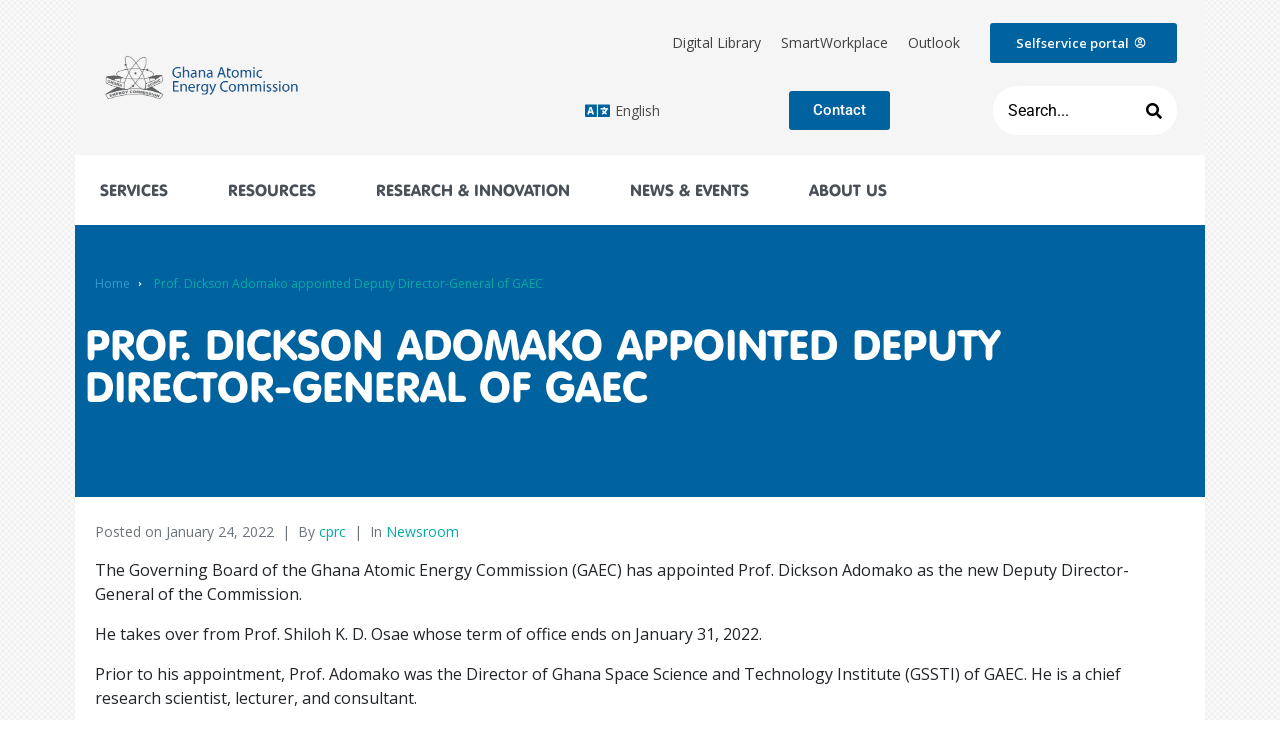

--- FILE ---
content_type: text/html; charset=UTF-8
request_url: https://gaec.gov.gh/prof-dickson-adomako-appointed-deputy-director-general-of-gaec/
body_size: 21814
content:
<!DOCTYPE html><html lang="en-US"><head>	<meta charset="UTF-8"/>
	<meta name="viewport" content="width=device-width, initial-scale=1"/>
	<title>Prof. Dickson Adomako appointed Deputy Director-General of GAEC &#8211; Ghana Atomic Energy Commission</title>
<meta name='robots' content='max-image-preview:large'/>
<link rel='dns-prefetch' href='//js-eu1.hs-scripts.com'/>
<link rel="alternate" type="application/rss+xml" title="Ghana Atomic Energy Commission &raquo; Feed" href="https://gaec.gov.gh/feed/"/>
<link rel="alternate" title="oEmbed (JSON)" type="application/json+oembed" href="https://gaec.gov.gh/wp-json/oembed/1.0/embed?url=https%3A%2F%2Fgaec.gov.gh%2Fprof-dickson-adomako-appointed-deputy-director-general-of-gaec%2F"/>
<link rel="alternate" title="oEmbed (XML)" type="text/xml+oembed" href="https://gaec.gov.gh/wp-json/oembed/1.0/embed?url=https%3A%2F%2Fgaec.gov.gh%2Fprof-dickson-adomako-appointed-deputy-director-general-of-gaec%2F&#038;format=xml"/>
<style id='wp-img-auto-sizes-contain-inline-css' type='text/css'>
img:is([sizes=auto i],[sizes^="auto," i]){contain-intrinsic-size:3000px 1500px}
/*# sourceURL=wp-img-auto-sizes-contain-inline-css */
</style>
<style id='wp-emoji-styles-inline-css' type='text/css'>

	img.wp-smiley, img.emoji {
		display: inline !important;
		border: none !important;
		box-shadow: none !important;
		height: 1em !important;
		width: 1em !important;
		margin: 0 0.07em !important;
		vertical-align: -0.1em !important;
		background: none !important;
		padding: 0 !important;
	}
/*# sourceURL=wp-emoji-styles-inline-css */
</style>
<link rel='stylesheet' id='wp-block-library-css' href='https://gaec.gov.gh/wp-includes/css/dist/block-library/style.min.css?ver=6.9' type='text/css' media='all'/>
<style id='wp-block-library-theme-inline-css' type='text/css'>
.wp-block-audio :where(figcaption){color:#555;font-size:13px;text-align:center}.is-dark-theme .wp-block-audio :where(figcaption){color:#ffffffa6}.wp-block-audio{margin:0 0 1em}.wp-block-code{border:1px solid #ccc;border-radius:4px;font-family:Menlo,Consolas,monaco,monospace;padding:.8em 1em}.wp-block-embed :where(figcaption){color:#555;font-size:13px;text-align:center}.is-dark-theme .wp-block-embed :where(figcaption){color:#ffffffa6}.wp-block-embed{margin:0 0 1em}.blocks-gallery-caption{color:#555;font-size:13px;text-align:center}.is-dark-theme .blocks-gallery-caption{color:#ffffffa6}:root :where(.wp-block-image figcaption){color:#555;font-size:13px;text-align:center}.is-dark-theme :root :where(.wp-block-image figcaption){color:#ffffffa6}.wp-block-image{margin:0 0 1em}.wp-block-pullquote{border-bottom:4px solid;border-top:4px solid;color:currentColor;margin-bottom:1.75em}.wp-block-pullquote :where(cite),.wp-block-pullquote :where(footer),.wp-block-pullquote__citation{color:currentColor;font-size:.8125em;font-style:normal;text-transform:uppercase}.wp-block-quote{border-left:.25em solid;margin:0 0 1.75em;padding-left:1em}.wp-block-quote cite,.wp-block-quote footer{color:currentColor;font-size:.8125em;font-style:normal;position:relative}.wp-block-quote:where(.has-text-align-right){border-left:none;border-right:.25em solid;padding-left:0;padding-right:1em}.wp-block-quote:where(.has-text-align-center){border:none;padding-left:0}.wp-block-quote.is-large,.wp-block-quote.is-style-large,.wp-block-quote:where(.is-style-plain){border:none}.wp-block-search .wp-block-search__label{font-weight:700}.wp-block-search__button{border:1px solid #ccc;padding:.375em .625em}:where(.wp-block-group.has-background){padding:1.25em 2.375em}.wp-block-separator.has-css-opacity{opacity:.4}.wp-block-separator{border:none;border-bottom:2px solid;margin-left:auto;margin-right:auto}.wp-block-separator.has-alpha-channel-opacity{opacity:1}.wp-block-separator:not(.is-style-wide):not(.is-style-dots){width:100px}.wp-block-separator.has-background:not(.is-style-dots){border-bottom:none;height:1px}.wp-block-separator.has-background:not(.is-style-wide):not(.is-style-dots){height:2px}.wp-block-table{margin:0 0 1em}.wp-block-table td,.wp-block-table th{word-break:normal}.wp-block-table :where(figcaption){color:#555;font-size:13px;text-align:center}.is-dark-theme .wp-block-table :where(figcaption){color:#ffffffa6}.wp-block-video :where(figcaption){color:#555;font-size:13px;text-align:center}.is-dark-theme .wp-block-video :where(figcaption){color:#ffffffa6}.wp-block-video{margin:0 0 1em}:root :where(.wp-block-template-part.has-background){margin-bottom:0;margin-top:0;padding:1.25em 2.375em}
/*# sourceURL=/wp-includes/css/dist/block-library/theme.min.css */
</style>
<style id='classic-theme-styles-inline-css' type='text/css'>
/*! This file is auto-generated */
.wp-block-button__link{color:#fff;background-color:#32373c;border-radius:9999px;box-shadow:none;text-decoration:none;padding:calc(.667em + 2px) calc(1.333em + 2px);font-size:1.125em}.wp-block-file__button{background:#32373c;color:#fff;text-decoration:none}
/*# sourceURL=/wp-includes/css/classic-themes.min.css */
</style>
<style id='presto-player-popup-trigger-style-inline-css' type='text/css'>
:where(.wp-block-presto-player-popup-trigger) {
  /* reduce specificity */
  display: grid;
  gap: 1rem;
  cursor: pointer;
}

/* Play icon overlay for popup image trigger variation */
:where(.presto-popup-image-trigger) {
  position: relative;
  cursor: pointer;
}

:where(.presto-popup-image-trigger)::before {
  content: "";
  position: absolute;
  top: 50%;
  left: 50%;
  transform: translate(-50%, -50%);
  width: 48px;
  height: 48px;
  background-image: url("/wp-content/plugins/presto-player/src/admin/blocks/blocks/popup-trigger/../../../../../img/play-button.svg");
  background-size: contain;
  background-repeat: no-repeat;
  background-position: center;
  z-index: 10;
  pointer-events: none;
}

:where(.presto-popup-image-trigger img) {
  display: block;
  width: 100%;
  height: auto;
  filter: brightness(0.5);
}
/*# sourceURL=https://gaec.gov.gh/wp-content/plugins/presto-player/src/admin/blocks/blocks/popup-trigger/style.css */
</style>
<style id='presto-player-popup-media-style-inline-css' type='text/css'>
.wp-block-presto-player-popup.is-selected .wp-block-presto-player-popup-media {
  display: initial;
}

.wp-block-presto-player-popup.has-child-selected .wp-block-presto-player-popup-media {
  display: initial;
}

.presto-popup__overlay {
  position: fixed;
  top: 0;
  left: 0;
  z-index: 100000;
  overflow: hidden;
  width: 100%;
  height: 100vh;
  box-sizing: border-box;
  padding: 0 5%;
  visibility: hidden;
  opacity: 0;
  display: flex;
  align-items: center;
  justify-content: center;
  transition:
    opacity 0.2s ease,
    visibility 0.2s ease;

  --presto-popup-media-width: 1280px;
  --presto-popup-background-color: rgba(0, 0, 0, 0.917);
}

.presto-popup--active {
  visibility: visible;
  opacity: 1;
}

.presto-popup--active .presto-popup__content {
  transform: scale(1);
}

.presto-popup__content {
  position: relative;
  z-index: 9999999999;
  width: 100%;
  max-width: var(--presto-popup-media-width);
  transform: scale(0.9);
  transition: transform 0.2s ease;
}

.presto-popup__close-button {
  position: absolute;
  top: calc(env(safe-area-inset-top) + 16px);
  right: calc(env(safe-area-inset-right) + 16px);
  padding: 0;
  cursor: pointer;
  z-index: 5000000;
  min-width: 24px;
  min-height: 24px;
  width: 24px;
  height: 24px;
  display: flex;
  align-items: center;
  justify-content: center;
  border: none;
  background: none;
  box-shadow: none;
  transition: opacity 0.2s ease;
}

.presto-popup__close-button:hover,
.presto-popup__close-button:focus {
  opacity: 0.8;
  background: none;
  border: none;
}

.presto-popup__close-button:not(:hover):not(:active):not(.has-background) {
  background: none;
  border: none;
}

.presto-popup__close-button svg {
  width: 24px;
  height: 24px;
  fill: white;
}

.presto-popup__scrim {
  width: 100%;
  height: 100%;
  position: absolute;
  z-index: 2000000;
  background-color: var(--presto-popup-background-color, rgb(255, 255, 255));
}

.presto-popup__speak {
  position: absolute;
  width: 1px;
  height: 1px;
  padding: 0;
  margin: -1px;
  overflow: hidden;
  clip: rect(0, 0, 0, 0);
  white-space: nowrap;
  border: 0;
}
/*# sourceURL=https://gaec.gov.gh/wp-content/plugins/presto-player/src/admin/blocks/blocks/popup-media/style.css */
</style>
<style id='global-styles-inline-css' type='text/css'>
:root{--wp--preset--aspect-ratio--square: 1;--wp--preset--aspect-ratio--4-3: 4/3;--wp--preset--aspect-ratio--3-4: 3/4;--wp--preset--aspect-ratio--3-2: 3/2;--wp--preset--aspect-ratio--2-3: 2/3;--wp--preset--aspect-ratio--16-9: 16/9;--wp--preset--aspect-ratio--9-16: 9/16;--wp--preset--color--black: #000000;--wp--preset--color--cyan-bluish-gray: #abb8c3;--wp--preset--color--white: #ffffff;--wp--preset--color--pale-pink: #f78da7;--wp--preset--color--vivid-red: #cf2e2e;--wp--preset--color--luminous-vivid-orange: #ff6900;--wp--preset--color--luminous-vivid-amber: #fcb900;--wp--preset--color--light-green-cyan: #7bdcb5;--wp--preset--color--vivid-green-cyan: #00d084;--wp--preset--color--pale-cyan-blue: #8ed1fc;--wp--preset--color--vivid-cyan-blue: #0693e3;--wp--preset--color--vivid-purple: #9b51e0;--wp--preset--gradient--vivid-cyan-blue-to-vivid-purple: linear-gradient(135deg,rgb(6,147,227) 0%,rgb(155,81,224) 100%);--wp--preset--gradient--light-green-cyan-to-vivid-green-cyan: linear-gradient(135deg,rgb(122,220,180) 0%,rgb(0,208,130) 100%);--wp--preset--gradient--luminous-vivid-amber-to-luminous-vivid-orange: linear-gradient(135deg,rgb(252,185,0) 0%,rgb(255,105,0) 100%);--wp--preset--gradient--luminous-vivid-orange-to-vivid-red: linear-gradient(135deg,rgb(255,105,0) 0%,rgb(207,46,46) 100%);--wp--preset--gradient--very-light-gray-to-cyan-bluish-gray: linear-gradient(135deg,rgb(238,238,238) 0%,rgb(169,184,195) 100%);--wp--preset--gradient--cool-to-warm-spectrum: linear-gradient(135deg,rgb(74,234,220) 0%,rgb(151,120,209) 20%,rgb(207,42,186) 40%,rgb(238,44,130) 60%,rgb(251,105,98) 80%,rgb(254,248,76) 100%);--wp--preset--gradient--blush-light-purple: linear-gradient(135deg,rgb(255,206,236) 0%,rgb(152,150,240) 100%);--wp--preset--gradient--blush-bordeaux: linear-gradient(135deg,rgb(254,205,165) 0%,rgb(254,45,45) 50%,rgb(107,0,62) 100%);--wp--preset--gradient--luminous-dusk: linear-gradient(135deg,rgb(255,203,112) 0%,rgb(199,81,192) 50%,rgb(65,88,208) 100%);--wp--preset--gradient--pale-ocean: linear-gradient(135deg,rgb(255,245,203) 0%,rgb(182,227,212) 50%,rgb(51,167,181) 100%);--wp--preset--gradient--electric-grass: linear-gradient(135deg,rgb(202,248,128) 0%,rgb(113,206,126) 100%);--wp--preset--gradient--midnight: linear-gradient(135deg,rgb(2,3,129) 0%,rgb(40,116,252) 100%);--wp--preset--font-size--small: 13px;--wp--preset--font-size--medium: 20px;--wp--preset--font-size--large: 36px;--wp--preset--font-size--x-large: 42px;--wp--preset--spacing--20: 0.44rem;--wp--preset--spacing--30: 0.67rem;--wp--preset--spacing--40: 1rem;--wp--preset--spacing--50: 1.5rem;--wp--preset--spacing--60: 2.25rem;--wp--preset--spacing--70: 3.38rem;--wp--preset--spacing--80: 5.06rem;--wp--preset--shadow--natural: 6px 6px 9px rgba(0, 0, 0, 0.2);--wp--preset--shadow--deep: 12px 12px 50px rgba(0, 0, 0, 0.4);--wp--preset--shadow--sharp: 6px 6px 0px rgba(0, 0, 0, 0.2);--wp--preset--shadow--outlined: 6px 6px 0px -3px rgb(255, 255, 255), 6px 6px rgb(0, 0, 0);--wp--preset--shadow--crisp: 6px 6px 0px rgb(0, 0, 0);}:root :where(.is-layout-flow) > :first-child{margin-block-start: 0;}:root :where(.is-layout-flow) > :last-child{margin-block-end: 0;}:root :where(.is-layout-flow) > *{margin-block-start: 24px;margin-block-end: 0;}:root :where(.is-layout-constrained) > :first-child{margin-block-start: 0;}:root :where(.is-layout-constrained) > :last-child{margin-block-end: 0;}:root :where(.is-layout-constrained) > *{margin-block-start: 24px;margin-block-end: 0;}:root :where(.is-layout-flex){gap: 24px;}:root :where(.is-layout-grid){gap: 24px;}body .is-layout-flex{display: flex;}.is-layout-flex{flex-wrap: wrap;align-items: center;}.is-layout-flex > :is(*, div){margin: 0;}body .is-layout-grid{display: grid;}.is-layout-grid > :is(*, div){margin: 0;}.has-black-color{color: var(--wp--preset--color--black) !important;}.has-cyan-bluish-gray-color{color: var(--wp--preset--color--cyan-bluish-gray) !important;}.has-white-color{color: var(--wp--preset--color--white) !important;}.has-pale-pink-color{color: var(--wp--preset--color--pale-pink) !important;}.has-vivid-red-color{color: var(--wp--preset--color--vivid-red) !important;}.has-luminous-vivid-orange-color{color: var(--wp--preset--color--luminous-vivid-orange) !important;}.has-luminous-vivid-amber-color{color: var(--wp--preset--color--luminous-vivid-amber) !important;}.has-light-green-cyan-color{color: var(--wp--preset--color--light-green-cyan) !important;}.has-vivid-green-cyan-color{color: var(--wp--preset--color--vivid-green-cyan) !important;}.has-pale-cyan-blue-color{color: var(--wp--preset--color--pale-cyan-blue) !important;}.has-vivid-cyan-blue-color{color: var(--wp--preset--color--vivid-cyan-blue) !important;}.has-vivid-purple-color{color: var(--wp--preset--color--vivid-purple) !important;}.has-black-background-color{background-color: var(--wp--preset--color--black) !important;}.has-cyan-bluish-gray-background-color{background-color: var(--wp--preset--color--cyan-bluish-gray) !important;}.has-white-background-color{background-color: var(--wp--preset--color--white) !important;}.has-pale-pink-background-color{background-color: var(--wp--preset--color--pale-pink) !important;}.has-vivid-red-background-color{background-color: var(--wp--preset--color--vivid-red) !important;}.has-luminous-vivid-orange-background-color{background-color: var(--wp--preset--color--luminous-vivid-orange) !important;}.has-luminous-vivid-amber-background-color{background-color: var(--wp--preset--color--luminous-vivid-amber) !important;}.has-light-green-cyan-background-color{background-color: var(--wp--preset--color--light-green-cyan) !important;}.has-vivid-green-cyan-background-color{background-color: var(--wp--preset--color--vivid-green-cyan) !important;}.has-pale-cyan-blue-background-color{background-color: var(--wp--preset--color--pale-cyan-blue) !important;}.has-vivid-cyan-blue-background-color{background-color: var(--wp--preset--color--vivid-cyan-blue) !important;}.has-vivid-purple-background-color{background-color: var(--wp--preset--color--vivid-purple) !important;}.has-black-border-color{border-color: var(--wp--preset--color--black) !important;}.has-cyan-bluish-gray-border-color{border-color: var(--wp--preset--color--cyan-bluish-gray) !important;}.has-white-border-color{border-color: var(--wp--preset--color--white) !important;}.has-pale-pink-border-color{border-color: var(--wp--preset--color--pale-pink) !important;}.has-vivid-red-border-color{border-color: var(--wp--preset--color--vivid-red) !important;}.has-luminous-vivid-orange-border-color{border-color: var(--wp--preset--color--luminous-vivid-orange) !important;}.has-luminous-vivid-amber-border-color{border-color: var(--wp--preset--color--luminous-vivid-amber) !important;}.has-light-green-cyan-border-color{border-color: var(--wp--preset--color--light-green-cyan) !important;}.has-vivid-green-cyan-border-color{border-color: var(--wp--preset--color--vivid-green-cyan) !important;}.has-pale-cyan-blue-border-color{border-color: var(--wp--preset--color--pale-cyan-blue) !important;}.has-vivid-cyan-blue-border-color{border-color: var(--wp--preset--color--vivid-cyan-blue) !important;}.has-vivid-purple-border-color{border-color: var(--wp--preset--color--vivid-purple) !important;}.has-vivid-cyan-blue-to-vivid-purple-gradient-background{background: var(--wp--preset--gradient--vivid-cyan-blue-to-vivid-purple) !important;}.has-light-green-cyan-to-vivid-green-cyan-gradient-background{background: var(--wp--preset--gradient--light-green-cyan-to-vivid-green-cyan) !important;}.has-luminous-vivid-amber-to-luminous-vivid-orange-gradient-background{background: var(--wp--preset--gradient--luminous-vivid-amber-to-luminous-vivid-orange) !important;}.has-luminous-vivid-orange-to-vivid-red-gradient-background{background: var(--wp--preset--gradient--luminous-vivid-orange-to-vivid-red) !important;}.has-very-light-gray-to-cyan-bluish-gray-gradient-background{background: var(--wp--preset--gradient--very-light-gray-to-cyan-bluish-gray) !important;}.has-cool-to-warm-spectrum-gradient-background{background: var(--wp--preset--gradient--cool-to-warm-spectrum) !important;}.has-blush-light-purple-gradient-background{background: var(--wp--preset--gradient--blush-light-purple) !important;}.has-blush-bordeaux-gradient-background{background: var(--wp--preset--gradient--blush-bordeaux) !important;}.has-luminous-dusk-gradient-background{background: var(--wp--preset--gradient--luminous-dusk) !important;}.has-pale-ocean-gradient-background{background: var(--wp--preset--gradient--pale-ocean) !important;}.has-electric-grass-gradient-background{background: var(--wp--preset--gradient--electric-grass) !important;}.has-midnight-gradient-background{background: var(--wp--preset--gradient--midnight) !important;}.has-small-font-size{font-size: var(--wp--preset--font-size--small) !important;}.has-medium-font-size{font-size: var(--wp--preset--font-size--medium) !important;}.has-large-font-size{font-size: var(--wp--preset--font-size--large) !important;}.has-x-large-font-size{font-size: var(--wp--preset--font-size--x-large) !important;}
:root :where(.wp-block-pullquote){font-size: 1.5em;line-height: 1.6;}
/*# sourceURL=global-styles-inline-css */
</style>
<link rel='stylesheet' id='exad-hf-style-css' href='https://gaec.gov.gh/wp-content/plugins/exclusive-addons-elementor-pro/assets/css/exad-header-footer.css?ver=1.4.0' type='text/css' media='all'/>
<link rel='stylesheet' id='elementor-icons-css' href='https://gaec.gov.gh/wp-content/plugins/elementor/assets/lib/eicons/css/elementor-icons.min.css?ver=5.46.0' type='text/css' media='all'/>
<link rel='stylesheet' id='elementor-frontend-css' href='https://gaec.gov.gh/wp-content/plugins/elementor/assets/css/frontend.min.css?ver=3.34.4' type='text/css' media='all'/>
<link rel='stylesheet' id='font-awesome-css' href='https://gaec.gov.gh/wp-content/plugins/elementor/assets/lib/font-awesome/css/font-awesome.min.css?ver=4.7.0' type='text/css' media='all'/>
<link rel='stylesheet' id='jupiterx-core-raven-frontend-css' href='https://gaec.gov.gh/wp-content/plugins/jupiterx-core/includes/extensions/raven/assets/css/frontend.min.css?ver=6.9' type='text/css' media='all'/>
<link rel='stylesheet' id='elementor-post-5-css' href='https://gaec.gov.gh/wp-content/uploads/elementor/css/post-5.css?ver=1769839202' type='text/css' media='all'/>
<link rel='stylesheet' id='flatpickr-css' href='https://gaec.gov.gh/wp-content/plugins/elementor/assets/lib/flatpickr/flatpickr.min.css?ver=4.6.13' type='text/css' media='all'/>
<link rel='stylesheet' id='jupiterx-popups-animation-css' href='https://gaec.gov.gh/wp-content/plugins/jupiterx-core/includes/extensions/raven/assets/lib/animate/animate.min.css?ver=3.2.0' type='text/css' media='all'/>
<link rel='stylesheet' id='jupiterx-css' href='https://gaec.gov.gh/wp-content/uploads/jupiterx/compiler/jupiterx/7f0bc9d.css?ver=3.2.0' type='text/css' media='all'/>
<link rel='stylesheet' id='jupiterx-elements-dynamic-styles-css' href='https://gaec.gov.gh/wp-content/uploads/jupiterx/compiler/jupiterx-elements-dynamic-styles/5e8acef.css?ver=3.2.0' type='text/css' media='all'/>
<link rel='stylesheet' id='widget-nav-menu-css' href='https://gaec.gov.gh/wp-content/plugins/elementor-pro/assets/css/widget-nav-menu.min.css?ver=3.26.1' type='text/css' media='all'/>
<link rel='stylesheet' id='e-animation-grow-css' href='https://gaec.gov.gh/wp-content/plugins/elementor/assets/lib/animations/styles/e-animation-grow.min.css?ver=3.34.4' type='text/css' media='all'/>
<link rel='stylesheet' id='e-animation-shrink-css' href='https://gaec.gov.gh/wp-content/plugins/elementor/assets/lib/animations/styles/e-animation-shrink.min.css?ver=3.34.4' type='text/css' media='all'/>
<link rel='stylesheet' id='e-animation-pulse-css' href='https://gaec.gov.gh/wp-content/plugins/elementor/assets/lib/animations/styles/e-animation-pulse.min.css?ver=3.34.4' type='text/css' media='all'/>
<link rel='stylesheet' id='e-animation-pop-css' href='https://gaec.gov.gh/wp-content/plugins/elementor/assets/lib/animations/styles/e-animation-pop.min.css?ver=3.34.4' type='text/css' media='all'/>
<link rel='stylesheet' id='e-animation-grow-rotate-css' href='https://gaec.gov.gh/wp-content/plugins/elementor/assets/lib/animations/styles/e-animation-grow-rotate.min.css?ver=3.34.4' type='text/css' media='all'/>
<link rel='stylesheet' id='e-animation-wobble-skew-css' href='https://gaec.gov.gh/wp-content/plugins/elementor/assets/lib/animations/styles/e-animation-wobble-skew.min.css?ver=3.34.4' type='text/css' media='all'/>
<link rel='stylesheet' id='e-animation-buzz-out-css' href='https://gaec.gov.gh/wp-content/plugins/elementor/assets/lib/animations/styles/e-animation-buzz-out.min.css?ver=3.34.4' type='text/css' media='all'/>
<link rel='stylesheet' id='widget-icon-list-css' href='https://gaec.gov.gh/wp-content/plugins/elementor/assets/css/widget-icon-list.min.css?ver=3.34.4' type='text/css' media='all'/>
<link rel='stylesheet' id='widget-heading-css' href='https://gaec.gov.gh/wp-content/plugins/elementor/assets/css/widget-heading.min.css?ver=3.34.4' type='text/css' media='all'/>
<link rel='stylesheet' id='widget-social-icons-css' href='https://gaec.gov.gh/wp-content/plugins/elementor/assets/css/widget-social-icons.min.css?ver=3.34.4' type='text/css' media='all'/>
<link rel='stylesheet' id='e-apple-webkit-css' href='https://gaec.gov.gh/wp-content/plugins/elementor/assets/css/conditionals/apple-webkit.min.css?ver=3.34.4' type='text/css' media='all'/>
<link rel='stylesheet' id='elementor-post-8-css' href='https://gaec.gov.gh/wp-content/uploads/elementor/css/post-8.css?ver=1769839203' type='text/css' media='all'/>
<link rel='stylesheet' id='elementor-post-7511-css' href='https://gaec.gov.gh/wp-content/uploads/elementor/css/post-7511.css?ver=1769839203' type='text/css' media='all'/>
<link rel='stylesheet' id='exad-pro-main-style-css' href='https://gaec.gov.gh/wp-content/plugins/exclusive-addons-elementor-pro/assets/css/exad-pro-styles.min.css?ver=6.9' type='text/css' media='all'/>
<link rel='stylesheet' id='exad-slick-css' href='https://gaec.gov.gh/wp-content/plugins/exclusive-addons-for-elementor/assets/vendor/css/slick.min.css?ver=6.9' type='text/css' media='all'/>
<link rel='stylesheet' id='exad-slick-theme-css' href='https://gaec.gov.gh/wp-content/plugins/exclusive-addons-for-elementor/assets/vendor/css/slick-theme.min.css?ver=6.9' type='text/css' media='all'/>
<link rel='stylesheet' id='exad-image-hover-css' href='https://gaec.gov.gh/wp-content/plugins/exclusive-addons-for-elementor/assets/vendor/css/imagehover.css?ver=6.9' type='text/css' media='all'/>
<link rel='stylesheet' id='exad-swiperv5-css' href='https://gaec.gov.gh/wp-content/plugins/exclusive-addons-for-elementor/assets/vendor/css/swiper.min.css?ver=2.7.9.8' type='text/css' media='all'/>
<link rel='stylesheet' id='exad-main-style-css' href='https://gaec.gov.gh/wp-content/plugins/exclusive-addons-for-elementor/assets/css/exad-styles.min.css?ver=6.9' type='text/css' media='all'/>
<link rel='stylesheet' id='bdt-uikit-css' href='https://gaec.gov.gh/wp-content/plugins/bdthemes-prime-slider-lite/assets/css/bdt-uikit.css?ver=3.21.7' type='text/css' media='all'/>
<link rel='stylesheet' id='prime-slider-site-css' href='https://gaec.gov.gh/wp-content/plugins/bdthemes-prime-slider-lite/assets/css/prime-slider-site.css?ver=4.1.4' type='text/css' media='all'/>
<link rel='stylesheet' id='elementor-gf-local-roboto-css' href='https://gaec.gov.gh/wp-content/uploads/elementor/google-fonts/css/roboto.css?ver=1742278707' type='text/css' media='all'/>
<link rel='stylesheet' id='elementor-gf-local-robotoslab-css' href='https://gaec.gov.gh/wp-content/uploads/elementor/google-fonts/css/robotoslab.css?ver=1742278721' type='text/css' media='all'/>
<link rel='stylesheet' id='elementor-gf-local-opensans-css' href='https://gaec.gov.gh/wp-content/uploads/elementor/google-fonts/css/opensans.css?ver=1742278795' type='text/css' media='all'/>
<link rel='stylesheet' id='elementor-icons-shared-0-css' href='https://gaec.gov.gh/wp-content/plugins/elementor/assets/lib/font-awesome/css/fontawesome.min.css?ver=5.15.3' type='text/css' media='all'/>
<link rel='stylesheet' id='elementor-icons-fa-solid-css' href='https://gaec.gov.gh/wp-content/plugins/elementor/assets/lib/font-awesome/css/solid.min.css?ver=5.15.3' type='text/css' media='all'/>
<link rel='stylesheet' id='elementor-icons-shared-2-css' href='https://gaec.gov.gh/wp-content/plugins/exclusive-addons-for-elementor/assets/fonts/remix-icon/remixicon.min.css?ver=2.7.9.8' type='text/css' media='all'/>
<link rel='stylesheet' id='elementor-icons-remix-icons-css' href='https://gaec.gov.gh/wp-content/plugins/exclusive-addons-for-elementor/assets/fonts/remix-icon/remixicon.min.css?ver=2.7.9.8' type='text/css' media='all'/>
<link rel='stylesheet' id='elementor-icons-shared-3-css' href='https://gaec.gov.gh/wp-content/plugins/exclusive-addons-for-elementor/assets/fonts/teeny-icon/teeny-icon-style.min.css?ver=2.7.9.8' type='text/css' media='all'/>
<link rel='stylesheet' id='elementor-icons-teeny-icons-css' href='https://gaec.gov.gh/wp-content/plugins/exclusive-addons-for-elementor/assets/fonts/teeny-icon/teeny-icon-style.min.css?ver=2.7.9.8' type='text/css' media='all'/>
<link rel='stylesheet' id='elementor-icons-fa-brands-css' href='https://gaec.gov.gh/wp-content/plugins/elementor/assets/lib/font-awesome/css/brands.min.css?ver=5.15.3' type='text/css' media='all'/>
<script type="text/javascript" src="https://gaec.gov.gh/wp-includes/js/jquery/jquery.min.js?ver=3.7.1" id="jquery-core-js"></script>
<script type="text/javascript" src="https://gaec.gov.gh/wp-includes/js/jquery/jquery-migrate.min.js?ver=3.4.1" id="jquery-migrate-js"></script>
<script type="text/javascript" src="https://documentcloud.adobe.com/view-sdk/viewer.js" id="AdobeViewSDK-js"></script>
<script type="text/javascript" id="embed-pdf-modal-js-js-before">//<![CDATA[
const adminSettings={"client_id":false,"adobe_analytics":false,"embed_mode":"SIZED_CONTAINER","initial_page_view":"FIT_PAGE","exit_type":"CLOSE","enable_download":false,"enable_print":false,"dock_controls":false}
//]]></script>
<script type="text/javascript" src="https://gaec.gov.gh/wp-content/plugins/adobe-embedded-pdf-viewer/public/modal/js/embed-pdf-modal.js?ver=6.9" id="embed-pdf-modal-js-js"></script>
<script type="text/javascript" src="https://gaec.gov.gh/wp-content/themes/jupiterx/lib/admin/assets/lib/webfont/webfont.min.js?ver=1.6.26" id="jupiterx-webfont-js"></script>
<script type="text/javascript" id="jupiterx-webfont-js-after">//<![CDATA[
WebFont.load({google:{families:['Open Sans:100,200,300,400,500,600,700,800,900,100italic,200italic,300italic,400italic,500italic,600italic,700italic,800italic,900italic','Varela Round:100,200,300,400,500,600,700,800,900,100italic,200italic,300italic,400italic,500italic,600italic,700italic,800italic,900italic','Overpass:100,200,300,400,500,600,700,800,900,100italic,200italic,300italic,400italic,500italic,600italic,700italic,800italic,900italic']}});
//]]></script>
<script type="text/javascript" src="https://gaec.gov.gh/wp-content/themes/jupiterx/lib/assets/dist/js/utils.min.js?ver=3.2.0" id="jupiterx-utils-js"></script>
<script type="text/javascript" src="https://gaec.gov.gh/wp-content/plugins/bdthemes-prime-slider-lite/assets/js/bdt-uikit.min.js?ver=3.21.7" id="bdt-uikit-js"></script>
<link rel="https://api.w.org/" href="https://gaec.gov.gh/wp-json/"/><link rel="alternate" title="JSON" type="application/json" href="https://gaec.gov.gh/wp-json/wp/v2/posts/6730"/><link rel="EditURI" type="application/rsd+xml" title="RSD" href="https://gaec.gov.gh/xmlrpc.php?rsd"/>
<meta name="generator" content="WordPress 6.9"/>
<link rel="canonical" href="https://gaec.gov.gh/prof-dickson-adomako-appointed-deputy-director-general-of-gaec/"/>
<link rel='shortlink' href='https://gaec.gov.gh/?p=6730'/>
			<!-- DO NOT COPY THIS SNIPPET! Start of Page Analytics Tracking for HubSpot WordPress plugin v11.3.21-->
			<script class="hsq-set-content-id" data-content-id="blog-post">var _hsq=_hsq||[];_hsq.push(["setContentType","blog-post"]);</script>
			<!-- DO NOT COPY THIS SNIPPET! End of Page Analytics Tracking for HubSpot WordPress plugin -->
			<meta name="generator" content="performance-lab 4.0.1; plugins: performant-translations, webp-uploads">
<meta name="generator" content="performant-translations 1.2.0">
<meta name="generator" content="webp-uploads 2.6.1">
<!-- Analytics by WP Statistics - https://wp-statistics.com -->
<meta name="generator" content="Elementor 3.34.4; features: additional_custom_breakpoints; settings: css_print_method-external, google_font-enabled, font_display-auto">
			<style>
				.e-con.e-parent:nth-of-type(n+4):not(.e-lazyloaded):not(.e-no-lazyload),
				.e-con.e-parent:nth-of-type(n+4):not(.e-lazyloaded):not(.e-no-lazyload) * {
					background-image: none !important;
				}
				@media screen and (max-height: 1024px) {
					.e-con.e-parent:nth-of-type(n+3):not(.e-lazyloaded):not(.e-no-lazyload),
					.e-con.e-parent:nth-of-type(n+3):not(.e-lazyloaded):not(.e-no-lazyload) * {
						background-image: none !important;
					}
				}
				@media screen and (max-height: 640px) {
					.e-con.e-parent:nth-of-type(n+2):not(.e-lazyloaded):not(.e-no-lazyload),
					.e-con.e-parent:nth-of-type(n+2):not(.e-lazyloaded):not(.e-no-lazyload) * {
						background-image: none !important;
					}
				}
			</style>
			<meta name="generator" content="Powered by Slider Revolution 6.7.23 - responsive, Mobile-Friendly Slider Plugin for WordPress with comfortable drag and drop interface."/>
<link rel="icon" href="https://gaec.gov.gh/wp-content/uploads/2022/07/cropped-GAEC_NEW-32x32.png" sizes="32x32"/>
<link rel="icon" href="https://gaec.gov.gh/wp-content/uploads/2022/07/cropped-GAEC_NEW-192x192.png" sizes="192x192"/>
<link rel="apple-touch-icon" href="https://gaec.gov.gh/wp-content/uploads/2022/07/cropped-GAEC_NEW-180x180.png"/>
<meta name="msapplication-TileImage" content="https://gaec.gov.gh/wp-content/uploads/2022/07/cropped-GAEC_NEW-270x270.png"/>
<script>function setREVStartSize(e){window.RSIW=window.RSIW===undefined?window.innerWidth:window.RSIW;window.RSIH=window.RSIH===undefined?window.innerHeight:window.RSIH;try{var pw=document.getElementById(e.c).parentNode.offsetWidth,newh;pw=pw===0||isNaN(pw)||(e.l=="fullwidth"||e.layout=="fullwidth")?window.RSIW:pw;e.tabw=e.tabw===undefined?0:parseInt(e.tabw);e.thumbw=e.thumbw===undefined?0:parseInt(e.thumbw);e.tabh=e.tabh===undefined?0:parseInt(e.tabh);e.thumbh=e.thumbh===undefined?0:parseInt(e.thumbh);e.tabhide=e.tabhide===undefined?0:parseInt(e.tabhide);e.thumbhide=e.thumbhide===undefined?0:parseInt(e.thumbhide);e.mh=e.mh===undefined||e.mh==""||e.mh==="auto"?0:parseInt(e.mh,0);if(e.layout==="fullscreen"||e.l==="fullscreen")newh=Math.max(e.mh,window.RSIH);else{e.gw=Array.isArray(e.gw)?e.gw:[e.gw];for(var i in e.rl)if(e.gw[i]===undefined||e.gw[i]===0)e.gw[i]=e.gw[i-1];e.gh=e.el===undefined||e.el===""||(Array.isArray(e.el)&&e.el.length==0)?e.gh:e.el;e.gh=Array.isArray(e.gh)?e.gh:[e.gh];for(var i in e.rl)if(e.gh[i]===undefined||e.gh[i]===0)e.gh[i]=e.gh[i-1];var nl=new Array(e.rl.length),ix=0,sl;e.tabw=e.tabhide>=pw?0:e.tabw;e.thumbw=e.thumbhide>=pw?0:e.thumbw;e.tabh=e.tabhide>=pw?0:e.tabh;e.thumbh=e.thumbhide>=pw?0:e.thumbh;for(var i in e.rl)nl[i]=e.rl[i]<window.RSIW?0:e.rl[i];sl=nl[0];for(var i in nl)if(sl>nl[i]&&nl[i]>0){sl=nl[i];ix=i;}var m=pw>(e.gw[ix]+e.tabw+e.thumbw)?1:(pw-(e.tabw+e.thumbw))/(e.gw[ix]);newh=(e.gh[ix]*m)+(e.tabh+e.thumbh);}var el=document.getElementById(e.c);if(el!==null&&el)el.style.height=newh+"px";el=document.getElementById(e.c+"_wrapper");if(el!==null&&el){el.style.height=newh+"px";el.style.display="block";}}catch(e){console.log("Failure at Presize of Slider:"+e)}};</script>
</head><body class="wp-singular post-template-default single single-post postid-6730 single-format-standard wp-custom-logo wp-theme-jupiterx no-js exad-hf-template-jupiterx exad-hf-stylesheet-jupiterx exclusive-addons-elementor elementor-default elementor-kit-5 jupiterx-post-template-1" itemscope="itemscope" itemtype="http://schema.org/WebPage"><a class="jupiterx-a11y jupiterx-a11y-skip-navigation-link" href="#jupiterx-main">Skip to content</a><div class="jupiterx-site"><div class="jupiterx-site-container"><header class="jupiterx-header jupiterx-header-custom" data-jupiterx-settings="{&quot;breakpoint&quot;:&quot;767.98&quot;,&quot;template&quot;:&quot;8&quot;}" role="banner" itemscope="itemscope" itemtype="http://schema.org/WPHeader">		<div data-elementor-type="header" data-elementor-id="8" class="elementor elementor-8 elementor-location-header" data-elementor-post-type="elementor_library">
					<section data-exad-particle-enable="false" class="elementor-section elementor-top-section elementor-element elementor-element-2b046e2 elementor-section-content-middle elementor-section-boxed elementor-section-height-default elementor-section-height-default exad-parallax-effect-no exad-background-color-change-no exad-glass-effect-no exad-sticky-section-no" data-id="2b046e2" data-element_type="section" data-settings="{&quot;background_background&quot;:&quot;classic&quot;}">
						<div class="elementor-container elementor-column-gap-default">
					<div class="elementor-column elementor-col-33 elementor-top-column elementor-element elementor-element-a17e515 exad-glass-effect-no exad-sticky-section-no" data-id="a17e515" data-element_type="column">
			<div class="elementor-widget-wrap elementor-element-populated">
						<section data-exad-particle-enable="false" class="elementor-section elementor-inner-section elementor-element elementor-element-8e6b7f4 elementor-section-content-middle elementor-section-boxed elementor-section-height-default elementor-section-height-default exad-parallax-effect-no exad-background-color-change-no exad-glass-effect-no exad-sticky-section-no" data-id="8e6b7f4" data-element_type="section">
						<div class="elementor-container elementor-column-gap-no">
					<div class="elementor-column elementor-col-50 elementor-inner-column elementor-element elementor-element-4a9702e exad-glass-effect-no exad-sticky-section-no" data-id="4a9702e" data-element_type="column">
			<div class="elementor-widget-wrap elementor-element-populated">
						<div class="elementor-element elementor-element-ff3b27d exad-sticky-section-no exad-glass-effect-no elementor-widget elementor-widget-raven-site-logo" data-id="ff3b27d" data-element_type="widget" data-widget_type="raven-site-logo.default">
				<div class="elementor-widget-container">
							<div class="raven-widget-wrapper">
			<div class="raven-site-logo raven-site-logo-customizer">
									<a class="raven-site-logo-link" href="https://gaec.gov.gh">
								<picture><img srcset="https://gaec.gov.gh/wp-content/uploads/2022/07/GAEC_NEW.png 1x, https://gaec.gov.gh/wp-content/uploads/2022/07/GAEC_NEW.png 2x" src="https://gaec.gov.gh/wp-content/uploads/2022/07/GAEC_NEW.png" alt="Ghana Atomic Energy Commission" data-no-lazy="1"/></picture>									</a>
							</div>
		</div>
						</div>
				</div>
					</div>
		</div>
				<div class="elementor-column elementor-col-50 elementor-inner-column elementor-element elementor-element-218b488 exad-glass-effect-no exad-sticky-section-no" data-id="218b488" data-element_type="column">
			<div class="elementor-widget-wrap">
							</div>
		</div>
					</div>
		</section>
					</div>
		</div>
				<div class="elementor-column elementor-col-33 elementor-top-column elementor-element elementor-element-87ed3c7 exad-glass-effect-no exad-sticky-section-no" data-id="87ed3c7" data-element_type="column">
			<div class="elementor-widget-wrap">
							</div>
		</div>
				<div class="elementor-column elementor-col-33 elementor-top-column elementor-element elementor-element-a08e394 exad-glass-effect-no exad-sticky-section-no" data-id="a08e394" data-element_type="column">
			<div class="elementor-widget-wrap elementor-element-populated">
						<section data-exad-particle-enable="false" class="elementor-section elementor-inner-section elementor-element elementor-element-53cb876 elementor-section-content-middle elementor-section-boxed elementor-section-height-default elementor-section-height-default exad-parallax-effect-no exad-background-color-change-no exad-glass-effect-no exad-sticky-section-no" data-id="53cb876" data-element_type="section">
						<div class="elementor-container elementor-column-gap-default">
					<div class="elementor-column elementor-col-50 elementor-inner-column elementor-element elementor-element-685576e exad-glass-effect-no exad-sticky-section-no" data-id="685576e" data-element_type="column">
			<div class="elementor-widget-wrap elementor-element-populated">
						<div class="elementor-element elementor-element-a4b40aa elementor-nav-menu__align-end elementor-nav-menu--dropdown-tablet elementor-nav-menu__text-align-aside elementor-nav-menu--toggle elementor-nav-menu--burger exad-sticky-section-no exad-glass-effect-no elementor-widget elementor-widget-nav-menu" data-id="a4b40aa" data-element_type="widget" data-settings="{&quot;layout&quot;:&quot;horizontal&quot;,&quot;submenu_icon&quot;:{&quot;value&quot;:&quot;&lt;i class=\&quot;fas fa-caret-down\&quot;&gt;&lt;\/i&gt;&quot;,&quot;library&quot;:&quot;fa-solid&quot;},&quot;toggle&quot;:&quot;burger&quot;}" data-widget_type="nav-menu.default">
				<div class="elementor-widget-container">
								<nav aria-label="Menu" class="elementor-nav-menu--main elementor-nav-menu__container elementor-nav-menu--layout-horizontal e--pointer-underline e--animation-fade">
				<ul id="menu-1-a4b40aa" class="elementor-nav-menu"><li class="menu-item menu-item-type-custom menu-item-object-custom menu-item-51"><a target="_blank" href="https://library.gaecgh.org/" class="elementor-item">Digital Library</a></li>
<li class="menu-item menu-item-type-custom menu-item-object-custom menu-item-52"><a target="_blank" href="https://swpgh.sharepoint.com/sites/swpgaec/SitePages/smartworkplace.aspx" class="elementor-item">SmartWorkplace</a></li>
<li class="menu-item menu-item-type-custom menu-item-object-custom menu-item-56"><a target="_blank" href="https://login.microsoftonline.com/" class="elementor-item">Outlook</a></li>
</ul>			</nav>
					<div class="elementor-menu-toggle" role="button" tabindex="0" aria-label="Menu Toggle" aria-expanded="false">
			<i aria-hidden="true" role="presentation" class="elementor-menu-toggle__icon--open eicon-menu-bar"></i><i aria-hidden="true" role="presentation" class="elementor-menu-toggle__icon--close eicon-close"></i>		</div>
					<nav class="elementor-nav-menu--dropdown elementor-nav-menu__container" aria-hidden="true">
				<ul id="menu-2-a4b40aa" class="elementor-nav-menu"><li class="menu-item menu-item-type-custom menu-item-object-custom menu-item-51"><a target="_blank" href="https://library.gaecgh.org/" class="elementor-item" tabindex="-1">Digital Library</a></li>
<li class="menu-item menu-item-type-custom menu-item-object-custom menu-item-52"><a target="_blank" href="https://swpgh.sharepoint.com/sites/swpgaec/SitePages/smartworkplace.aspx" class="elementor-item" tabindex="-1">SmartWorkplace</a></li>
<li class="menu-item menu-item-type-custom menu-item-object-custom menu-item-56"><a target="_blank" href="https://login.microsoftonline.com/" class="elementor-item" tabindex="-1">Outlook</a></li>
</ul>			</nav>
						</div>
				</div>
					</div>
		</div>
				<div class="elementor-column elementor-col-50 elementor-inner-column elementor-element elementor-element-c1f1e43 exad-glass-effect-no exad-sticky-section-no" data-id="c1f1e43" data-element_type="column">
			<div class="elementor-widget-wrap elementor-element-populated">
						<div class="elementor-element elementor-element-5630ecb exad-sticky-section-no exad-glass-effect-no elementor-widget elementor-widget-raven-button" data-id="5630ecb" data-element_type="widget" data-settings="{&quot;turn_to_popup_action_button&quot;:&quot;no&quot;}" data-widget_type="raven-button.default">
				<div class="elementor-widget-container">
							<div class="raven-widget-wrapper">
			<a class="raven-button raven-button-widget-normal-effect-none  raven-button-text-align-center raven-button-link elementor-animation-none" href="https://selfservice.atom.gaec.gov.gh/" target="_blank">				<div class="raven-button-overlay"></div>
				<span class="raven-button-content">
					
					<div class="button-text-container">
												<div class="raven-button-texts-wrapper">
							<div class="button-text">
								<span class="raven-button-text">
									Selfservice portal								</span>
							</div>
													</div>
									<span class="raven-button-icon raven-button-icon-position-right">
				<i aria-hidden="true" class="remixicon ri-account-circle-line"></i>			</span>
							</div>
					
									</span>
			</a>		</div>
						</div>
				</div>
					</div>
		</div>
					</div>
		</section>
				<section data-exad-particle-enable="false" class="elementor-section elementor-inner-section elementor-element elementor-element-182ac82 elementor-section-content-middle elementor-section-boxed elementor-section-height-default elementor-section-height-default exad-parallax-effect-no exad-background-color-change-no exad-glass-effect-no exad-sticky-section-no" data-id="182ac82" data-element_type="section">
						<div class="elementor-container elementor-column-gap-default">
					<div class="elementor-column elementor-col-33 elementor-inner-column elementor-element elementor-element-284eaa6 exad-glass-effect-no exad-sticky-section-no" data-id="284eaa6" data-element_type="column">
			<div class="elementor-widget-wrap elementor-element-populated">
						<div class="elementor-element elementor-element-f5e88d0 elementor-align-end elementor-icon-list--layout-traditional elementor-list-item-link-full_width exad-sticky-section-no exad-glass-effect-no elementor-widget elementor-widget-icon-list" data-id="f5e88d0" data-element_type="widget" data-widget_type="icon-list.default">
				<div class="elementor-widget-container">
							<ul class="elementor-icon-list-items">
							<li class="elementor-icon-list-item">
											<span class="elementor-icon-list-icon">
							<i aria-hidden="true" class="fas fa-language"></i>						</span>
										<span class="elementor-icon-list-text">English</span>
									</li>
						</ul>
						</div>
				</div>
					</div>
		</div>
				<div class="elementor-column elementor-col-33 elementor-inner-column elementor-element elementor-element-0597352 exad-glass-effect-no exad-sticky-section-no" data-id="0597352" data-element_type="column">
			<div class="elementor-widget-wrap elementor-element-populated">
						<div class="elementor-element elementor-element-3d3f30f elementor-widget__width-initial exad-sticky-section-no exad-glass-effect-no elementor-widget elementor-widget-button" data-id="3d3f30f" data-element_type="widget" data-widget_type="button.default">
				<div class="elementor-widget-container">
									<div class="elementor-button-wrapper">
					<a class="elementor-button elementor-button-link elementor-size-sm" href="https://gaec.gov.gh/directory/">
						<span class="elementor-button-content-wrapper">
									<span class="elementor-button-text">Contact</span>
					</span>
					</a>
				</div>
								</div>
				</div>
					</div>
		</div>
				<div class="elementor-column elementor-col-33 elementor-inner-column elementor-element elementor-element-a0b938b exad-glass-effect-no exad-sticky-section-no" data-id="a0b938b" data-element_type="column">
			<div class="elementor-widget-wrap elementor-element-populated">
						<div class="elementor-element elementor-element-66fb8aa exad-sticky-section-no exad-glass-effect-no elementor-widget elementor-widget-raven-search-form" data-id="66fb8aa" data-element_type="widget" data-settings="{&quot;_skin&quot;:&quot;classic&quot;}" data-widget_type="raven-search-form.classic">
				<div class="elementor-widget-container">
							<form class="raven-search-form raven-search-form-classic" method="get" action="https://gaec.gov.gh/" role="search">
			<div class="raven-search-form-container">
				<div class="raven-search-form-inner">
					<label class="elementor-screen-only" for="raven-search-form-input">Search</label>
					<input id="raven-search-form-input" class="raven-search-form-input" type="search" name="s" placeholder="Search..."/>
																		<button class="raven-search-form-button raven-search-form-button-svg" type="submit" aria-label="Search">
									<i class="fas fa-search"></i>								</button>
																	</div>
			</div>
		</form>
						</div>
				</div>
					</div>
		</div>
					</div>
		</section>
					</div>
		</div>
					</div>
		</section>
				<section data-exad-particle-enable="false" class="elementor-section elementor-top-section elementor-element elementor-element-97e7344 elementor-section-content-middle elementor-section-boxed elementor-section-height-default elementor-section-height-default exad-parallax-effect-no exad-background-color-change-no exad-glass-effect-no exad-sticky-section-no" data-id="97e7344" data-element_type="section" data-settings="{&quot;background_background&quot;:&quot;classic&quot;}">
						<div class="elementor-container elementor-column-gap-default">
					<div class="elementor-column elementor-col-100 elementor-top-column elementor-element elementor-element-8e938b3 exad-sticky-section-no" data-id="8e938b3" data-element_type="column">
			<div class="elementor-widget-wrap elementor-element-populated">
						<div class="elementor-element elementor-element-fd5b36b raven-breakpoint-tablet raven-tablet-nav-menu-align-center raven-nav-menu-stretch raven-nav-menu-align-left exad-sticky-section-no exad-glass-effect-no elementor-widget elementor-widget-raven-nav-menu" data-id="fd5b36b" data-element_type="widget" data-settings="{&quot;submenu_icon&quot;:&quot;&lt;svg 0=\&quot;fas fa-chevron-down\&quot; class=\&quot;e-font-icon-svg e-fas-chevron-down\&quot;&gt;\n\t\t\t\t\t&lt;use xlink:href=\&quot;#fas-chevron-down\&quot;&gt;\n\t\t\t\t\t\t&lt;symbol id=\&quot;fas-chevron-down\&quot; viewBox=\&quot;0 0 448 512\&quot;&gt;\n\t\t\t\t\t\t\t&lt;path d=\&quot;M207.029 381.476L12.686 187.132c-9.373-9.373-9.373-24.569 0-33.941l22.667-22.667c9.357-9.357 24.522-9.375 33.901-.04L224 284.505l154.745-154.021c9.379-9.335 24.544-9.317 33.901.04l22.667 22.667c9.373 9.373 9.373 24.569 0 33.941L240.971 381.476c-9.373 9.372-24.569 9.372-33.942 0z\&quot;&gt;&lt;\/path&gt;\n\t\t\t\t\t\t&lt;\/symbol&gt;\n\t\t\t\t\t&lt;\/use&gt;\n\t\t\t\t&lt;\/svg&gt;&quot;,&quot;full_width&quot;:&quot;stretch&quot;,&quot;mobile_layout&quot;:&quot;dropdown&quot;,&quot;submenu_space_between&quot;:{&quot;unit&quot;:&quot;px&quot;,&quot;size&quot;:&quot;&quot;,&quot;sizes&quot;:[]},&quot;submenu_opening_position&quot;:&quot;bottom&quot;}" data-widget_type="raven-nav-menu.default">
				<div class="elementor-widget-container">
							<nav class="raven-nav-menu-main raven-nav-menu-horizontal raven-nav-menu-tablet- raven-nav-menu-mobile- raven-nav-icons-hidden-tablet raven-nav-icons-hidden-mobile">
			<ul id="menu-fd5b36b" class="raven-nav-menu"><li class="menu-item menu-item-type-custom menu-item-object-custom menu-item-8078 mega-menu-enabled has-mega-menu mega-menu-8078"><a href="#" class="raven-menu-item raven-link-item ">Services</a><ul class='submenu'><div class='raven-megamenu-wrapper'>		<div data-elementor-type="section" data-elementor-id="8071" class="elementor elementor-8071 elementor-location-header" data-elementor-post-type="elementor_library">
					<section data-exad-particle-enable="false" class="elementor-section elementor-top-section elementor-element elementor-element-4c46b1eb elementor-section-height-min-height elementor-section-content-middle elementor-section-items-top elementor-section-boxed elementor-section-height-default exad-parallax-effect-no exad-background-color-change-no exad-glass-effect-no exad-sticky-section-no" data-id="4c46b1eb" data-element_type="section" data-settings="{&quot;background_background&quot;:&quot;classic&quot;}">
						<div class="elementor-container elementor-column-gap-default">
					<div class="elementor-column elementor-col-25 elementor-top-column elementor-element elementor-element-5efa462f exad-glass-effect-no exad-sticky-section-no" data-id="5efa462f" data-element_type="column">
			<div class="elementor-widget-wrap elementor-element-populated">
						<div class="elementor-element elementor-element-6fc68ed1 exad-sticky-section-no exad-glass-effect-no elementor-widget elementor-widget-heading" data-id="6fc68ed1" data-element_type="widget" data-widget_type="heading.default">
				<div class="elementor-widget-container">
					<h6 class="elementor-heading-title elementor-size-default">NUCLEAR TECHNOLOGIES</h6>				</div>
				</div>
				<div class="elementor-element elementor-element-40ef4277 elementor-icon-list--layout-traditional elementor-list-item-link-full_width exad-sticky-section-no exad-glass-effect-no elementor-widget elementor-widget-icon-list" data-id="40ef4277" data-element_type="widget" data-widget_type="icon-list.default">
				<div class="elementor-widget-container">
							<ul class="elementor-icon-list-items">
							<li class="elementor-icon-list-item">
											<span class="elementor-icon-list-icon">
							<i aria-hidden="true" class="remixicon ri-arrow-right-down-line"></i>						</span>
										<span class="elementor-icon-list-text">Gamma Irradiation</span>
									</li>
								<li class="elementor-icon-list-item">
											<span class="elementor-icon-list-icon">
							<i aria-hidden="true" class="remixicon ri-arrow-right-down-line"></i>						</span>
										<span class="elementor-icon-list-text">Mutation Breeding</span>
									</li>
								<li class="elementor-icon-list-item">
											<span class="elementor-icon-list-icon">
							<i aria-hidden="true" class="remixicon ri-arrow-right-down-line"></i>						</span>
										<span class="elementor-icon-list-text">Isotope Hydrology</span>
									</li>
								<li class="elementor-icon-list-item">
											<span class="elementor-icon-list-icon">
							<i aria-hidden="true" class="remixicon ri-arrow-right-down-line"></i>						</span>
										<span class="elementor-icon-list-text">Protein Bait</span>
									</li>
								<li class="elementor-icon-list-item">
											<span class="elementor-icon-list-icon">
							<i aria-hidden="true" class="remixicon ri-arrow-right-down-line"></i>						</span>
										<span class="elementor-icon-list-text">Non-ionizing</span>
									</li>
								<li class="elementor-icon-list-item">
											<span class="elementor-icon-list-icon">
							<i aria-hidden="true" class="remixicon ri-arrow-right-down-line"></i>						</span>
										<span class="elementor-icon-list-text">Radiation waste management</span>
									</li>
								<li class="elementor-icon-list-item">
											<span class="elementor-icon-list-icon">
							<i aria-hidden="true" class="remixicon ri-arrow-right-down-line"></i>						</span>
										<span class="elementor-icon-list-text">Diagnostics &amp; Therapeutics</span>
									</li>
								<li class="elementor-icon-list-item">
											<span class="elementor-icon-list-icon">
							<i aria-hidden="true" class="remixicon ri-arrow-right-down-line"></i>						</span>
										<span class="elementor-icon-list-text">Non-Destructive Testing(NDT)</span>
									</li>
								<li class="elementor-icon-list-item">
											<span class="elementor-icon-list-icon">
							<i aria-hidden="true" class="remixicon ri-arrow-right-down-line"></i>						</span>
										<span class="elementor-icon-list-text">Radiation Safety &amp; Protection </span>
									</li>
						</ul>
						</div>
				</div>
					</div>
		</div>
				<div class="elementor-column elementor-col-25 elementor-top-column elementor-element elementor-element-35a8953c exad-glass-effect-no exad-sticky-section-no" data-id="35a8953c" data-element_type="column">
			<div class="elementor-widget-wrap elementor-element-populated">
						<div class="elementor-element elementor-element-4a0cc859 exad-sticky-section-no exad-glass-effect-no elementor-widget elementor-widget-heading" data-id="4a0cc859" data-element_type="widget" data-widget_type="heading.default">
				<div class="elementor-widget-container">
					<h5 class="elementor-heading-title elementor-size-default">HEALTH &amp; HOSPITALITY</h5>				</div>
				</div>
				<div class="elementor-element elementor-element-87b1005 exad-sticky-section-no exad-glass-effect-no elementor-widget elementor-widget-heading" data-id="87b1005" data-element_type="widget" data-widget_type="heading.default">
				<div class="elementor-widget-container">
					<h5 class="elementor-heading-title elementor-size-default">GAEC Hospital</h5>				</div>
				</div>
				<div class="elementor-element elementor-element-9eaca2a elementor-widget__width-initial elementor-icon-list--layout-traditional elementor-list-item-link-full_width exad-sticky-section-no exad-glass-effect-no elementor-widget elementor-widget-icon-list" data-id="9eaca2a" data-element_type="widget" data-widget_type="icon-list.default">
				<div class="elementor-widget-container">
							<ul class="elementor-icon-list-items">
							<li class="elementor-icon-list-item">
											<span class="elementor-icon-list-icon">
							<i aria-hidden="true" class="remixicon ri-arrow-right-down-line"></i>						</span>
										<span class="elementor-icon-list-text">Primary Health Care</span>
									</li>
								<li class="elementor-icon-list-item">
											<span class="elementor-icon-list-icon">
							<i aria-hidden="true" class="remixicon ri-arrow-right-down-line"></i>						</span>
										<span class="elementor-icon-list-text">General Practice</span>
									</li>
								<li class="elementor-icon-list-item">
											<span class="elementor-icon-list-icon">
							<i aria-hidden="true" class="remixicon ri-arrow-right-down-line"></i>						</span>
										<span class="elementor-icon-list-text">Radiography </span>
									</li>
								<li class="elementor-icon-list-item">
											<span class="elementor-icon-list-icon">
							<i aria-hidden="true" class="remixicon ri-arrow-right-down-line"></i>						</span>
										<span class="elementor-icon-list-text">Dietetics</span>
									</li>
								<li class="elementor-icon-list-item">
											<span class="elementor-icon-list-icon">
							<i aria-hidden="true" class="remixicon ri-arrow-right-down-line"></i>						</span>
										<span class="elementor-icon-list-text">Paediatrices </span>
									</li>
								<li class="elementor-icon-list-item">
											<span class="elementor-icon-list-icon">
							<i aria-hidden="true" class="remixicon ri-arrow-right-down-line"></i>						</span>
										<span class="elementor-icon-list-text">Obstetrics/Gynecology</span>
									</li>
								<li class="elementor-icon-list-item">
											<span class="elementor-icon-list-icon">
							<i aria-hidden="true" class="remixicon ri-arrow-right-down-line"></i>						</span>
										<span class="elementor-icon-list-text">Pharmacy</span>
									</li>
								<li class="elementor-icon-list-item">
											<span class="elementor-icon-list-icon">
							<i aria-hidden="true" class="remixicon ri-arrow-right-down-line"></i>						</span>
										<span class="elementor-icon-list-text">Laboratory </span>
									</li>
						</ul>
						</div>
				</div>
				<div class="elementor-element elementor-element-1950ed8 elementor-widget__width-initial exad-sticky-section-no exad-glass-effect-no elementor-widget elementor-widget-heading" data-id="1950ed8" data-element_type="widget" data-widget_type="heading.default">
				<div class="elementor-widget-container">
					<h5 class="elementor-heading-title elementor-size-default">GAEC Guesthouse</h5>				</div>
				</div>
				<div class="elementor-element elementor-element-fd19dc5 elementor-icon-list--layout-traditional elementor-list-item-link-full_width exad-sticky-section-no exad-glass-effect-no elementor-widget elementor-widget-icon-list" data-id="fd19dc5" data-element_type="widget" data-widget_type="icon-list.default">
				<div class="elementor-widget-container">
							<ul class="elementor-icon-list-items">
							<li class="elementor-icon-list-item">
											<span class="elementor-icon-list-icon">
							<i aria-hidden="true" class="remixicon ri-arrow-right-down-line"></i>						</span>
										<span class="elementor-icon-list-text">Accommodation Services </span>
									</li>
								<li class="elementor-icon-list-item">
											<span class="elementor-icon-list-icon">
							<i aria-hidden="true" class="remixicon ri-arrow-right-down-line"></i>						</span>
										<span class="elementor-icon-list-text">Dining and Refreshments</span>
									</li>
								<li class="elementor-icon-list-item">
											<span class="elementor-icon-list-icon">
							<i aria-hidden="true" class="remixicon ri-arrow-right-down-line"></i>						</span>
										<span class="elementor-icon-list-text">Hospitality concierge and Customer Support </span>
									</li>
								<li class="elementor-icon-list-item">
											<span class="elementor-icon-list-icon">
							<i aria-hidden="true" class="remixicon ri-arrow-right-down-line"></i>						</span>
										<span class="elementor-icon-list-text">Business and Conference Facilities </span>
									</li>
								<li class="elementor-icon-list-item">
											<span class="elementor-icon-list-icon">
							<i aria-hidden="true" class="remixicon ri-arrow-right-down-line"></i>						</span>
										<span class="elementor-icon-list-text">Leisure and Recreation </span>
									</li>
								<li class="elementor-icon-list-item">
											<span class="elementor-icon-list-icon">
							<i aria-hidden="true" class="remixicon ri-arrow-right-down-line"></i>						</span>
										<span class="elementor-icon-list-text">Security and Safety </span>
									</li>
						</ul>
						</div>
				</div>
					</div>
		</div>
				<div class="elementor-column elementor-col-25 elementor-top-column elementor-element elementor-element-2b97dc51 exad-glass-effect-no exad-sticky-section-no" data-id="2b97dc51" data-element_type="column">
			<div class="elementor-widget-wrap elementor-element-populated">
						<div class="elementor-element elementor-element-4da924aa exad-sticky-section-no exad-glass-effect-no elementor-widget elementor-widget-heading" data-id="4da924aa" data-element_type="widget" data-widget_type="heading.default">
				<div class="elementor-widget-container">
					<h5 class="elementor-heading-title elementor-size-default">EDUCATION &amp; TRAINING</h5>				</div>
				</div>
				<div class="elementor-element elementor-element-1a61cd1 elementor-widget__width-initial elementor-icon-list--layout-traditional elementor-list-item-link-full_width exad-sticky-section-no exad-glass-effect-no elementor-widget elementor-widget-icon-list" data-id="1a61cd1" data-element_type="widget" data-widget_type="icon-list.default">
				<div class="elementor-widget-container">
							<ul class="elementor-icon-list-items">
							<li class="elementor-icon-list-item">
											<span class="elementor-icon-list-icon">
							<i aria-hidden="true" class="remixicon ri-arrow-right-down-line"></i>						</span>
										<span class="elementor-icon-list-text">School of Nuclear and Allied Sciences (SNAS)</span>
									</li>
								<li class="elementor-icon-list-item">
											<span class="elementor-icon-list-icon">
							<i aria-hidden="true" class="remixicon ri-arrow-right-down-line"></i>						</span>
										<span class="elementor-icon-list-text">GAEC Basic School</span>
									</li>
								<li class="elementor-icon-list-item">
											<a href="https://ctvet.gov.gh/" target="_blank">

												<span class="elementor-icon-list-icon">
							<i aria-hidden="true" class="remixicon ri-arrow-right-down-line"></i>						</span>
										<span class="elementor-icon-list-text">GAEC TVET</span>
											</a>
									</li>
						</ul>
						</div>
				</div>
					</div>
		</div>
				<div class="elementor-column elementor-col-25 elementor-top-column elementor-element elementor-element-9071605 exad-glass-effect-no exad-sticky-section-no" data-id="9071605" data-element_type="column">
			<div class="elementor-widget-wrap elementor-element-populated">
						<div class="elementor-element elementor-element-f4a5b08 elementor-widget__width-initial exad-sticky-section-no exad-glass-effect-no elementor-widget elementor-widget-heading" data-id="f4a5b08" data-element_type="widget" data-widget_type="heading.default">
				<div class="elementor-widget-container">
					<h5 class="elementor-heading-title elementor-size-default">CONSULTANCY &amp; TECHNICAL SERVICES </h5>				</div>
				</div>
				<div class="elementor-element elementor-element-c718834 elementor-widget__width-initial elementor-icon-list--layout-traditional elementor-list-item-link-full_width exad-sticky-section-no exad-glass-effect-no elementor-widget elementor-widget-icon-list" data-id="c718834" data-element_type="widget" data-widget_type="icon-list.default">
				<div class="elementor-widget-container">
							<ul class="elementor-icon-list-items">
							<li class="elementor-icon-list-item">
											<span class="elementor-icon-list-icon">
							<i aria-hidden="true" class="remixicon ri-arrow-right-down-line"></i>						</span>
										<span class="elementor-icon-list-text">Evironmental Impact Assessments </span>
									</li>
								<li class="elementor-icon-list-item">
											<span class="elementor-icon-list-icon">
							<i aria-hidden="true" class="remixicon ri-arrow-right-down-line"></i>						</span>
										<span class="elementor-icon-list-text">Radioactive Waste Management </span>
									</li>
								<li class="elementor-icon-list-item">
											<span class="elementor-icon-list-icon">
							<i aria-hidden="true" class="remixicon ri-arrow-right-down-line"></i>						</span>
										<span class="elementor-icon-list-text">Mechanical and Fabrication Services </span>
									</li>
						</ul>
						</div>
				</div>
					</div>
		</div>
					</div>
		</section>
				</div>
		</div></ul></li>
<li class="menu-item menu-item-type-custom menu-item-object-custom menu-item-9199 mega-menu-enabled has-mega-menu mega-menu-9199"><a href="#" class="raven-menu-item raven-link-item ">Resources</a><ul class='submenu'><div class='raven-megamenu-wrapper'>		<div data-elementor-type="section" data-elementor-id="9205" class="elementor elementor-9205 elementor-location-header" data-elementor-post-type="elementor_library">
					<section data-exad-particle-enable="false" class="elementor-section elementor-top-section elementor-element elementor-element-4c46b1eb elementor-section-height-min-height elementor-section-content-middle elementor-section-items-top elementor-section-full_width elementor-section-height-default exad-parallax-effect-no exad-background-color-change-no exad-glass-effect-no exad-sticky-section-no" data-id="4c46b1eb" data-element_type="section" data-settings="{&quot;background_background&quot;:&quot;classic&quot;}">
						<div class="elementor-container elementor-column-gap-default">
					<div class="elementor-column elementor-col-100 elementor-top-column elementor-element elementor-element-77a68e0 exad-glass-effect-no exad-sticky-section-no" data-id="77a68e0" data-element_type="column">
			<div class="elementor-widget-wrap elementor-element-populated">
						<div class="elementor-element elementor-element-02bdb29 elementor-widget__width-initial elementor-icon-list--layout-traditional elementor-list-item-link-full_width exad-sticky-section-no exad-glass-effect-no elementor-widget elementor-widget-icon-list" data-id="02bdb29" data-element_type="widget" data-widget_type="icon-list.default">
				<div class="elementor-widget-container">
							<ul class="elementor-icon-list-items">
							<li class="elementor-icon-list-item">
											<span class="elementor-icon-list-icon">
							<i aria-hidden="true" class="remixicon ri-arrow-right-down-line"></i>						</span>
										<span class="elementor-icon-list-text">Scientific and Technical publications </span>
									</li>
								<li class="elementor-icon-list-item">
											<span class="elementor-icon-list-icon">
							<i aria-hidden="true" class="remixicon ri-arrow-right-down-line"></i>						</span>
										<span class="elementor-icon-list-text">Annual Reports </span>
									</li>
								<li class="elementor-icon-list-item">
											<span class="elementor-icon-list-icon">
							<i aria-hidden="true" class="remixicon ri-arrow-right-down-line"></i>						</span>
										<span class="elementor-icon-list-text">Library-Nuclear information services</span>
									</li>
								<li class="elementor-icon-list-item">
											<span class="elementor-icon-list-icon">
							<i aria-hidden="true" class="remixicon ri-arrow-right-down-line"></i>						</span>
										<span class="elementor-icon-list-text">Fact Sheets and Guidelines</span>
									</li>
								<li class="elementor-icon-list-item">
											<span class="elementor-icon-list-icon">
							<i aria-hidden="true" class="remixicon ri-arrow-right-down-line"></i>						</span>
										<span class="elementor-icon-list-text">FAQs (Frequently Asked Questions)</span>
									</li>
								<li class="elementor-icon-list-item">
											<span class="elementor-icon-list-icon">
							<i aria-hidden="true" class="remixicon ri-arrow-right-down-line"></i>						</span>
										<span class="elementor-icon-list-text">General interest materials (politics, manuals, handbooks)</span>
									</li>
								<li class="elementor-icon-list-item">
											<span class="elementor-icon-list-icon">
							<i aria-hidden="true" class="remixicon ri-arrow-right-down-line"></i>						</span>
										<span class="elementor-icon-list-text">Right to Information (RTI)</span>
									</li>
						</ul>
						</div>
				</div>
					</div>
		</div>
					</div>
		</section>
				</div>
		</div></ul></li>
<li class="menu-item menu-item-type-custom menu-item-object-custom menu-item-9200 mega-menu-enabled has-mega-menu mega-menu-9200"><a href="#" class="raven-menu-item raven-link-item ">Research &#038; Innovation</a><ul class='submenu'><div class='raven-megamenu-wrapper'>		<div data-elementor-type="section" data-elementor-id="9206" class="elementor elementor-9206 elementor-location-header" data-elementor-post-type="elementor_library">
					<section data-exad-particle-enable="false" class="elementor-section elementor-top-section elementor-element elementor-element-4c46b1eb elementor-section-height-min-height elementor-section-content-middle elementor-section-items-top elementor-section-full_width elementor-section-height-default exad-parallax-effect-no exad-background-color-change-no exad-glass-effect-no exad-sticky-section-no" data-id="4c46b1eb" data-element_type="section" data-settings="{&quot;background_background&quot;:&quot;classic&quot;}">
						<div class="elementor-container elementor-column-gap-default">
					<div class="elementor-column elementor-col-100 elementor-top-column elementor-element elementor-element-9d3c13e exad-glass-effect-no exad-sticky-section-no" data-id="9d3c13e" data-element_type="column">
			<div class="elementor-widget-wrap elementor-element-populated">
						<div class="elementor-element elementor-element-05d022c elementor-widget__width-initial elementor-icon-list--layout-traditional elementor-list-item-link-full_width exad-sticky-section-no exad-glass-effect-no elementor-widget elementor-widget-icon-list" data-id="05d022c" data-element_type="widget" data-widget_type="icon-list.default">
				<div class="elementor-widget-container">
							<ul class="elementor-icon-list-items">
							<li class="elementor-icon-list-item">
											<span class="elementor-icon-list-icon">
							<i aria-hidden="true" class="remixicon ri-arrow-right-down-line"></i>						</span>
										<span class="elementor-icon-list-text">Ongoing Research &amp; Projects</span>
									</li>
								<li class="elementor-icon-list-item">
											<span class="elementor-icon-list-icon">
							<i aria-hidden="true" class="remixicon ri-arrow-right-down-line"></i>						</span>
										<span class="elementor-icon-list-text">Research Collaborations and Partinerships </span>
									</li>
								<li class="elementor-icon-list-item">
											<span class="elementor-icon-list-icon">
							<i aria-hidden="true" class="remixicon ri-arrow-right-down-line"></i>						</span>
										<span class="elementor-icon-list-text">Innovation &amp; Commercialization </span>
									</li>
						</ul>
						</div>
				</div>
					</div>
		</div>
					</div>
		</section>
				</div>
		</div></ul></li>
<li class="menu-item menu-item-type-custom menu-item-object-custom menu-item-8081 mega-menu-enabled has-mega-menu mega-menu-8081"><a href="#" class="raven-menu-item raven-link-item ">News &#038; Events</a><ul class='submenu'><div class='raven-megamenu-wrapper'>		<div data-elementor-type="section" data-elementor-id="9217" class="elementor elementor-9217 elementor-location-header" data-elementor-post-type="elementor_library">
					<section data-exad-particle-enable="false" class="elementor-section elementor-top-section elementor-element elementor-element-4c46b1eb elementor-section-height-min-height elementor-section-content-middle elementor-section-items-top elementor-section-full_width elementor-section-height-default exad-parallax-effect-no exad-background-color-change-no exad-glass-effect-no exad-sticky-section-no" data-id="4c46b1eb" data-element_type="section" data-settings="{&quot;background_background&quot;:&quot;classic&quot;}">
						<div class="elementor-container elementor-column-gap-default">
					<div class="elementor-column elementor-col-33 elementor-top-column elementor-element elementor-element-99cee5e exad-glass-effect-no exad-sticky-section-no" data-id="99cee5e" data-element_type="column">
			<div class="elementor-widget-wrap elementor-element-populated">
						<div class="elementor-element elementor-element-1ad798c exad-sticky-section-no exad-glass-effect-no elementor-widget elementor-widget-heading" data-id="1ad798c" data-element_type="widget" data-widget_type="heading.default">
				<div class="elementor-widget-container">
					<h5 class="elementor-heading-title elementor-size-default">GENERAL NEWS</h5>				</div>
				</div>
				<div class="elementor-element elementor-element-54cf29a elementor-widget__width-initial elementor-icon-list--layout-traditional elementor-list-item-link-full_width exad-sticky-section-no exad-glass-effect-no elementor-widget elementor-widget-icon-list" data-id="54cf29a" data-element_type="widget" data-widget_type="icon-list.default">
				<div class="elementor-widget-container">
							<ul class="elementor-icon-list-items">
							<li class="elementor-icon-list-item">
											<span class="elementor-icon-list-icon">
							<i aria-hidden="true" class="remixicon ri-arrow-right-down-line"></i>						</span>
										<span class="elementor-icon-list-text">Latest news</span>
									</li>
								<li class="elementor-icon-list-item">
											<span class="elementor-icon-list-icon">
							<i aria-hidden="true" class="remixicon ri-arrow-right-down-line"></i>						</span>
										<span class="elementor-icon-list-text">Videos</span>
									</li>
								<li class="elementor-icon-list-item">
											<span class="elementor-icon-list-icon">
							<i aria-hidden="true" class="remixicon ri-arrow-right-down-line"></i>						</span>
										<span class="elementor-icon-list-text">Podcast</span>
									</li>
								<li class="elementor-icon-list-item">
											<span class="elementor-icon-list-icon">
							<i aria-hidden="true" class="remixicon ri-arrow-right-down-line"></i>						</span>
										<span class="elementor-icon-list-text">Photo report</span>
									</li>
						</ul>
						</div>
				</div>
					</div>
		</div>
				<div class="elementor-column elementor-col-33 elementor-top-column elementor-element elementor-element-8871f6c exad-glass-effect-no exad-sticky-section-no" data-id="8871f6c" data-element_type="column">
			<div class="elementor-widget-wrap elementor-element-populated">
						<div class="elementor-element elementor-element-338fff6 exad-sticky-section-no exad-glass-effect-no elementor-widget elementor-widget-heading" data-id="338fff6" data-element_type="widget" data-widget_type="heading.default">
				<div class="elementor-widget-container">
					<h5 class="elementor-heading-title elementor-size-default">PRESS CENTRE</h5>				</div>
				</div>
				<div class="elementor-element elementor-element-58d9273 elementor-widget__width-initial elementor-icon-list--layout-traditional elementor-list-item-link-full_width exad-sticky-section-no exad-glass-effect-no elementor-widget elementor-widget-icon-list" data-id="58d9273" data-element_type="widget" data-widget_type="icon-list.default">
				<div class="elementor-widget-container">
							<ul class="elementor-icon-list-items">
							<li class="elementor-icon-list-item">
											<span class="elementor-icon-list-icon">
							<i aria-hidden="true" class="remixicon ri-arrow-right-down-line"></i>						</span>
										<span class="elementor-icon-list-text">Press Releases</span>
									</li>
								<li class="elementor-icon-list-item">
											<span class="elementor-icon-list-icon">
							<i aria-hidden="true" class="remixicon ri-arrow-right-down-line"></i>						</span>
										<span class="elementor-icon-list-text">Media Advisories </span>
									</li>
								<li class="elementor-icon-list-item">
											<span class="elementor-icon-list-icon">
							<i aria-hidden="true" class="remixicon ri-arrow-right-down-line"></i>						</span>
										<span class="elementor-icon-list-text">Photobook</span>
									</li>
								<li class="elementor-icon-list-item">
											<span class="elementor-icon-list-icon">
							<i aria-hidden="true" class="remixicon ri-arrow-right-down-line"></i>						</span>
										<span class="elementor-icon-list-text">Press Contact</span>
									</li>
								<li class="elementor-icon-list-item">
											<span class="elementor-icon-list-icon">
							<i aria-hidden="true" class="remixicon ri-arrow-right-down-line"></i>						</span>
										<span class="elementor-icon-list-text">Press Enquiries </span>
									</li>
						</ul>
						</div>
				</div>
					</div>
		</div>
				<div class="elementor-column elementor-col-33 elementor-top-column elementor-element elementor-element-71f6063 exad-glass-effect-no exad-sticky-section-no" data-id="71f6063" data-element_type="column">
			<div class="elementor-widget-wrap elementor-element-populated">
						<div class="elementor-element elementor-element-25ad9e5 elementor-widget__width-initial exad-sticky-section-no exad-glass-effect-no elementor-widget elementor-widget-heading" data-id="25ad9e5" data-element_type="widget" data-widget_type="heading.default">
				<div class="elementor-widget-container">
					<h5 class="elementor-heading-title elementor-size-default">EVENTS</h5>				</div>
				</div>
				<div class="elementor-element elementor-element-787f773 elementor-widget__width-initial elementor-icon-list--layout-traditional elementor-list-item-link-full_width exad-sticky-section-no exad-glass-effect-no elementor-widget elementor-widget-icon-list" data-id="787f773" data-element_type="widget" data-widget_type="icon-list.default">
				<div class="elementor-widget-container">
							<ul class="elementor-icon-list-items">
							<li class="elementor-icon-list-item">
											<a href="https://gaec.gov.gh/mechanical-services/">

												<span class="elementor-icon-list-icon">
							<i aria-hidden="true" class="remixicon ri-arrow-right-down-line"></i>						</span>
										<span class="elementor-icon-list-text">Board of Governors Meeting</span>
											</a>
									</li>
								<li class="elementor-icon-list-item">
											<a href="https://gaec.gov.gh/block-factory/">

												<span class="elementor-icon-list-icon">
							<i aria-hidden="true" class="remixicon ri-arrow-right-down-line"></i>						</span>
										<span class="elementor-icon-list-text">Staff Durbars</span>
											</a>
									</li>
								<li class="elementor-icon-list-item">
											<a href="https://gaec.gov.gh/space-rentals/">

												<span class="elementor-icon-list-icon">
							<i aria-hidden="true" class="remixicon ri-arrow-right-down-line"></i>						</span>
										<span class="elementor-icon-list-text">Scientific and Technical Events</span>
											</a>
									</li>
								<li class="elementor-icon-list-item">
											<span class="elementor-icon-list-icon">
							<i aria-hidden="true" class="remixicon ri-arrow-right-down-line"></i>						</span>
										<span class="elementor-icon-list-text">Scientific Forum</span>
									</li>
								<li class="elementor-icon-list-item">
											<span class="elementor-icon-list-icon">
							<i aria-hidden="true" class="remixicon ri-arrow-right-down-line"></i>						</span>
										<span class="elementor-icon-list-text">Annual Thanksgiving Service</span>
									</li>
						</ul>
						</div>
				</div>
					</div>
		</div>
					</div>
		</section>
				</div>
		</div></ul></li>
<li class="menu-item menu-item-type-custom menu-item-object-custom menu-item-7990 mega-menu-enabled has-mega-menu mega-menu-7990"><a href="#" class="raven-menu-item raven-link-item ">About Us</a><ul class='submenu'><div class='raven-megamenu-wrapper'>		<div data-elementor-type="section" data-elementor-id="7997" class="elementor elementor-7997 elementor-location-header" data-elementor-post-type="elementor_library">
					<section data-exad-particle-enable="false" class="elementor-section elementor-top-section elementor-element elementor-element-392437b elementor-section-height-min-height elementor-section-content-middle elementor-section-items-top elementor-section-boxed elementor-section-height-default exad-parallax-effect-no exad-background-color-change-no exad-glass-effect-no exad-sticky-section-no" data-id="392437b" data-element_type="section" data-settings="{&quot;background_background&quot;:&quot;classic&quot;}">
						<div class="elementor-container elementor-column-gap-default">
					<div class="elementor-column elementor-col-25 elementor-top-column elementor-element elementor-element-b1ea21b exad-glass-effect-no exad-sticky-section-no" data-id="b1ea21b" data-element_type="column">
			<div class="elementor-widget-wrap elementor-element-populated">
						<div class="elementor-element elementor-element-af10270 exad-sticky-section-no exad-glass-effect-no elementor-widget elementor-widget-heading" data-id="af10270" data-element_type="widget" data-widget_type="heading.default">
				<div class="elementor-widget-container">
					<h2 class="elementor-heading-title elementor-size-default">OVERVIEW</h2>				</div>
				</div>
				<div class="elementor-element elementor-element-6d17857 elementor-icon-list--layout-traditional elementor-list-item-link-full_width exad-sticky-section-no exad-glass-effect-no elementor-widget elementor-widget-icon-list" data-id="6d17857" data-element_type="widget" data-widget_type="icon-list.default">
				<div class="elementor-widget-container">
							<ul class="elementor-icon-list-items">
							<li class="elementor-icon-list-item">
											<span class="elementor-icon-list-icon">
							<i aria-hidden="true" class="remixicon ri-arrow-right-down-line"></i>						</span>
										<span class="elementor-icon-list-text">ACT 588</span>
									</li>
								<li class="elementor-icon-list-item">
											<a href="https://gaec.gov.gh/history">

												<span class="elementor-icon-list-icon">
							<i aria-hidden="true" class="remixicon ri-arrow-right-down-line"></i>						</span>
										<span class="elementor-icon-list-text">History</span>
											</a>
									</li>
								<li class="elementor-icon-list-item">
											<a href="https://gaec.gov.gh/corporate-values/">

												<span class="elementor-icon-list-icon">
							<i aria-hidden="true" class="remixicon ri-arrow-right-down-line"></i>						</span>
										<span class="elementor-icon-list-text">Corporate Philosophy </span>
											</a>
									</li>
								<li class="elementor-icon-list-item">
											<span class="elementor-icon-list-icon">
							<i aria-hidden="true" class="remixicon ri-arrow-right-down-line"></i>						</span>
										<span class="elementor-icon-list-text">Coperate Strategic Plan</span>
									</li>
								<li class="elementor-icon-list-item">
											<a href="https://www.iaea.org/about/overview/sustainable-development-goals" target="_blank">

												<span class="elementor-icon-list-icon">
							<i aria-hidden="true" class="remixicon ri-arrow-right-down-line"></i>						</span>
										<span class="elementor-icon-list-text">Sustainable Development Goals</span>
											</a>
									</li>
						</ul>
						</div>
				</div>
					</div>
		</div>
				<div class="elementor-column elementor-col-25 elementor-top-column elementor-element elementor-element-d97f2d1 exad-glass-effect-no exad-sticky-section-no" data-id="d97f2d1" data-element_type="column">
			<div class="elementor-widget-wrap elementor-element-populated">
						<div class="elementor-element elementor-element-fdc1b71 exad-sticky-section-no exad-glass-effect-no elementor-widget elementor-widget-heading" data-id="fdc1b71" data-element_type="widget" data-widget_type="heading.default">
				<div class="elementor-widget-container">
					<h2 class="elementor-heading-title elementor-size-default">GOVERNANCE</h2>				</div>
				</div>
				<div class="elementor-element elementor-element-7eadd42 elementor-icon-list--layout-traditional elementor-list-item-link-full_width exad-sticky-section-no exad-glass-effect-no elementor-widget elementor-widget-icon-list" data-id="7eadd42" data-element_type="widget" data-widget_type="icon-list.default">
				<div class="elementor-widget-container">
							<ul class="elementor-icon-list-items">
							<li class="elementor-icon-list-item">
											<a href="https://gaec.gov.gh/sector-minister/">

												<span class="elementor-icon-list-icon">
							<i aria-hidden="true" class="remixicon ri-arrow-right-down-line"></i>						</span>
										<span class="elementor-icon-list-text">Sector Minister</span>
											</a>
									</li>
								<li class="elementor-icon-list-item">
											<a href="https://gaec.gov.gh/board-of-governors/">

												<span class="elementor-icon-list-icon">
							<i aria-hidden="true" class="remixicon ri-arrow-right-down-line"></i>						</span>
										<span class="elementor-icon-list-text">Board of Governors</span>
											</a>
									</li>
								<li class="elementor-icon-list-item">
											<span class="elementor-icon-list-icon">
							<i aria-hidden="true" class="remixicon ri-arrow-right-down-line"></i>						</span>
										<span class="elementor-icon-list-text">Executive Committee</span>
									</li>
						</ul>
						</div>
				</div>
				<div class="elementor-element elementor-element-fbf61b2 exad-sticky-section-no exad-glass-effect-no elementor-widget elementor-widget-heading" data-id="fbf61b2" data-element_type="widget" data-widget_type="heading.default">
				<div class="elementor-widget-container">
					<h2 class="elementor-heading-title elementor-size-default">Management Team</h2>				</div>
				</div>
				<div class="elementor-element elementor-element-7283caa elementor-icon-list--layout-traditional elementor-list-item-link-full_width exad-sticky-section-no exad-glass-effect-no elementor-widget elementor-widget-icon-list" data-id="7283caa" data-element_type="widget" data-widget_type="icon-list.default">
				<div class="elementor-widget-container">
							<ul class="elementor-icon-list-items">
							<li class="elementor-icon-list-item">
											<a href="https://gaec.gov.gh/about-us/director-general/">

												<span class="elementor-icon-list-icon">
							<i aria-hidden="true" class="remixicon ri-arrow-right-down-line"></i>						</span>
										<span class="elementor-icon-list-text">Director-General</span>
											</a>
									</li>
								<li class="elementor-icon-list-item">
											<a href="https://gaec.gov.gh/secretariate/deputy-director-general/">

												<span class="elementor-icon-list-icon">
							<i aria-hidden="true" class="remixicon ri-arrow-right-down-line"></i>						</span>
										<span class="elementor-icon-list-text">Deputy Director-General</span>
											</a>
									</li>
						</ul>
						</div>
				</div>
					</div>
		</div>
				<div class="elementor-column elementor-col-25 elementor-top-column elementor-element elementor-element-ee5d749 exad-glass-effect-no exad-sticky-section-no" data-id="ee5d749" data-element_type="column">
			<div class="elementor-widget-wrap elementor-element-populated">
						<div class="elementor-element elementor-element-8b0b125 exad-sticky-section-no exad-glass-effect-no elementor-widget elementor-widget-heading" data-id="8b0b125" data-element_type="widget" data-widget_type="heading.default">
				<div class="elementor-widget-container">
					<h2 class="elementor-heading-title elementor-size-default">INSTITUTES</h2>				</div>
				</div>
				<div class="elementor-element elementor-element-ce52c15 elementor-icon-list--layout-traditional elementor-list-item-link-full_width exad-sticky-section-no exad-glass-effect-no elementor-widget elementor-widget-icon-list" data-id="ce52c15" data-element_type="widget" data-widget_type="icon-list.default">
				<div class="elementor-widget-container">
							<ul class="elementor-icon-list-items">
							<li class="elementor-icon-list-item">
											<a href="https://nnri.gaec.gov.gh" target="_blank">

												<span class="elementor-icon-list-icon">
							<i aria-hidden="true" class="remixicon ri-arrow-right-down-line"></i>						</span>
										<span class="elementor-icon-list-text">National Nuclear Research Institute </span>
											</a>
									</li>
								<li class="elementor-icon-list-item">
											<a href="https://bnari.gaec.gov.gh/" target="_blank">

												<span class="elementor-icon-list-icon">
							<i aria-hidden="true" class="remixicon ri-arrow-right-down-line"></i>						</span>
										<span class="elementor-icon-list-text">Biotechnology and Agricultural Research Institute </span>
											</a>
									</li>
								<li class="elementor-icon-list-item">
											<a href="https://ramsri.gaec.gov.gh" target="_blank">

												<span class="elementor-icon-list-icon">
							<i aria-hidden="true" class="remixicon ri-arrow-right-down-line"></i>						</span>
										<span class="elementor-icon-list-text">Radiological and Medical Sciences Research Institute </span>
											</a>
									</li>
								<li class="elementor-icon-list-item">
											<a href="http://rpi.gaec.gov.gh/" target="_blank">

												<span class="elementor-icon-list-icon">
							<i aria-hidden="true" class="remixicon ri-arrow-right-down-line"></i>						</span>
										<span class="elementor-icon-list-text">Radiation Protection Institute</span>
											</a>
									</li>
								<li class="elementor-icon-list-item">
											<a href="https://gssti.org" target="_blank">

												<span class="elementor-icon-list-icon">
							<i aria-hidden="true" class="remixicon ri-arrow-right-down-line"></i>						</span>
										<span class="elementor-icon-list-text">Ghana Space Science and Technology Institute </span>
											</a>
									</li>
								<li class="elementor-icon-list-item">
											<a href="https://npi.gaec.gov.gh/" target="_blank">

												<span class="elementor-icon-list-icon">
							<i aria-hidden="true" class="remixicon ri-arrow-right-down-line"></i>						</span>
										<span class="elementor-icon-list-text">Nuclear Power Institute </span>
											</a>
									</li>
								<li class="elementor-icon-list-item">
											<span class="elementor-icon-list-icon">
							<i aria-hidden="true" class="remixicon ri-arrow-right-down-line"></i>						</span>
										<span class="elementor-icon-list-text">Graduate School of Nuclear &amp; Allied Sciences </span>
									</li>
						</ul>
						</div>
				</div>
					</div>
		</div>
				<div class="elementor-column elementor-col-25 elementor-top-column elementor-element elementor-element-778f31a exad-glass-effect-no exad-sticky-section-no" data-id="778f31a" data-element_type="column">
			<div class="elementor-widget-wrap elementor-element-populated">
						<div class="elementor-element elementor-element-d663825 exad-sticky-section-no exad-glass-effect-no elementor-widget elementor-widget-heading" data-id="d663825" data-element_type="widget" data-widget_type="heading.default">
				<div class="elementor-widget-container">
					<h2 class="elementor-heading-title elementor-size-default">Directorates</h2>				</div>
				</div>
				<div class="elementor-element elementor-element-c9ef4ed elementor-icon-list--layout-traditional elementor-list-item-link-full_width exad-sticky-section-no exad-glass-effect-no elementor-widget elementor-widget-icon-list" data-id="c9ef4ed" data-element_type="widget" data-widget_type="icon-list.default">
				<div class="elementor-widget-container">
							<ul class="elementor-icon-list-items">
							<li class="elementor-icon-list-item">
											<span class="elementor-icon-list-icon">
							<i aria-hidden="true" class="remixicon ri-arrow-right-down-line"></i>						</span>
										<span class="elementor-icon-list-text">Administration </span>
									</li>
								<li class="elementor-icon-list-item">
											<span class="elementor-icon-list-icon">
							<i aria-hidden="true" class="remixicon ri-arrow-right-down-line"></i>						</span>
										<span class="elementor-icon-list-text">Finance</span>
									</li>
								<li class="elementor-icon-list-item">
											<span class="elementor-icon-list-icon">
							<i aria-hidden="true" class="remixicon ri-arrow-right-down-line"></i>						</span>
										<span class="elementor-icon-list-text">Audit</span>
									</li>
								<li class="elementor-icon-list-item">
											<a href="https://gaec.gov.gh/ccd/">

												<span class="elementor-icon-list-icon">
							<i aria-hidden="true" class="remixicon ri-arrow-right-down-line"></i>						</span>
										<span class="elementor-icon-list-text">Commercialisation &amp; Communication </span>
											</a>
									</li>
								<li class="elementor-icon-list-item">
											<span class="elementor-icon-list-icon">
							<i aria-hidden="true" class="remixicon ri-arrow-right-down-line"></i>						</span>
										<span class="elementor-icon-list-text">Human Resources</span>
									</li>
						</ul>
						</div>
				</div>
					</div>
		</div>
					</div>
		</section>
				</div>
		</div></ul></li>
</ul>		</nav>

		<div class="raven-nav-menu-toggle">

						<div class="raven-nav-menu-toggle-button ">
								<span class="fa fa-bars"></span>
								</div>

		</div>
		<nav class="raven-nav-icons-hidden-tablet raven-nav-icons-hidden-mobile raven-nav-menu-mobile raven-nav-menu-dropdown">
									<div class="raven-container">
				<ul id="menu-mobile-fd5b36b" class="raven-nav-menu"><li class="menu-item menu-item-type-custom menu-item-object-custom menu-item-8078 mega-menu-enabled has-mega-menu mega-menu-8078"><a href="#" class="raven-menu-item raven-link-item ">Services</a><ul class='submenu'><div class='raven-megamenu-wrapper'>		<div data-elementor-type="section" data-elementor-id="8071" class="elementor elementor-8071 elementor-location-header" data-elementor-post-type="elementor_library">
					<section data-exad-particle-enable="false" class="elementor-section elementor-top-section elementor-element elementor-element-4c46b1eb elementor-section-height-min-height elementor-section-content-middle elementor-section-items-top elementor-section-boxed elementor-section-height-default exad-parallax-effect-no exad-background-color-change-no exad-glass-effect-no exad-sticky-section-no" data-id="4c46b1eb" data-element_type="section" data-settings="{&quot;background_background&quot;:&quot;classic&quot;}">
						<div class="elementor-container elementor-column-gap-default">
					<div class="elementor-column elementor-col-25 elementor-top-column elementor-element elementor-element-5efa462f exad-glass-effect-no exad-sticky-section-no" data-id="5efa462f" data-element_type="column">
			<div class="elementor-widget-wrap elementor-element-populated">
						<div class="elementor-element elementor-element-6fc68ed1 exad-sticky-section-no exad-glass-effect-no elementor-widget elementor-widget-heading" data-id="6fc68ed1" data-element_type="widget" data-widget_type="heading.default">
				<div class="elementor-widget-container">
					<h6 class="elementor-heading-title elementor-size-default">NUCLEAR TECHNOLOGIES</h6>				</div>
				</div>
				<div class="elementor-element elementor-element-40ef4277 elementor-icon-list--layout-traditional elementor-list-item-link-full_width exad-sticky-section-no exad-glass-effect-no elementor-widget elementor-widget-icon-list" data-id="40ef4277" data-element_type="widget" data-widget_type="icon-list.default">
				<div class="elementor-widget-container">
							<ul class="elementor-icon-list-items">
							<li class="elementor-icon-list-item">
											<span class="elementor-icon-list-icon">
							<i aria-hidden="true" class="remixicon ri-arrow-right-down-line"></i>						</span>
										<span class="elementor-icon-list-text">Gamma Irradiation</span>
									</li>
								<li class="elementor-icon-list-item">
											<span class="elementor-icon-list-icon">
							<i aria-hidden="true" class="remixicon ri-arrow-right-down-line"></i>						</span>
										<span class="elementor-icon-list-text">Mutation Breeding</span>
									</li>
								<li class="elementor-icon-list-item">
											<span class="elementor-icon-list-icon">
							<i aria-hidden="true" class="remixicon ri-arrow-right-down-line"></i>						</span>
										<span class="elementor-icon-list-text">Isotope Hydrology</span>
									</li>
								<li class="elementor-icon-list-item">
											<span class="elementor-icon-list-icon">
							<i aria-hidden="true" class="remixicon ri-arrow-right-down-line"></i>						</span>
										<span class="elementor-icon-list-text">Protein Bait</span>
									</li>
								<li class="elementor-icon-list-item">
											<span class="elementor-icon-list-icon">
							<i aria-hidden="true" class="remixicon ri-arrow-right-down-line"></i>						</span>
										<span class="elementor-icon-list-text">Non-ionizing</span>
									</li>
								<li class="elementor-icon-list-item">
											<span class="elementor-icon-list-icon">
							<i aria-hidden="true" class="remixicon ri-arrow-right-down-line"></i>						</span>
										<span class="elementor-icon-list-text">Radiation waste management</span>
									</li>
								<li class="elementor-icon-list-item">
											<span class="elementor-icon-list-icon">
							<i aria-hidden="true" class="remixicon ri-arrow-right-down-line"></i>						</span>
										<span class="elementor-icon-list-text">Diagnostics &amp; Therapeutics</span>
									</li>
								<li class="elementor-icon-list-item">
											<span class="elementor-icon-list-icon">
							<i aria-hidden="true" class="remixicon ri-arrow-right-down-line"></i>						</span>
										<span class="elementor-icon-list-text">Non-Destructive Testing(NDT)</span>
									</li>
								<li class="elementor-icon-list-item">
											<span class="elementor-icon-list-icon">
							<i aria-hidden="true" class="remixicon ri-arrow-right-down-line"></i>						</span>
										<span class="elementor-icon-list-text">Radiation Safety &amp; Protection </span>
									</li>
						</ul>
						</div>
				</div>
					</div>
		</div>
				<div class="elementor-column elementor-col-25 elementor-top-column elementor-element elementor-element-35a8953c exad-glass-effect-no exad-sticky-section-no" data-id="35a8953c" data-element_type="column">
			<div class="elementor-widget-wrap elementor-element-populated">
						<div class="elementor-element elementor-element-4a0cc859 exad-sticky-section-no exad-glass-effect-no elementor-widget elementor-widget-heading" data-id="4a0cc859" data-element_type="widget" data-widget_type="heading.default">
				<div class="elementor-widget-container">
					<h5 class="elementor-heading-title elementor-size-default">HEALTH &amp; HOSPITALITY</h5>				</div>
				</div>
				<div class="elementor-element elementor-element-87b1005 exad-sticky-section-no exad-glass-effect-no elementor-widget elementor-widget-heading" data-id="87b1005" data-element_type="widget" data-widget_type="heading.default">
				<div class="elementor-widget-container">
					<h5 class="elementor-heading-title elementor-size-default">GAEC Hospital</h5>				</div>
				</div>
				<div class="elementor-element elementor-element-9eaca2a elementor-widget__width-initial elementor-icon-list--layout-traditional elementor-list-item-link-full_width exad-sticky-section-no exad-glass-effect-no elementor-widget elementor-widget-icon-list" data-id="9eaca2a" data-element_type="widget" data-widget_type="icon-list.default">
				<div class="elementor-widget-container">
							<ul class="elementor-icon-list-items">
							<li class="elementor-icon-list-item">
											<span class="elementor-icon-list-icon">
							<i aria-hidden="true" class="remixicon ri-arrow-right-down-line"></i>						</span>
										<span class="elementor-icon-list-text">Primary Health Care</span>
									</li>
								<li class="elementor-icon-list-item">
											<span class="elementor-icon-list-icon">
							<i aria-hidden="true" class="remixicon ri-arrow-right-down-line"></i>						</span>
										<span class="elementor-icon-list-text">General Practice</span>
									</li>
								<li class="elementor-icon-list-item">
											<span class="elementor-icon-list-icon">
							<i aria-hidden="true" class="remixicon ri-arrow-right-down-line"></i>						</span>
										<span class="elementor-icon-list-text">Radiography </span>
									</li>
								<li class="elementor-icon-list-item">
											<span class="elementor-icon-list-icon">
							<i aria-hidden="true" class="remixicon ri-arrow-right-down-line"></i>						</span>
										<span class="elementor-icon-list-text">Dietetics</span>
									</li>
								<li class="elementor-icon-list-item">
											<span class="elementor-icon-list-icon">
							<i aria-hidden="true" class="remixicon ri-arrow-right-down-line"></i>						</span>
										<span class="elementor-icon-list-text">Paediatrices </span>
									</li>
								<li class="elementor-icon-list-item">
											<span class="elementor-icon-list-icon">
							<i aria-hidden="true" class="remixicon ri-arrow-right-down-line"></i>						</span>
										<span class="elementor-icon-list-text">Obstetrics/Gynecology</span>
									</li>
								<li class="elementor-icon-list-item">
											<span class="elementor-icon-list-icon">
							<i aria-hidden="true" class="remixicon ri-arrow-right-down-line"></i>						</span>
										<span class="elementor-icon-list-text">Pharmacy</span>
									</li>
								<li class="elementor-icon-list-item">
											<span class="elementor-icon-list-icon">
							<i aria-hidden="true" class="remixicon ri-arrow-right-down-line"></i>						</span>
										<span class="elementor-icon-list-text">Laboratory </span>
									</li>
						</ul>
						</div>
				</div>
				<div class="elementor-element elementor-element-1950ed8 elementor-widget__width-initial exad-sticky-section-no exad-glass-effect-no elementor-widget elementor-widget-heading" data-id="1950ed8" data-element_type="widget" data-widget_type="heading.default">
				<div class="elementor-widget-container">
					<h5 class="elementor-heading-title elementor-size-default">GAEC Guesthouse</h5>				</div>
				</div>
				<div class="elementor-element elementor-element-fd19dc5 elementor-icon-list--layout-traditional elementor-list-item-link-full_width exad-sticky-section-no exad-glass-effect-no elementor-widget elementor-widget-icon-list" data-id="fd19dc5" data-element_type="widget" data-widget_type="icon-list.default">
				<div class="elementor-widget-container">
							<ul class="elementor-icon-list-items">
							<li class="elementor-icon-list-item">
											<span class="elementor-icon-list-icon">
							<i aria-hidden="true" class="remixicon ri-arrow-right-down-line"></i>						</span>
										<span class="elementor-icon-list-text">Accommodation Services </span>
									</li>
								<li class="elementor-icon-list-item">
											<span class="elementor-icon-list-icon">
							<i aria-hidden="true" class="remixicon ri-arrow-right-down-line"></i>						</span>
										<span class="elementor-icon-list-text">Dining and Refreshments</span>
									</li>
								<li class="elementor-icon-list-item">
											<span class="elementor-icon-list-icon">
							<i aria-hidden="true" class="remixicon ri-arrow-right-down-line"></i>						</span>
										<span class="elementor-icon-list-text">Hospitality concierge and Customer Support </span>
									</li>
								<li class="elementor-icon-list-item">
											<span class="elementor-icon-list-icon">
							<i aria-hidden="true" class="remixicon ri-arrow-right-down-line"></i>						</span>
										<span class="elementor-icon-list-text">Business and Conference Facilities </span>
									</li>
								<li class="elementor-icon-list-item">
											<span class="elementor-icon-list-icon">
							<i aria-hidden="true" class="remixicon ri-arrow-right-down-line"></i>						</span>
										<span class="elementor-icon-list-text">Leisure and Recreation </span>
									</li>
								<li class="elementor-icon-list-item">
											<span class="elementor-icon-list-icon">
							<i aria-hidden="true" class="remixicon ri-arrow-right-down-line"></i>						</span>
										<span class="elementor-icon-list-text">Security and Safety </span>
									</li>
						</ul>
						</div>
				</div>
					</div>
		</div>
				<div class="elementor-column elementor-col-25 elementor-top-column elementor-element elementor-element-2b97dc51 exad-glass-effect-no exad-sticky-section-no" data-id="2b97dc51" data-element_type="column">
			<div class="elementor-widget-wrap elementor-element-populated">
						<div class="elementor-element elementor-element-4da924aa exad-sticky-section-no exad-glass-effect-no elementor-widget elementor-widget-heading" data-id="4da924aa" data-element_type="widget" data-widget_type="heading.default">
				<div class="elementor-widget-container">
					<h5 class="elementor-heading-title elementor-size-default">EDUCATION &amp; TRAINING</h5>				</div>
				</div>
				<div class="elementor-element elementor-element-1a61cd1 elementor-widget__width-initial elementor-icon-list--layout-traditional elementor-list-item-link-full_width exad-sticky-section-no exad-glass-effect-no elementor-widget elementor-widget-icon-list" data-id="1a61cd1" data-element_type="widget" data-widget_type="icon-list.default">
				<div class="elementor-widget-container">
							<ul class="elementor-icon-list-items">
							<li class="elementor-icon-list-item">
											<span class="elementor-icon-list-icon">
							<i aria-hidden="true" class="remixicon ri-arrow-right-down-line"></i>						</span>
										<span class="elementor-icon-list-text">School of Nuclear and Allied Sciences (SNAS)</span>
									</li>
								<li class="elementor-icon-list-item">
											<span class="elementor-icon-list-icon">
							<i aria-hidden="true" class="remixicon ri-arrow-right-down-line"></i>						</span>
										<span class="elementor-icon-list-text">GAEC Basic School</span>
									</li>
								<li class="elementor-icon-list-item">
											<a href="https://ctvet.gov.gh/" target="_blank">

												<span class="elementor-icon-list-icon">
							<i aria-hidden="true" class="remixicon ri-arrow-right-down-line"></i>						</span>
										<span class="elementor-icon-list-text">GAEC TVET</span>
											</a>
									</li>
						</ul>
						</div>
				</div>
					</div>
		</div>
				<div class="elementor-column elementor-col-25 elementor-top-column elementor-element elementor-element-9071605 exad-glass-effect-no exad-sticky-section-no" data-id="9071605" data-element_type="column">
			<div class="elementor-widget-wrap elementor-element-populated">
						<div class="elementor-element elementor-element-f4a5b08 elementor-widget__width-initial exad-sticky-section-no exad-glass-effect-no elementor-widget elementor-widget-heading" data-id="f4a5b08" data-element_type="widget" data-widget_type="heading.default">
				<div class="elementor-widget-container">
					<h5 class="elementor-heading-title elementor-size-default">CONSULTANCY &amp; TECHNICAL SERVICES </h5>				</div>
				</div>
				<div class="elementor-element elementor-element-c718834 elementor-widget__width-initial elementor-icon-list--layout-traditional elementor-list-item-link-full_width exad-sticky-section-no exad-glass-effect-no elementor-widget elementor-widget-icon-list" data-id="c718834" data-element_type="widget" data-widget_type="icon-list.default">
				<div class="elementor-widget-container">
							<ul class="elementor-icon-list-items">
							<li class="elementor-icon-list-item">
											<span class="elementor-icon-list-icon">
							<i aria-hidden="true" class="remixicon ri-arrow-right-down-line"></i>						</span>
										<span class="elementor-icon-list-text">Evironmental Impact Assessments </span>
									</li>
								<li class="elementor-icon-list-item">
											<span class="elementor-icon-list-icon">
							<i aria-hidden="true" class="remixicon ri-arrow-right-down-line"></i>						</span>
										<span class="elementor-icon-list-text">Radioactive Waste Management </span>
									</li>
								<li class="elementor-icon-list-item">
											<span class="elementor-icon-list-icon">
							<i aria-hidden="true" class="remixicon ri-arrow-right-down-line"></i>						</span>
										<span class="elementor-icon-list-text">Mechanical and Fabrication Services </span>
									</li>
						</ul>
						</div>
				</div>
					</div>
		</div>
					</div>
		</section>
				</div>
		</div></ul></li>
<li class="menu-item menu-item-type-custom menu-item-object-custom menu-item-9199 mega-menu-enabled has-mega-menu mega-menu-9199"><a href="#" class="raven-menu-item raven-link-item ">Resources</a><ul class='submenu'><div class='raven-megamenu-wrapper'>		<div data-elementor-type="section" data-elementor-id="9205" class="elementor elementor-9205 elementor-location-header" data-elementor-post-type="elementor_library">
					<section data-exad-particle-enable="false" class="elementor-section elementor-top-section elementor-element elementor-element-4c46b1eb elementor-section-height-min-height elementor-section-content-middle elementor-section-items-top elementor-section-full_width elementor-section-height-default exad-parallax-effect-no exad-background-color-change-no exad-glass-effect-no exad-sticky-section-no" data-id="4c46b1eb" data-element_type="section" data-settings="{&quot;background_background&quot;:&quot;classic&quot;}">
						<div class="elementor-container elementor-column-gap-default">
					<div class="elementor-column elementor-col-100 elementor-top-column elementor-element elementor-element-77a68e0 exad-glass-effect-no exad-sticky-section-no" data-id="77a68e0" data-element_type="column">
			<div class="elementor-widget-wrap elementor-element-populated">
						<div class="elementor-element elementor-element-02bdb29 elementor-widget__width-initial elementor-icon-list--layout-traditional elementor-list-item-link-full_width exad-sticky-section-no exad-glass-effect-no elementor-widget elementor-widget-icon-list" data-id="02bdb29" data-element_type="widget" data-widget_type="icon-list.default">
				<div class="elementor-widget-container">
							<ul class="elementor-icon-list-items">
							<li class="elementor-icon-list-item">
											<span class="elementor-icon-list-icon">
							<i aria-hidden="true" class="remixicon ri-arrow-right-down-line"></i>						</span>
										<span class="elementor-icon-list-text">Scientific and Technical publications </span>
									</li>
								<li class="elementor-icon-list-item">
											<span class="elementor-icon-list-icon">
							<i aria-hidden="true" class="remixicon ri-arrow-right-down-line"></i>						</span>
										<span class="elementor-icon-list-text">Annual Reports </span>
									</li>
								<li class="elementor-icon-list-item">
											<span class="elementor-icon-list-icon">
							<i aria-hidden="true" class="remixicon ri-arrow-right-down-line"></i>						</span>
										<span class="elementor-icon-list-text">Library-Nuclear information services</span>
									</li>
								<li class="elementor-icon-list-item">
											<span class="elementor-icon-list-icon">
							<i aria-hidden="true" class="remixicon ri-arrow-right-down-line"></i>						</span>
										<span class="elementor-icon-list-text">Fact Sheets and Guidelines</span>
									</li>
								<li class="elementor-icon-list-item">
											<span class="elementor-icon-list-icon">
							<i aria-hidden="true" class="remixicon ri-arrow-right-down-line"></i>						</span>
										<span class="elementor-icon-list-text">FAQs (Frequently Asked Questions)</span>
									</li>
								<li class="elementor-icon-list-item">
											<span class="elementor-icon-list-icon">
							<i aria-hidden="true" class="remixicon ri-arrow-right-down-line"></i>						</span>
										<span class="elementor-icon-list-text">General interest materials (politics, manuals, handbooks)</span>
									</li>
								<li class="elementor-icon-list-item">
											<span class="elementor-icon-list-icon">
							<i aria-hidden="true" class="remixicon ri-arrow-right-down-line"></i>						</span>
										<span class="elementor-icon-list-text">Right to Information (RTI)</span>
									</li>
						</ul>
						</div>
				</div>
					</div>
		</div>
					</div>
		</section>
				</div>
		</div></ul></li>
<li class="menu-item menu-item-type-custom menu-item-object-custom menu-item-9200 mega-menu-enabled has-mega-menu mega-menu-9200"><a href="#" class="raven-menu-item raven-link-item ">Research &#038; Innovation</a><ul class='submenu'><div class='raven-megamenu-wrapper'>		<div data-elementor-type="section" data-elementor-id="9206" class="elementor elementor-9206 elementor-location-header" data-elementor-post-type="elementor_library">
					<section data-exad-particle-enable="false" class="elementor-section elementor-top-section elementor-element elementor-element-4c46b1eb elementor-section-height-min-height elementor-section-content-middle elementor-section-items-top elementor-section-full_width elementor-section-height-default exad-parallax-effect-no exad-background-color-change-no exad-glass-effect-no exad-sticky-section-no" data-id="4c46b1eb" data-element_type="section" data-settings="{&quot;background_background&quot;:&quot;classic&quot;}">
						<div class="elementor-container elementor-column-gap-default">
					<div class="elementor-column elementor-col-100 elementor-top-column elementor-element elementor-element-9d3c13e exad-glass-effect-no exad-sticky-section-no" data-id="9d3c13e" data-element_type="column">
			<div class="elementor-widget-wrap elementor-element-populated">
						<div class="elementor-element elementor-element-05d022c elementor-widget__width-initial elementor-icon-list--layout-traditional elementor-list-item-link-full_width exad-sticky-section-no exad-glass-effect-no elementor-widget elementor-widget-icon-list" data-id="05d022c" data-element_type="widget" data-widget_type="icon-list.default">
				<div class="elementor-widget-container">
							<ul class="elementor-icon-list-items">
							<li class="elementor-icon-list-item">
											<span class="elementor-icon-list-icon">
							<i aria-hidden="true" class="remixicon ri-arrow-right-down-line"></i>						</span>
										<span class="elementor-icon-list-text">Ongoing Research &amp; Projects</span>
									</li>
								<li class="elementor-icon-list-item">
											<span class="elementor-icon-list-icon">
							<i aria-hidden="true" class="remixicon ri-arrow-right-down-line"></i>						</span>
										<span class="elementor-icon-list-text">Research Collaborations and Partinerships </span>
									</li>
								<li class="elementor-icon-list-item">
											<span class="elementor-icon-list-icon">
							<i aria-hidden="true" class="remixicon ri-arrow-right-down-line"></i>						</span>
										<span class="elementor-icon-list-text">Innovation &amp; Commercialization </span>
									</li>
						</ul>
						</div>
				</div>
					</div>
		</div>
					</div>
		</section>
				</div>
		</div></ul></li>
<li class="menu-item menu-item-type-custom menu-item-object-custom menu-item-8081 mega-menu-enabled has-mega-menu mega-menu-8081"><a href="#" class="raven-menu-item raven-link-item ">News &#038; Events</a><ul class='submenu'><div class='raven-megamenu-wrapper'>		<div data-elementor-type="section" data-elementor-id="9217" class="elementor elementor-9217 elementor-location-header" data-elementor-post-type="elementor_library">
					<section data-exad-particle-enable="false" class="elementor-section elementor-top-section elementor-element elementor-element-4c46b1eb elementor-section-height-min-height elementor-section-content-middle elementor-section-items-top elementor-section-full_width elementor-section-height-default exad-parallax-effect-no exad-background-color-change-no exad-glass-effect-no exad-sticky-section-no" data-id="4c46b1eb" data-element_type="section" data-settings="{&quot;background_background&quot;:&quot;classic&quot;}">
						<div class="elementor-container elementor-column-gap-default">
					<div class="elementor-column elementor-col-33 elementor-top-column elementor-element elementor-element-99cee5e exad-glass-effect-no exad-sticky-section-no" data-id="99cee5e" data-element_type="column">
			<div class="elementor-widget-wrap elementor-element-populated">
						<div class="elementor-element elementor-element-1ad798c exad-sticky-section-no exad-glass-effect-no elementor-widget elementor-widget-heading" data-id="1ad798c" data-element_type="widget" data-widget_type="heading.default">
				<div class="elementor-widget-container">
					<h5 class="elementor-heading-title elementor-size-default">GENERAL NEWS</h5>				</div>
				</div>
				<div class="elementor-element elementor-element-54cf29a elementor-widget__width-initial elementor-icon-list--layout-traditional elementor-list-item-link-full_width exad-sticky-section-no exad-glass-effect-no elementor-widget elementor-widget-icon-list" data-id="54cf29a" data-element_type="widget" data-widget_type="icon-list.default">
				<div class="elementor-widget-container">
							<ul class="elementor-icon-list-items">
							<li class="elementor-icon-list-item">
											<span class="elementor-icon-list-icon">
							<i aria-hidden="true" class="remixicon ri-arrow-right-down-line"></i>						</span>
										<span class="elementor-icon-list-text">Latest news</span>
									</li>
								<li class="elementor-icon-list-item">
											<span class="elementor-icon-list-icon">
							<i aria-hidden="true" class="remixicon ri-arrow-right-down-line"></i>						</span>
										<span class="elementor-icon-list-text">Videos</span>
									</li>
								<li class="elementor-icon-list-item">
											<span class="elementor-icon-list-icon">
							<i aria-hidden="true" class="remixicon ri-arrow-right-down-line"></i>						</span>
										<span class="elementor-icon-list-text">Podcast</span>
									</li>
								<li class="elementor-icon-list-item">
											<span class="elementor-icon-list-icon">
							<i aria-hidden="true" class="remixicon ri-arrow-right-down-line"></i>						</span>
										<span class="elementor-icon-list-text">Photo report</span>
									</li>
						</ul>
						</div>
				</div>
					</div>
		</div>
				<div class="elementor-column elementor-col-33 elementor-top-column elementor-element elementor-element-8871f6c exad-glass-effect-no exad-sticky-section-no" data-id="8871f6c" data-element_type="column">
			<div class="elementor-widget-wrap elementor-element-populated">
						<div class="elementor-element elementor-element-338fff6 exad-sticky-section-no exad-glass-effect-no elementor-widget elementor-widget-heading" data-id="338fff6" data-element_type="widget" data-widget_type="heading.default">
				<div class="elementor-widget-container">
					<h5 class="elementor-heading-title elementor-size-default">PRESS CENTRE</h5>				</div>
				</div>
				<div class="elementor-element elementor-element-58d9273 elementor-widget__width-initial elementor-icon-list--layout-traditional elementor-list-item-link-full_width exad-sticky-section-no exad-glass-effect-no elementor-widget elementor-widget-icon-list" data-id="58d9273" data-element_type="widget" data-widget_type="icon-list.default">
				<div class="elementor-widget-container">
							<ul class="elementor-icon-list-items">
							<li class="elementor-icon-list-item">
											<span class="elementor-icon-list-icon">
							<i aria-hidden="true" class="remixicon ri-arrow-right-down-line"></i>						</span>
										<span class="elementor-icon-list-text">Press Releases</span>
									</li>
								<li class="elementor-icon-list-item">
											<span class="elementor-icon-list-icon">
							<i aria-hidden="true" class="remixicon ri-arrow-right-down-line"></i>						</span>
										<span class="elementor-icon-list-text">Media Advisories </span>
									</li>
								<li class="elementor-icon-list-item">
											<span class="elementor-icon-list-icon">
							<i aria-hidden="true" class="remixicon ri-arrow-right-down-line"></i>						</span>
										<span class="elementor-icon-list-text">Photobook</span>
									</li>
								<li class="elementor-icon-list-item">
											<span class="elementor-icon-list-icon">
							<i aria-hidden="true" class="remixicon ri-arrow-right-down-line"></i>						</span>
										<span class="elementor-icon-list-text">Press Contact</span>
									</li>
								<li class="elementor-icon-list-item">
											<span class="elementor-icon-list-icon">
							<i aria-hidden="true" class="remixicon ri-arrow-right-down-line"></i>						</span>
										<span class="elementor-icon-list-text">Press Enquiries </span>
									</li>
						</ul>
						</div>
				</div>
					</div>
		</div>
				<div class="elementor-column elementor-col-33 elementor-top-column elementor-element elementor-element-71f6063 exad-glass-effect-no exad-sticky-section-no" data-id="71f6063" data-element_type="column">
			<div class="elementor-widget-wrap elementor-element-populated">
						<div class="elementor-element elementor-element-25ad9e5 elementor-widget__width-initial exad-sticky-section-no exad-glass-effect-no elementor-widget elementor-widget-heading" data-id="25ad9e5" data-element_type="widget" data-widget_type="heading.default">
				<div class="elementor-widget-container">
					<h5 class="elementor-heading-title elementor-size-default">EVENTS</h5>				</div>
				</div>
				<div class="elementor-element elementor-element-787f773 elementor-widget__width-initial elementor-icon-list--layout-traditional elementor-list-item-link-full_width exad-sticky-section-no exad-glass-effect-no elementor-widget elementor-widget-icon-list" data-id="787f773" data-element_type="widget" data-widget_type="icon-list.default">
				<div class="elementor-widget-container">
							<ul class="elementor-icon-list-items">
							<li class="elementor-icon-list-item">
											<a href="https://gaec.gov.gh/mechanical-services/">

												<span class="elementor-icon-list-icon">
							<i aria-hidden="true" class="remixicon ri-arrow-right-down-line"></i>						</span>
										<span class="elementor-icon-list-text">Board of Governors Meeting</span>
											</a>
									</li>
								<li class="elementor-icon-list-item">
											<a href="https://gaec.gov.gh/block-factory/">

												<span class="elementor-icon-list-icon">
							<i aria-hidden="true" class="remixicon ri-arrow-right-down-line"></i>						</span>
										<span class="elementor-icon-list-text">Staff Durbars</span>
											</a>
									</li>
								<li class="elementor-icon-list-item">
											<a href="https://gaec.gov.gh/space-rentals/">

												<span class="elementor-icon-list-icon">
							<i aria-hidden="true" class="remixicon ri-arrow-right-down-line"></i>						</span>
										<span class="elementor-icon-list-text">Scientific and Technical Events</span>
											</a>
									</li>
								<li class="elementor-icon-list-item">
											<span class="elementor-icon-list-icon">
							<i aria-hidden="true" class="remixicon ri-arrow-right-down-line"></i>						</span>
										<span class="elementor-icon-list-text">Scientific Forum</span>
									</li>
								<li class="elementor-icon-list-item">
											<span class="elementor-icon-list-icon">
							<i aria-hidden="true" class="remixicon ri-arrow-right-down-line"></i>						</span>
										<span class="elementor-icon-list-text">Annual Thanksgiving Service</span>
									</li>
						</ul>
						</div>
				</div>
					</div>
		</div>
					</div>
		</section>
				</div>
		</div></ul></li>
<li class="menu-item menu-item-type-custom menu-item-object-custom menu-item-7990 mega-menu-enabled has-mega-menu mega-menu-7990"><a href="#" class="raven-menu-item raven-link-item ">About Us</a><ul class='submenu'><div class='raven-megamenu-wrapper'>		<div data-elementor-type="section" data-elementor-id="7997" class="elementor elementor-7997 elementor-location-header" data-elementor-post-type="elementor_library">
					<section data-exad-particle-enable="false" class="elementor-section elementor-top-section elementor-element elementor-element-392437b elementor-section-height-min-height elementor-section-content-middle elementor-section-items-top elementor-section-boxed elementor-section-height-default exad-parallax-effect-no exad-background-color-change-no exad-glass-effect-no exad-sticky-section-no" data-id="392437b" data-element_type="section" data-settings="{&quot;background_background&quot;:&quot;classic&quot;}">
						<div class="elementor-container elementor-column-gap-default">
					<div class="elementor-column elementor-col-25 elementor-top-column elementor-element elementor-element-b1ea21b exad-glass-effect-no exad-sticky-section-no" data-id="b1ea21b" data-element_type="column">
			<div class="elementor-widget-wrap elementor-element-populated">
						<div class="elementor-element elementor-element-af10270 exad-sticky-section-no exad-glass-effect-no elementor-widget elementor-widget-heading" data-id="af10270" data-element_type="widget" data-widget_type="heading.default">
				<div class="elementor-widget-container">
					<h2 class="elementor-heading-title elementor-size-default">OVERVIEW</h2>				</div>
				</div>
				<div class="elementor-element elementor-element-6d17857 elementor-icon-list--layout-traditional elementor-list-item-link-full_width exad-sticky-section-no exad-glass-effect-no elementor-widget elementor-widget-icon-list" data-id="6d17857" data-element_type="widget" data-widget_type="icon-list.default">
				<div class="elementor-widget-container">
							<ul class="elementor-icon-list-items">
							<li class="elementor-icon-list-item">
											<span class="elementor-icon-list-icon">
							<i aria-hidden="true" class="remixicon ri-arrow-right-down-line"></i>						</span>
										<span class="elementor-icon-list-text">ACT 588</span>
									</li>
								<li class="elementor-icon-list-item">
											<a href="https://gaec.gov.gh/history">

												<span class="elementor-icon-list-icon">
							<i aria-hidden="true" class="remixicon ri-arrow-right-down-line"></i>						</span>
										<span class="elementor-icon-list-text">History</span>
											</a>
									</li>
								<li class="elementor-icon-list-item">
											<a href="https://gaec.gov.gh/corporate-values/">

												<span class="elementor-icon-list-icon">
							<i aria-hidden="true" class="remixicon ri-arrow-right-down-line"></i>						</span>
										<span class="elementor-icon-list-text">Corporate Philosophy </span>
											</a>
									</li>
								<li class="elementor-icon-list-item">
											<span class="elementor-icon-list-icon">
							<i aria-hidden="true" class="remixicon ri-arrow-right-down-line"></i>						</span>
										<span class="elementor-icon-list-text">Coperate Strategic Plan</span>
									</li>
								<li class="elementor-icon-list-item">
											<a href="https://www.iaea.org/about/overview/sustainable-development-goals" target="_blank">

												<span class="elementor-icon-list-icon">
							<i aria-hidden="true" class="remixicon ri-arrow-right-down-line"></i>						</span>
										<span class="elementor-icon-list-text">Sustainable Development Goals</span>
											</a>
									</li>
						</ul>
						</div>
				</div>
					</div>
		</div>
				<div class="elementor-column elementor-col-25 elementor-top-column elementor-element elementor-element-d97f2d1 exad-glass-effect-no exad-sticky-section-no" data-id="d97f2d1" data-element_type="column">
			<div class="elementor-widget-wrap elementor-element-populated">
						<div class="elementor-element elementor-element-fdc1b71 exad-sticky-section-no exad-glass-effect-no elementor-widget elementor-widget-heading" data-id="fdc1b71" data-element_type="widget" data-widget_type="heading.default">
				<div class="elementor-widget-container">
					<h2 class="elementor-heading-title elementor-size-default">GOVERNANCE</h2>				</div>
				</div>
				<div class="elementor-element elementor-element-7eadd42 elementor-icon-list--layout-traditional elementor-list-item-link-full_width exad-sticky-section-no exad-glass-effect-no elementor-widget elementor-widget-icon-list" data-id="7eadd42" data-element_type="widget" data-widget_type="icon-list.default">
				<div class="elementor-widget-container">
							<ul class="elementor-icon-list-items">
							<li class="elementor-icon-list-item">
											<a href="https://gaec.gov.gh/sector-minister/">

												<span class="elementor-icon-list-icon">
							<i aria-hidden="true" class="remixicon ri-arrow-right-down-line"></i>						</span>
										<span class="elementor-icon-list-text">Sector Minister</span>
											</a>
									</li>
								<li class="elementor-icon-list-item">
											<a href="https://gaec.gov.gh/board-of-governors/">

												<span class="elementor-icon-list-icon">
							<i aria-hidden="true" class="remixicon ri-arrow-right-down-line"></i>						</span>
										<span class="elementor-icon-list-text">Board of Governors</span>
											</a>
									</li>
								<li class="elementor-icon-list-item">
											<span class="elementor-icon-list-icon">
							<i aria-hidden="true" class="remixicon ri-arrow-right-down-line"></i>						</span>
										<span class="elementor-icon-list-text">Executive Committee</span>
									</li>
						</ul>
						</div>
				</div>
				<div class="elementor-element elementor-element-fbf61b2 exad-sticky-section-no exad-glass-effect-no elementor-widget elementor-widget-heading" data-id="fbf61b2" data-element_type="widget" data-widget_type="heading.default">
				<div class="elementor-widget-container">
					<h2 class="elementor-heading-title elementor-size-default">Management Team</h2>				</div>
				</div>
				<div class="elementor-element elementor-element-7283caa elementor-icon-list--layout-traditional elementor-list-item-link-full_width exad-sticky-section-no exad-glass-effect-no elementor-widget elementor-widget-icon-list" data-id="7283caa" data-element_type="widget" data-widget_type="icon-list.default">
				<div class="elementor-widget-container">
							<ul class="elementor-icon-list-items">
							<li class="elementor-icon-list-item">
											<a href="https://gaec.gov.gh/about-us/director-general/">

												<span class="elementor-icon-list-icon">
							<i aria-hidden="true" class="remixicon ri-arrow-right-down-line"></i>						</span>
										<span class="elementor-icon-list-text">Director-General</span>
											</a>
									</li>
								<li class="elementor-icon-list-item">
											<a href="https://gaec.gov.gh/secretariate/deputy-director-general/">

												<span class="elementor-icon-list-icon">
							<i aria-hidden="true" class="remixicon ri-arrow-right-down-line"></i>						</span>
										<span class="elementor-icon-list-text">Deputy Director-General</span>
											</a>
									</li>
						</ul>
						</div>
				</div>
					</div>
		</div>
				<div class="elementor-column elementor-col-25 elementor-top-column elementor-element elementor-element-ee5d749 exad-glass-effect-no exad-sticky-section-no" data-id="ee5d749" data-element_type="column">
			<div class="elementor-widget-wrap elementor-element-populated">
						<div class="elementor-element elementor-element-8b0b125 exad-sticky-section-no exad-glass-effect-no elementor-widget elementor-widget-heading" data-id="8b0b125" data-element_type="widget" data-widget_type="heading.default">
				<div class="elementor-widget-container">
					<h2 class="elementor-heading-title elementor-size-default">INSTITUTES</h2>				</div>
				</div>
				<div class="elementor-element elementor-element-ce52c15 elementor-icon-list--layout-traditional elementor-list-item-link-full_width exad-sticky-section-no exad-glass-effect-no elementor-widget elementor-widget-icon-list" data-id="ce52c15" data-element_type="widget" data-widget_type="icon-list.default">
				<div class="elementor-widget-container">
							<ul class="elementor-icon-list-items">
							<li class="elementor-icon-list-item">
											<a href="https://nnri.gaec.gov.gh" target="_blank">

												<span class="elementor-icon-list-icon">
							<i aria-hidden="true" class="remixicon ri-arrow-right-down-line"></i>						</span>
										<span class="elementor-icon-list-text">National Nuclear Research Institute </span>
											</a>
									</li>
								<li class="elementor-icon-list-item">
											<a href="https://bnari.gaec.gov.gh/" target="_blank">

												<span class="elementor-icon-list-icon">
							<i aria-hidden="true" class="remixicon ri-arrow-right-down-line"></i>						</span>
										<span class="elementor-icon-list-text">Biotechnology and Agricultural Research Institute </span>
											</a>
									</li>
								<li class="elementor-icon-list-item">
											<a href="https://ramsri.gaec.gov.gh" target="_blank">

												<span class="elementor-icon-list-icon">
							<i aria-hidden="true" class="remixicon ri-arrow-right-down-line"></i>						</span>
										<span class="elementor-icon-list-text">Radiological and Medical Sciences Research Institute </span>
											</a>
									</li>
								<li class="elementor-icon-list-item">
											<a href="http://rpi.gaec.gov.gh/" target="_blank">

												<span class="elementor-icon-list-icon">
							<i aria-hidden="true" class="remixicon ri-arrow-right-down-line"></i>						</span>
										<span class="elementor-icon-list-text">Radiation Protection Institute</span>
											</a>
									</li>
								<li class="elementor-icon-list-item">
											<a href="https://gssti.org" target="_blank">

												<span class="elementor-icon-list-icon">
							<i aria-hidden="true" class="remixicon ri-arrow-right-down-line"></i>						</span>
										<span class="elementor-icon-list-text">Ghana Space Science and Technology Institute </span>
											</a>
									</li>
								<li class="elementor-icon-list-item">
											<a href="https://npi.gaec.gov.gh/" target="_blank">

												<span class="elementor-icon-list-icon">
							<i aria-hidden="true" class="remixicon ri-arrow-right-down-line"></i>						</span>
										<span class="elementor-icon-list-text">Nuclear Power Institute </span>
											</a>
									</li>
								<li class="elementor-icon-list-item">
											<span class="elementor-icon-list-icon">
							<i aria-hidden="true" class="remixicon ri-arrow-right-down-line"></i>						</span>
										<span class="elementor-icon-list-text">Graduate School of Nuclear &amp; Allied Sciences </span>
									</li>
						</ul>
						</div>
				</div>
					</div>
		</div>
				<div class="elementor-column elementor-col-25 elementor-top-column elementor-element elementor-element-778f31a exad-glass-effect-no exad-sticky-section-no" data-id="778f31a" data-element_type="column">
			<div class="elementor-widget-wrap elementor-element-populated">
						<div class="elementor-element elementor-element-d663825 exad-sticky-section-no exad-glass-effect-no elementor-widget elementor-widget-heading" data-id="d663825" data-element_type="widget" data-widget_type="heading.default">
				<div class="elementor-widget-container">
					<h2 class="elementor-heading-title elementor-size-default">Directorates</h2>				</div>
				</div>
				<div class="elementor-element elementor-element-c9ef4ed elementor-icon-list--layout-traditional elementor-list-item-link-full_width exad-sticky-section-no exad-glass-effect-no elementor-widget elementor-widget-icon-list" data-id="c9ef4ed" data-element_type="widget" data-widget_type="icon-list.default">
				<div class="elementor-widget-container">
							<ul class="elementor-icon-list-items">
							<li class="elementor-icon-list-item">
											<span class="elementor-icon-list-icon">
							<i aria-hidden="true" class="remixicon ri-arrow-right-down-line"></i>						</span>
										<span class="elementor-icon-list-text">Administration </span>
									</li>
								<li class="elementor-icon-list-item">
											<span class="elementor-icon-list-icon">
							<i aria-hidden="true" class="remixicon ri-arrow-right-down-line"></i>						</span>
										<span class="elementor-icon-list-text">Finance</span>
									</li>
								<li class="elementor-icon-list-item">
											<span class="elementor-icon-list-icon">
							<i aria-hidden="true" class="remixicon ri-arrow-right-down-line"></i>						</span>
										<span class="elementor-icon-list-text">Audit</span>
									</li>
								<li class="elementor-icon-list-item">
											<a href="https://gaec.gov.gh/ccd/">

												<span class="elementor-icon-list-icon">
							<i aria-hidden="true" class="remixicon ri-arrow-right-down-line"></i>						</span>
										<span class="elementor-icon-list-text">Commercialisation &amp; Communication </span>
											</a>
									</li>
								<li class="elementor-icon-list-item">
											<span class="elementor-icon-list-icon">
							<i aria-hidden="true" class="remixicon ri-arrow-right-down-line"></i>						</span>
										<span class="elementor-icon-list-text">Human Resources</span>
									</li>
						</ul>
						</div>
				</div>
					</div>
		</div>
					</div>
		</section>
				</div>
		</div></ul></li>
</ul>			</div>
		</nav>
						</div>
				</div>
					</div>
		</div>
					</div>
		</section>
				</div>
		</header><main id="jupiterx-main" class="jupiterx-main"><style>.elementor-7578 .elementor-element.elementor-element-8df0132:not(.elementor-motion-effects-element-type-background), .elementor-7578 .elementor-element.elementor-element-8df0132 > .elementor-motion-effects-container > .elementor-motion-effects-layer{background-color:#00629E;}.elementor-7578 .elementor-element.elementor-element-8df0132{transition:background 0.3s, border 0.3s, border-radius 0.3s, box-shadow 0.3s;padding:30px 0px 80px 0px;}.elementor-7578 .elementor-element.elementor-element-8df0132 > .elementor-background-overlay{transition:background 0.3s, border-radius 0.3s, opacity 0.3s;}.elementor-7578 .elementor-element.elementor-element-902ec2d .exad-breadcrumb-wrapper{justify-content:flex-start;}.elementor-7578 .elementor-element.elementor-element-902ec2d ul.exad-breadcrumb-items{padding:0px 0px 0px 0px;}.elementor-7578 .elementor-element.elementor-element-902ec2d ul.exad-breadcrumb-items li.exad-breadcrumb-item{font-family:"Open Sans", Sans-serif;font-size:12px;}.elementor-7578 .elementor-element.elementor-element-902ec2d ul.exad-breadcrumb-items li.exad-breadcrumb-item a, .elementor-7578 .elementor-element.elementor-element-902ec2d ul.exad-breadcrumb-items li.exad-breadcrumb-item.last-item{padding:10px 10px 10px 10px;}.elementor-7578 .elementor-element.elementor-element-902ec2d ul.exad-breadcrumb-items li.exad-breadcrumb-item.first-item a{color:#339BD4;}.elementor-7578 .elementor-element.elementor-element-902ec2d ul.exad-breadcrumb-items li.exad-breadcrumb-item.inner-items a{color:#797c80;}.elementor-7578 .elementor-element.elementor-element-902ec2d ul.exad-breadcrumb-items li.exad-breadcrumb-item.active{color:#00ADA5;}.elementor-7578 .elementor-element.elementor-element-902ec2d ul.exad-breadcrumb-items li.exad-breadcrumb-item i.exad-arrow{color:#FFFFFF;}.elementor-7578 .elementor-element.elementor-element-902ec2d ul.exad-breadcrumb-items li.exad-breadcrumb-item div.exad-arrow{color:#FFFFFF;}.elementor-widget-theme-page-title .elementor-heading-title{font-family:var( --e-global-typography-primary-font-family ), Sans-serif;font-weight:var( --e-global-typography-primary-font-weight );color:var( --e-global-color-primary );}.elementor-7578 .elementor-element.elementor-element-42edc83 .elementor-heading-title{font-family:"VAG-Rounded", Sans-serif;font-size:42px;font-weight:600;text-transform:uppercase;color:#FFFFFF;}/* Start JX Custom Fonts CSS *//* End JX Custom Fonts CSS */
/* Start JX Custom Fonts CSS *//* End JX Custom Fonts CSS */
/* Start Custom Fonts CSS */@font-face {
	font-family: 'VAG-Rounded';
	font-style: normal;
	font-weight: bold;
	font-display: auto;
	src: url('https://gaec.gov.gh/wp-content/uploads/2022/07/VAG-Rounded-W01-Regular.woff') format('woff');
}
/* End Custom Fonts CSS */</style>		<div data-elementor-type="section" data-elementor-id="7578" class="elementor elementor-7578" data-elementor-post-type="elementor_library">
					<section data-exad-particle-enable="false" class="elementor-section elementor-top-section elementor-element elementor-element-8df0132 elementor-section-boxed elementor-section-height-default elementor-section-height-default exad-parallax-effect-no exad-background-color-change-no exad-glass-effect-no exad-sticky-section-no" data-id="8df0132" data-element_type="section" data-settings="{&quot;background_background&quot;:&quot;classic&quot;}">
						<div class="elementor-container elementor-column-gap-default">
					<div class="elementor-column elementor-col-100 elementor-top-column elementor-element elementor-element-4d078fa exad-glass-effect-no exad-sticky-section-no" data-id="4d078fa" data-element_type="column">
			<div class="elementor-widget-wrap elementor-element-populated">
						<div class="elementor-element elementor-element-902ec2d exad-sticky-section-no exad-glass-effect-no elementor-widget elementor-widget-exad-breadcrumbs" data-id="902ec2d" data-element_type="widget" data-widget_type="exad-breadcrumbs.default">
				<div class="elementor-widget-container">
							  
			<div class="exad-breadcrumb-wrapper">
				<ul class="exad-breadcrumb-items">
									<li class="exad-breadcrumb-item first-item">
						<a href="https://gaec.gov.gh">
						Home	
						</a>
						<i class="exad-arrow remixicon ri-arrow-drop-right-line"></i>					</li>

					<li class="exad-breadcrumb-item last-item active">Prof. Dickson Adomako appointed Deputy Director-General of GAEC</li>				</ul>
			</div>
						</div>
				</div>
				<div class="elementor-element elementor-element-42edc83 exad-sticky-section-no exad-glass-effect-no elementor-widget elementor-widget-theme-page-title elementor-page-title elementor-widget-heading" data-id="42edc83" data-element_type="widget" data-widget_type="theme-page-title.default">
				<div class="elementor-widget-container">
					<h1 class="elementor-heading-title elementor-size-default">Prof. Dickson Adomako appointed Deputy Director-General of GAEC</h1>				</div>
				</div>
					</div>
		</div>
					</div>
		</section>
				</div>
		<div class="jupiterx-main-content"><div class="container"><div class="row"><div id="jupiterx-primary" class="jupiterx-primary col-lg-12"><div class="jupiterx-content" role="main" itemprop="mainEntityOfPage" itemscope="itemscope" itemtype="http://schema.org/Blog"><article id="6730" class="jupiterx-post post-6730 post type-post status-publish format-standard has-post-thumbnail hentry category-news" itemscope="itemscope" itemtype="http://schema.org/BlogPosting" itemprop="blogPost"><header class="jupiterx-post-header"><ul class="jupiterx-post-meta list-inline"><li class="jupiterx-post-meta-date list-inline-item"><span>Posted on </span><time datetime="2022-01-24T11:50:31+00:00" itemprop="datePublished">January 24, 2022</time></li><li class="jupiterx-post-meta-author list-inline-item"><span>By </span><a href="https://gaec.gov.gh/author/cprc/" rel="author" itemprop="author" itemscope="" itemtype="http://schema.org/Person">cprc<meta itemprop="name" content="cprc"/></a></li><li class="jupiterx-post-meta-categories list-inline-item"><span>In </span><a href="https://gaec.gov.gh/category/news/" rel="category">Newsroom</a></li></ul></header><div class="jupiterx-post-body" itemprop="articleBody"><div class="jupiterx-post-content clearfix" itemprop="text"><p>The Governing Board of the Ghana Atomic Energy Commission (GAEC) has appointed Prof. Dickson Adomako as the new Deputy Director-General of the Commission.</p>
<p>He takes over from Prof. Shiloh K. D. Osae whose term of office ends on January 31, 2022.</p>
<p>Prior to his appointment, Prof. Adomako was the Director of Ghana Space Science and Technology Institute (GSSTI) of GAEC. He is a chief research scientist, lecturer, and consultant.</p>
<figure id="attachment_6729" aria-describedby="caption-attachment-6729" style="width: 238px" class="wp-caption alignleft"><img fetchpriority="high" decoding="async" class="wp-image-6729" src="https://gaecgh.org/wp-content/uploads/2022/01/Prof.-Adomako-200x300.jpg" alt="" width="238" height="357"/><figcaption id="caption-attachment-6729" class="wp-caption-text">Newly appointed Deputy Director-General of GAEC, Prof. Dickson Adomako.</figcaption></figure>
<p>Prof. Adomako had his GCE Ordinary and Advanced Levels at the Ofori Panin Secondary School. He is an alumnus of the Kwame Nkrumah University of Science and Technology (KNUST) and graduated with Bachelor&#8217;s Degree in Physics and continued with his graduate studies leading to the award of a degree in Master of Science in Geophysics.</p>
<p>In 2010, the Graduate School of Nuclear and Allied Sciences (SNAS) of the University of Ghana awarded him a PhD in Nuclear Earth Science after successful completion of his 3-year programme.</p>
<p>His research interests are in exploration geophysics, isotope hydrology, geochemistry, environmental pollution and space science.</p>
<p>Prof. Adomako has extensively worked on mineral exploration, application of stable isotopes in groundwater resources assessment and has also facilitated the application of this technique for the sustainability of wetlands that have been exposed to anthropogenic activities and in monitoring pollution studies.</p>
<p>His research works have aided the understanding of hydrochemical dynamics in some selected areas in Ghana.</p>
<p>He is keen on generating a lot of geophysical and hydrochemical data to help policymakers alleviate water-borne diseases and water shortages in some communities in the country.</p>
<p>Prof. Adomako has participated in the governance of the Ghana Atomic Energy Commission through his service on several statutory and Adhoc Boards and Committees.</p>
<p>He is currently a member of the Executive Committee and General Management Committee of Ghana Atomic Energy Commission (GAEC).</p>
<p>Prof Adomako has successfully supervised several MPhil and PhD students and has served as both internal and external examiner/assessor. He has published extensively in his research area.</p>
<p>He has attended and presented research papers at several local and international conferences and has over 55 publications in both local and international peer-reviewed journals to his credit.</p>
<p>Prof. Dickson Adomako is married to Mrs. Lydia Adomako and the union is blessed with three children.</p>
<p><strong>By CPRC/CCD</strong></p>
<p>&nbsp;</p>
</div><div class="jupiterx-social-share jupiterx-social-share-post"><div class="jupiterx-social-share-inner"><a class="jupiterx-social-share-link btn jupiterx-social-share-facebook" href="https://facebook.com/sharer/sharer.php?u=https://gaec.gov.gh/prof-dickson-adomako-appointed-deputy-director-general-of-gaec/" target="_blank" aria-label="Share on Facebook"><span class="jupiterx-icon jupiterx-icon-facebook-f"></span><span class="jupiterx-social-share-link-name">Facebook</span></a><a class="jupiterx-social-share-link btn jupiterx-social-share-twitter" href="https://twitter.com/intent/tweet/?text=Prof.%20Dickson%20Adomako%20appointed%20Deputy%20Director-General%20of%20GAEC&#038;url=https://gaec.gov.gh/prof-dickson-adomako-appointed-deputy-director-general-of-gaec/" target="_blank" aria-label="Share on Twitter"><span class="jupiterx-icon jupiterx-icon-twitter"></span><span class="jupiterx-social-share-link-name">Twitter</span></a><a class="jupiterx-social-share-link btn jupiterx-social-share-linkedin" href="https://www.linkedin.com/shareArticle?mini=true&#038;url=https://gaec.gov.gh/prof-dickson-adomako-appointed-deputy-director-general-of-gaec/&#038;title=Prof.%20Dickson%20Adomako%20appointed%20Deputy%20Director-General%20of%20GAEC&#038;summary=Prof.%20Dickson%20Adomako%20appointed%20Deputy%20Director-General%20of%20GAEC&#038;source=https://gaec.gov.gh/prof-dickson-adomako-appointed-deputy-director-general-of-gaec/" target="_blank" aria-label="Share on LinkedIn"><span class="jupiterx-icon jupiterx-icon-linkedin-in"></span><span class="jupiterx-social-share-link-name">LinkedIn</span></a></div></div></div></article><div class="jupiterx-post-navigation" role="navigation"><div class="row"><a href="https://gaec.gov.gh/research-scientists-association-donates-to-gaec-library/" class="jupiterx-post-navigation-link jupiterx-post-navigation-previous col-md-6" rel="previous" title="Research Scientists Association donates to GAEC Library"><div class="jupiterx-post-navigation-body"><h6 class="jupiterx-post-navigation-title">Research Scientists Association donates to GAEC Library</h6><span class="jupiterx-post-navigation-label">Previous</span></div></a><a href="https://gaec.gov.gh/gaec-appoints-new-director-general/" class="jupiterx-post-navigation-link jupiterx-post-navigation-next col-md-6 ml-auto" rel="next" title="GAEC appoints new Director-General"><div class="jupiterx-post-navigation-body"><h6 class="jupiterx-post-navigation-title">GAEC appoints new Director-General</h6><span class="jupiterx-post-navigation-label">Next</span></div></a></div></div><div class="jupiterx-post-author-box"><div class="jupiterx-post-author-box-avatar"><img alt='' src='https://secure.gravatar.com/avatar/de9c0f249b6ef092a38a478c160fd5854dcf1982b96f9d09c0e505d7af621240?s=96&#038;d=mm&#038;r=g' srcset='https://secure.gravatar.com/avatar/de9c0f249b6ef092a38a478c160fd5854dcf1982b96f9d09c0e505d7af621240?s=192&#038;d=mm&#038;r=g 2x' class='avatar avatar-96 photo' height='96' width='96' decoding='async'/></div><div class="jupiterx-post-author-box-content"><a href="https://gaec.gov.gh/author/cprc/" class="jupiterx-post-author-box-link" rel="author" itemprop="author" itemscope="" itemtype="http://schema.org/Person"><meta itemprop="name" content="cprc"/>cprc</a><ul class="jupiterx-post-author-icons list-inline"></ul></div></div><div class="jupiterx-post-related"><h2 class="jupiterx-post-related-label">Recommended Posts</h2><div class="row"><div class="col-md-6 col-lg-3"><a class="card" href="https://gaec.gov.gh/land-encroachers-endangering-their-lives-gaec-boss-warns/"><img width="300" height="200" src="https://gaec.gov.gh/wp-content/uploads/2026/01/E1-300x200.avif" class="attachment-medium size-medium wp-post-image" alt="" data-object-fit="cover" decoding="async" srcset="https://gaec.gov.gh/wp-content/uploads/2026/01/E1-300x200.avif 300w, https://gaec.gov.gh/wp-content/uploads/2026/01/E1-1024x682.avif 1024w, https://gaec.gov.gh/wp-content/uploads/2026/01/E1-768x512.avif 768w, https://gaec.gov.gh/wp-content/uploads/2026/01/E1.avif 1280w" sizes="(max-width: 300px) 100vw, 300px"/><div class="card-body"><h6 class="card-title">Land encroachers endangering their lives &#8211; GAEC boss warns</h6></div></a></div><div class="col-md-6 col-lg-3"><a class="card" href="https://gaec.gov.gh/university-of-massachusetts-delegation-visits-gaec-to-explore-collaboration/"><img width="300" height="169" src="https://gaec.gov.gh/wp-content/uploads/2026/01/M1-300x169.avif" class="attachment-medium size-medium wp-post-image" alt="" data-object-fit="cover" decoding="async" srcset="https://gaec.gov.gh/wp-content/uploads/2026/01/M1-300x169.avif 300w, https://gaec.gov.gh/wp-content/uploads/2026/01/M1-1024x576.avif 1024w, https://gaec.gov.gh/wp-content/uploads/2026/01/M1-768x432.avif 768w, https://gaec.gov.gh/wp-content/uploads/2026/01/M1.avif 1280w" sizes="(max-width: 300px) 100vw, 300px"/><div class="card-body"><h6 class="card-title">University of Massachusetts Delegation Visits GAEC to Explore Collaboration</h6></div></a></div><div class="col-md-6 col-lg-3"><a class="card" href="https://gaec.gov.gh/ghana-hosts-iaeas-deputy-director-general-in-charge-of-technical-corporation/"><img width="300" height="216" src="https://gaec.gov.gh/wp-content/uploads/2025/11/IMG_20251106_120750_613-300x216.avif" class="attachment-medium size-medium wp-post-image" alt="" data-object-fit="cover" decoding="async" srcset="https://gaec.gov.gh/wp-content/uploads/2025/11/IMG_20251106_120750_613-300x216.avif 300w, https://gaec.gov.gh/wp-content/uploads/2025/11/IMG_20251106_120750_613-1024x738.avif 1024w, https://gaec.gov.gh/wp-content/uploads/2025/11/IMG_20251106_120750_613-768x553.avif 768w, https://gaec.gov.gh/wp-content/uploads/2025/11/IMG_20251106_120750_613.avif 1080w" sizes="(max-width: 300px) 100vw, 300px"/><div class="card-body"><h6 class="card-title">Ghana Hosts IAEA’s Deputy Director General in charge of Technical Corporation</h6></div></a></div><div class="col-md-6 col-lg-3"><a class="card" href="https://gaec.gov.gh/gaec-hosts-representatives-from-the-french-embassy/"><img width="300" height="200" src="https://gaec.gov.gh/wp-content/uploads/2025/11/IMG_20251106_105214_134-300x200.avif" class="attachment-medium size-medium wp-post-image" alt="" data-object-fit="cover" decoding="async" srcset="https://gaec.gov.gh/wp-content/uploads/2025/11/IMG_20251106_105214_134-300x200.avif 300w, https://gaec.gov.gh/wp-content/uploads/2025/11/IMG_20251106_105214_134-1024x682.avif 1024w, https://gaec.gov.gh/wp-content/uploads/2025/11/IMG_20251106_105214_134-768x511.avif 768w, https://gaec.gov.gh/wp-content/uploads/2025/11/IMG_20251106_105214_134.avif 1080w" sizes="(max-width: 300px) 100vw, 300px"/><div class="card-body"><h6 class="card-title">GAEC Hosts Representatives from the French Embassy</h6></div></a></div></div></div></div></div></div></div></div></main><footer class="jupiterx-footer" role="contentinfo" itemscope="itemscope" itemtype="http://schema.org/WPFooter">		<div data-elementor-type="footer" data-elementor-id="7511" class="elementor elementor-7511 elementor-location-footer" data-elementor-post-type="elementor_library">
					<section data-exad-particle-enable="false" class="elementor-section elementor-top-section elementor-element elementor-element-4a75463 elementor-section-stretched elementor-section-boxed elementor-section-height-default elementor-section-height-default exad-parallax-effect-no exad-background-color-change-no exad-glass-effect-no exad-sticky-section-no" data-id="4a75463" data-element_type="section" data-settings="{&quot;background_background&quot;:&quot;classic&quot;,&quot;stretch_section&quot;:&quot;section-stretched&quot;}">
						<div class="elementor-container elementor-column-gap-default">
					<div class="elementor-column elementor-col-33 elementor-top-column elementor-element elementor-element-f371ad2 exad-glass-effect-no exad-sticky-section-no" data-id="f371ad2" data-element_type="column">
			<div class="elementor-widget-wrap elementor-element-populated">
						<div class="elementor-element elementor-element-afa2207 elementor-icon-list--layout-traditional elementor-list-item-link-full_width exad-sticky-section-no exad-glass-effect-no elementor-widget elementor-widget-icon-list" data-id="afa2207" data-element_type="widget" data-widget_type="icon-list.default">
				<div class="elementor-widget-container">
							<ul class="elementor-icon-list-items">
							<li class="elementor-icon-list-item">
											<a href="https://www.iaea.org/" target="_blank">

												<span class="elementor-icon-list-icon">
							<i aria-hidden="true" class="teenyicon ti-arrow-right-small"></i>						</span>
										<span class="elementor-icon-list-text">International Atomic Energy Agency</span>
											</a>
									</li>
								<li class="elementor-icon-list-item">
											<a href="https://www.anl.gov/" target="_blank">

												<span class="elementor-icon-list-icon">
							<i aria-hidden="true" class="teenyicon ti-arrow-right-small"></i>						</span>
										<span class="elementor-icon-list-text">Argonne National Laboratory</span>
											</a>
									</li>
								<li class="elementor-icon-list-item">
											<a href="https://www.ictp.it/" target="_blank">

												<span class="elementor-icon-list-icon">
							<i aria-hidden="true" class="teenyicon ti-arrow-right-small"></i>						</span>
										<span class="elementor-icon-list-text">International Centre for Theoretical Physics</span>
											</a>
									</li>
								<li class="elementor-icon-list-item">
											<a href="https://www.undp.org/" target="_blank">

												<span class="elementor-icon-list-icon">
							<i aria-hidden="true" class="teenyicon ti-arrow-right-small"></i>						</span>
										<span class="elementor-icon-list-text">United Nations Development Programme</span>
											</a>
									</li>
								<li class="elementor-icon-list-item">
											<a href="https://www.ctbto.org/" target="_blank">

												<span class="elementor-icon-list-icon">
							<i aria-hidden="true" class="teenyicon ti-arrow-right-small"></i>						</span>
										<span class="elementor-icon-list-text">CTBTO Preparatory Commission</span>
											</a>
									</li>
								<li class="elementor-icon-list-item">
											<a href="https://www.ug.edu.gh/" target="_blank">

												<span class="elementor-icon-list-icon">
							<i aria-hidden="true" class="teenyicon ti-arrow-right-small"></i>						</span>
										<span class="elementor-icon-list-text">University of Ghana</span>
											</a>
									</li>
								<li class="elementor-icon-list-item">
											<a href="https://www.iaea.org/about/partnerships/regional/cooperative-agreements/african-regional-cooperative-agreement-for-research-development-and-training-related-to-nuclear-science-and-technology-afra" target="_blank">

												<span class="elementor-icon-list-icon">
							<i aria-hidden="true" class="teenyicon ti-arrow-right-small"></i>						</span>
										<span class="elementor-icon-list-text">AFRA</span>
											</a>
									</li>
						</ul>
						</div>
				</div>
					</div>
		</div>
				<div class="elementor-column elementor-col-33 elementor-top-column elementor-element elementor-element-1680219 exad-glass-effect-no exad-sticky-section-no" data-id="1680219" data-element_type="column">
			<div class="elementor-widget-wrap elementor-element-populated">
						<div class="elementor-element elementor-element-9a25e9c elementor-icon-list--layout-traditional elementor-list-item-link-full_width exad-sticky-section-no exad-glass-effect-no elementor-widget elementor-widget-icon-list" data-id="9a25e9c" data-element_type="widget" data-widget_type="icon-list.default">
				<div class="elementor-widget-container">
							<ul class="elementor-icon-list-items">
							<li class="elementor-icon-list-item">
											<a href="http://bnari.gaec.gov.gh/">

												<span class="elementor-icon-list-icon">
							<i aria-hidden="true" class="teenyicon ti-arrow-right-small"></i>						</span>
										<span class="elementor-icon-list-text">Biotechnology &amp; Agricultural Research Institute</span>
											</a>
									</li>
								<li class="elementor-icon-list-item">
											<a href="https://gssti.org/">

												<span class="elementor-icon-list-icon">
							<i aria-hidden="true" class="teenyicon ti-arrow-right-small"></i>						</span>
										<span class="elementor-icon-list-text">Ghana Space Science &amp; Technology Institute</span>
											</a>
									</li>
								<li class="elementor-icon-list-item">
											<span class="elementor-icon-list-icon">
							<i aria-hidden="true" class="teenyicon ti-arrow-right-small"></i>						</span>
										<span class="elementor-icon-list-text">Graduate School of Nuclear &amp; Allied Sciences</span>
									</li>
								<li class="elementor-icon-list-item">
											<a href="http://nnri.gaec.gov.gh/">

												<span class="elementor-icon-list-icon">
							<i aria-hidden="true" class="teenyicon ti-arrow-right-small"></i>						</span>
										<span class="elementor-icon-list-text">National Nuclear Research Institute</span>
											</a>
									</li>
								<li class="elementor-icon-list-item">
											<a href="http://npi.gaec.gov.gh/">

												<span class="elementor-icon-list-icon">
							<i aria-hidden="true" class="teenyicon ti-arrow-right-small"></i>						</span>
										<span class="elementor-icon-list-text">Nuclear Power Institute</span>
											</a>
									</li>
								<li class="elementor-icon-list-item">
											<a href="http://rpi.gaec.gov.gh/">

												<span class="elementor-icon-list-icon">
							<i aria-hidden="true" class="teenyicon ti-arrow-right-small"></i>						</span>
										<span class="elementor-icon-list-text">Radiation Protection Institute</span>
											</a>
									</li>
								<li class="elementor-icon-list-item">
											<a href="http://ramsri.gaec.gov.gh/">

												<span class="elementor-icon-list-icon">
							<i aria-hidden="true" class="teenyicon ti-arrow-right-small"></i>						</span>
										<span class="elementor-icon-list-text">Radiological &amp; Medical Sciences Research Institute</span>
											</a>
									</li>
						</ul>
						</div>
				</div>
					</div>
		</div>
				<div class="elementor-column elementor-col-33 elementor-top-column elementor-element elementor-element-a3d3cc6 exad-glass-effect-no exad-sticky-section-no" data-id="a3d3cc6" data-element_type="column">
			<div class="elementor-widget-wrap elementor-element-populated">
						<div class="elementor-element elementor-element-aeb3bf8 elementor-icon-list--layout-traditional elementor-list-item-link-full_width exad-sticky-section-no exad-glass-effect-no elementor-widget elementor-widget-icon-list" data-id="aeb3bf8" data-element_type="widget" data-widget_type="icon-list.default">
				<div class="elementor-widget-container">
							<ul class="elementor-icon-list-items">
							<li class="elementor-icon-list-item">
											<a href="https://gaec.gov.gh/corporate-values/">

												<span class="elementor-icon-list-icon">
							<i aria-hidden="true" class="teenyicon ti-arrow-right-small"></i>						</span>
										<span class="elementor-icon-list-text">Corporate Values</span>
											</a>
									</li>
								<li class="elementor-icon-list-item">
											<a href="https://gaec.gov.gh/secretariate/director-general/">

												<span class="elementor-icon-list-icon">
							<i aria-hidden="true" class="teenyicon ti-arrow-right-small"></i>						</span>
										<span class="elementor-icon-list-text">Director-General</span>
											</a>
									</li>
								<li class="elementor-icon-list-item">
											<a href="https://www.youtube.com/@ghanaatomicenergycommissio9659">

												<span class="elementor-icon-list-icon">
							<i aria-hidden="true" class="teenyicon ti-arrow-right-small"></i>						</span>
										<span class="elementor-icon-list-text">Videopress</span>
											</a>
									</li>
								<li class="elementor-icon-list-item">
											<a href="https://gaec.gov.gh/press-releases/">

												<span class="elementor-icon-list-icon">
							<i aria-hidden="true" class="teenyicon ti-arrow-right-small"></i>						</span>
										<span class="elementor-icon-list-text">Press releases</span>
											</a>
									</li>
								<li class="elementor-icon-list-item">
											<a href="https://gaec.gov.gh/newsroom/">

												<span class="elementor-icon-list-icon">
							<i aria-hidden="true" class="teenyicon ti-arrow-right-small"></i>						</span>
										<span class="elementor-icon-list-text">Newsroom</span>
											</a>
									</li>
						</ul>
						</div>
				</div>
					</div>
		</div>
					</div>
		</section>
				<section data-exad-particle-enable="false" class="elementor-section elementor-top-section elementor-element elementor-element-388fb5e elementor-section-boxed elementor-section-height-default elementor-section-height-default exad-parallax-effect-no exad-background-color-change-no exad-glass-effect-no exad-sticky-section-no" data-id="388fb5e" data-element_type="section" data-settings="{&quot;background_background&quot;:&quot;classic&quot;}">
						<div class="elementor-container elementor-column-gap-default">
					<div class="elementor-column elementor-col-100 elementor-top-column elementor-element elementor-element-dc09a5d exad-glass-effect-no exad-sticky-section-no" data-id="dc09a5d" data-element_type="column">
			<div class="elementor-widget-wrap elementor-element-populated">
						<section data-exad-particle-enable="false" class="elementor-section elementor-inner-section elementor-element elementor-element-09fc86b elementor-section-content-middle elementor-section-boxed elementor-section-height-default elementor-section-height-default exad-parallax-effect-no exad-background-color-change-no exad-glass-effect-no exad-sticky-section-no" data-id="09fc86b" data-element_type="section">
						<div class="elementor-container elementor-column-gap-default">
					<div class="elementor-column elementor-col-33 elementor-inner-column elementor-element elementor-element-63c26d6 exad-glass-effect-no exad-sticky-section-no" data-id="63c26d6" data-element_type="column">
			<div class="elementor-widget-wrap">
							</div>
		</div>
				<div class="elementor-column elementor-col-33 elementor-inner-column elementor-element elementor-element-5c603b9 exad-glass-effect-no exad-sticky-section-no" data-id="5c603b9" data-element_type="column">
			<div class="elementor-widget-wrap elementor-element-populated">
						<div class="elementor-element elementor-element-cc0a3fd exad-sticky-section-no exad-glass-effect-no elementor-widget elementor-widget-heading" data-id="cc0a3fd" data-element_type="widget" data-widget_type="heading.default">
				<div class="elementor-widget-container">
					<h2 class="elementor-heading-title elementor-size-default">GET IN TOUCH WITH GAEC</h2>				</div>
				</div>
				<div class="elementor-element elementor-element-9565ed4 exad-sticky-section-no exad-glass-effect-no elementor-widget elementor-widget-text-editor" data-id="9565ed4" data-element_type="widget" data-widget_type="text-editor.default">
				<div class="elementor-widget-container">
									<p>Visit our <a class="link-success" href="https://gaec.gov.gh/directory/">Contact page</a> for all the ways to contact us</p>								</div>
				</div>
					</div>
		</div>
				<div class="elementor-column elementor-col-33 elementor-inner-column elementor-element elementor-element-98cf9b6 exad-glass-effect-no exad-sticky-section-no" data-id="98cf9b6" data-element_type="column">
			<div class="elementor-widget-wrap elementor-element-populated">
						<div class="elementor-element elementor-element-c84d98f elementor-shape-rounded elementor-grid-0 e-grid-align-center exad-sticky-section-no exad-glass-effect-no elementor-widget elementor-widget-social-icons" data-id="c84d98f" data-element_type="widget" data-widget_type="social-icons.default">
				<div class="elementor-widget-container">
							<div class="elementor-social-icons-wrapper elementor-grid" role="list">
							<span class="elementor-grid-item" role="listitem">
					<a class="elementor-icon elementor-social-icon elementor-social-icon-facebook elementor-repeater-item-6afae97" href="https://www.facebook.com/GAECGH" target="_blank">
						<span class="elementor-screen-only">Facebook</span>
						<i aria-hidden="true" class="fab fa-facebook"></i>					</a>
				</span>
							<span class="elementor-grid-item" role="listitem">
					<a class="elementor-icon elementor-social-icon elementor-social-icon-twitter elementor-repeater-item-b5d2f63" href="https://twitter.com/gaecgh" target="_blank">
						<span class="elementor-screen-only">Twitter</span>
						<i aria-hidden="true" class="fab fa-twitter"></i>					</a>
				</span>
							<span class="elementor-grid-item" role="listitem">
					<a class="elementor-icon elementor-social-icon elementor-social-icon-youtube elementor-repeater-item-090dd75" href="https://www.youtube.com/@ghanaatomicenergycommissio9659" target="_blank">
						<span class="elementor-screen-only">Youtube</span>
						<i aria-hidden="true" class="fab fa-youtube"></i>					</a>
				</span>
							<span class="elementor-grid-item" role="listitem">
					<a class="elementor-icon elementor-social-icon elementor-social-icon-instagram elementor-repeater-item-30f4d9f" href="https://www.instagram.com/gaecgh/" target="_blank">
						<span class="elementor-screen-only">Instagram</span>
						<i aria-hidden="true" class="fab fa-instagram"></i>					</a>
				</span>
					</div>
						</div>
				</div>
					</div>
		</div>
					</div>
		</section>
				<section data-exad-particle-enable="false" class="elementor-section elementor-inner-section elementor-element elementor-element-e5f6960 elementor-section-content-middle elementor-section-boxed elementor-section-height-default elementor-section-height-default exad-parallax-effect-no exad-background-color-change-no exad-glass-effect-no exad-sticky-section-no" data-id="e5f6960" data-element_type="section">
						<div class="elementor-container elementor-column-gap-default">
					<div class="elementor-column elementor-col-50 elementor-inner-column elementor-element elementor-element-9dd8675 exad-glass-effect-no exad-sticky-section-no" data-id="9dd8675" data-element_type="column">
			<div class="elementor-widget-wrap elementor-element-populated">
						<div class="elementor-element elementor-element-a220cbc exad-sticky-section-no exad-glass-effect-no elementor-widget elementor-widget-text-editor" data-id="a220cbc" data-element_type="widget" data-widget_type="text-editor.default">
				<div class="elementor-widget-container">
									© 1963 &#8211; 2022 Copyright-Ghana Atomic Energy Commission								</div>
				</div>
					</div>
		</div>
				<div class="elementor-column elementor-col-50 elementor-inner-column elementor-element elementor-element-1c6073d exad-glass-effect-no exad-sticky-section-no" data-id="1c6073d" data-element_type="column">
			<div class="elementor-widget-wrap elementor-element-populated">
						<div class="elementor-element elementor-element-31da744 elementor-nav-menu__align-end elementor-nav-menu--dropdown-tablet elementor-nav-menu__text-align-aside elementor-nav-menu--toggle elementor-nav-menu--burger exad-sticky-section-no exad-glass-effect-no elementor-widget elementor-widget-nav-menu" data-id="31da744" data-element_type="widget" data-settings="{&quot;layout&quot;:&quot;horizontal&quot;,&quot;submenu_icon&quot;:{&quot;value&quot;:&quot;&lt;i class=\&quot;fas fa-caret-down\&quot;&gt;&lt;\/i&gt;&quot;,&quot;library&quot;:&quot;fa-solid&quot;},&quot;toggle&quot;:&quot;burger&quot;}" data-widget_type="nav-menu.default">
				<div class="elementor-widget-container">
								<nav aria-label="Menu" class="elementor-nav-menu--main elementor-nav-menu__container elementor-nav-menu--layout-horizontal e--pointer-none">
				<ul id="menu-1-31da744" class="elementor-nav-menu"><li class="menu-item menu-item-type-custom menu-item-object-custom menu-item-8214"><a href="https://gaec.gov.gh/history/" class="elementor-item">About us</a></li>
<li class="menu-item menu-item-type-post_type menu-item-object-page menu-item-8220"><a href="https://gaec.gov.gh/call-for-proposals/" class="elementor-item">Call for Proposals</a></li>
<li class="menu-item menu-item-type-post_type menu-item-object-page menu-item-8221"><a href="https://gaec.gov.gh/corporate-values/" class="elementor-item">Corporate Values</a></li>
<li class="menu-item menu-item-type-custom menu-item-object-custom menu-item-8213"><a href="https://gaec.gov.gh/directory/" class="elementor-item">Contact us</a></li>
</ul>			</nav>
					<div class="elementor-menu-toggle" role="button" tabindex="0" aria-label="Menu Toggle" aria-expanded="false">
			<i aria-hidden="true" role="presentation" class="elementor-menu-toggle__icon--open eicon-menu-bar"></i><i aria-hidden="true" role="presentation" class="elementor-menu-toggle__icon--close eicon-close"></i>		</div>
					<nav class="elementor-nav-menu--dropdown elementor-nav-menu__container" aria-hidden="true">
				<ul id="menu-2-31da744" class="elementor-nav-menu"><li class="menu-item menu-item-type-custom menu-item-object-custom menu-item-8214"><a href="https://gaec.gov.gh/history/" class="elementor-item" tabindex="-1">About us</a></li>
<li class="menu-item menu-item-type-post_type menu-item-object-page menu-item-8220"><a href="https://gaec.gov.gh/call-for-proposals/" class="elementor-item" tabindex="-1">Call for Proposals</a></li>
<li class="menu-item menu-item-type-post_type menu-item-object-page menu-item-8221"><a href="https://gaec.gov.gh/corporate-values/" class="elementor-item" tabindex="-1">Corporate Values</a></li>
<li class="menu-item menu-item-type-custom menu-item-object-custom menu-item-8213"><a href="https://gaec.gov.gh/directory/" class="elementor-item" tabindex="-1">Contact us</a></li>
</ul>			</nav>
						</div>
				</div>
					</div>
		</div>
					</div>
		</section>
					</div>
		</div>
					</div>
		</section>
				</div>
		</footer><div class="jupiterx-corner-buttons" data-jupiterx-scroll="{&quot;offset&quot;:1000}"><button class="jupiterx-scroll-top jupiterx-icon-angle-up" data-jupiterx-scroll-target="0"></button></div></div></div>
		<script>window.RS_MODULES=window.RS_MODULES||{};window.RS_MODULES.modules=window.RS_MODULES.modules||{};window.RS_MODULES.waiting=window.RS_MODULES.waiting||[];window.RS_MODULES.defered=true;window.RS_MODULES.moduleWaiting=window.RS_MODULES.moduleWaiting||{};window.RS_MODULES.type='compiled';</script>
		<script type="speculationrules">
{"prefetch":[{"source":"document","where":{"and":[{"href_matches":"/*"},{"not":{"href_matches":["/wp-*.php","/wp-admin/*","/wp-content/uploads/*","/wp-content/*","/wp-content/plugins/*","/wp-content/themes/jupiterx/*","/*\\?(.+)"]}},{"not":{"selector_matches":"a[rel~=\"nofollow\"]"}},{"not":{"selector_matches":".no-prefetch, .no-prefetch a"}}]},"eagerness":"conservative"}]}
</script>
			<script>
				const lazyloadRunObserver = () => {
					const lazyloadBackgrounds = document.querySelectorAll( `.e-con.e-parent:not(.e-lazyloaded)` );
					const lazyloadBackgroundObserver = new IntersectionObserver( ( entries ) => {
						entries.forEach( ( entry ) => {
							if ( entry.isIntersecting ) {
								let lazyloadBackground = entry.target;
								if( lazyloadBackground ) {
									lazyloadBackground.classList.add( 'e-lazyloaded' );
								}
								lazyloadBackgroundObserver.unobserve( entry.target );
							}
						});
					}, { rootMargin: '200px 0px 200px 0px' } );
					lazyloadBackgrounds.forEach( ( lazyloadBackground ) => {
						lazyloadBackgroundObserver.observe( lazyloadBackground );
					} );
				};
				const events = [
					'DOMContentLoaded',
					'elementor/lazyload/observe',
				];
				events.forEach( ( event ) => {
					document.addEventListener( event, lazyloadRunObserver );
				} );
			</script>
			<link rel='stylesheet' id='elementor-post-8071-css' href='https://gaec.gov.gh/wp-content/uploads/elementor/css/post-8071.css?ver=1769839203' type='text/css' media='all'/>
<link rel='stylesheet' id='elementor-post-9205-css' href='https://gaec.gov.gh/wp-content/uploads/elementor/css/post-9205.css?ver=1769839203' type='text/css' media='all'/>
<link rel='stylesheet' id='elementor-post-9206-css' href='https://gaec.gov.gh/wp-content/uploads/elementor/css/post-9206.css?ver=1769839203' type='text/css' media='all'/>
<link rel='stylesheet' id='elementor-post-9217-css' href='https://gaec.gov.gh/wp-content/uploads/elementor/css/post-9217.css?ver=1769839203' type='text/css' media='all'/>
<link rel='stylesheet' id='elementor-post-7997-css' href='https://gaec.gov.gh/wp-content/uploads/elementor/css/post-7997.css?ver=1769839203' type='text/css' media='all'/>
<link rel='stylesheet' id='elementor-post-7578-css' href='https://gaec.gov.gh/wp-content/uploads/elementor/css/post-7578.css?ver=1769839204' type='text/css' media='all'/>
<link rel='stylesheet' id='rs-plugin-settings-css' href='//gaec.gov.gh/wp-content/plugins/revslider/sr6/assets/css/rs6.css?ver=6.7.23' type='text/css' media='all'/>
<style id='rs-plugin-settings-inline-css' type='text/css'>
#rs-demo-id {}
/*# sourceURL=rs-plugin-settings-inline-css */
</style>
<script type="text/javascript" src="https://gaec.gov.gh/wp-content/plugins/exclusive-addons-elementor-pro/assets/js/vendor/granim.min.js?ver=1.4.0" id="exad-granim-js"></script>
<script type="text/javascript" src="https://gaec.gov.gh/wp-content/plugins/exclusive-addons-elementor-pro/assets/js/vendor/parallax.min.js?ver=1.4.0" id="exad-parallax-js"></script>
<script type="text/javascript" src="https://gaec.gov.gh/wp-content/plugins/exclusive-addons-elementor-pro/assets/js/vendor/particles.min.js?ver=1.4.0" id="exad-particles-js"></script>
<script type="text/javascript" src="https://gaec.gov.gh/wp-content/plugins/exclusive-addons-for-elementor/assets/vendor/js/jquery.sticky-sidebar.js?ver=2.7.9.8" id="exad-sticky-jquery-js"></script>
<script type="text/javascript" src="https://gaec.gov.gh/wp-includes/js/dist/hooks.min.js?ver=dd5603f07f9220ed27f1" id="wp-hooks-js"></script>
<script type="text/javascript" src="https://gaec.gov.gh/wp-includes/js/dist/i18n.min.js?ver=c26c3dc7bed366793375" id="wp-i18n-js"></script>
<script type="text/javascript" id="wp-i18n-js-after">//<![CDATA[
wp.i18n.setLocaleData({'text direction\u0004ltr':['ltr']});
//]]></script>
<script type="text/javascript" id="presto-components-js-extra">//<![CDATA[
var prestoComponents={"url":"https://gaec.gov.gh/wp-content/plugins/presto-player/dist/components/web-components/web-components.esm.js?ver=1767073880"};var prestoPlayer={"plugin_url":"https://gaec.gov.gh/wp-content/plugins/presto-player/","logged_in":"","root":"https://gaec.gov.gh/wp-json/","nonce":"109d8c6f94","ajaxurl":"https://gaec.gov.gh/wp-admin/admin-ajax.php","isAdmin":"","isSetup":{"bunny":false},"proVersion":"","isPremium":"","wpVersionString":"wp/v2/","prestoVersionString":"presto-player/v1/","debug":"","debug_navigator":"","i18n":{"skip":"Skip","rewatch":"Rewatch","emailPlaceholder":"Email address","emailDefaultHeadline":"Enter your email to play this episode.","chapters":"Chapters","show_chapters":"Show Chapters","hide_chapters":"Hide Chapters","restart":"Restart","rewind":"Rewind {seektime}s","play":"Play","pause":"Pause","fastForward":"Forward {seektime}s","seek":"Seek","seekLabel":"{currentTime} of {duration}","played":"Played","buffered":"Buffered","currentTime":"Current time","duration":"Duration","volume":"Volume","mute":"Mute","unmute":"Unmute","enableCaptions":"Enable captions","disableCaptions":"Disable captions","download":"Download","enterFullscreen":"Enter fullscreen","exitFullscreen":"Exit fullscreen","frameTitle":"Player for {title}","captions":"Captions","settings":"Settings","pip":"PIP","menuBack":"Go back to previous menu","speed":"Speed","normal":"Normal","quality":"Quality","loop":"Loop","start":"Start","end":"End","all":"All","reset":"Reset","disabled":"Disabled","enabled":"Enabled","advertisement":"Ad","qualityBadge":{"2160":"4K","1440":"HD","1080":"HD","720":"HD","576":"SD","480":"SD"},"auto":"AUTO","upNext":"Up Next","startOver":"Start Over"}};var prestoComponents={"url":"https://gaec.gov.gh/wp-content/plugins/presto-player/dist/components/web-components/web-components.esm.js?ver=1767073880"};var prestoPlayer={"plugin_url":"https://gaec.gov.gh/wp-content/plugins/presto-player/","logged_in":"","root":"https://gaec.gov.gh/wp-json/","nonce":"109d8c6f94","ajaxurl":"https://gaec.gov.gh/wp-admin/admin-ajax.php","isAdmin":"","isSetup":{"bunny":false},"proVersion":"","isPremium":"","wpVersionString":"wp/v2/","prestoVersionString":"presto-player/v1/","debug":"","debug_navigator":"","i18n":{"skip":"Skip","rewatch":"Rewatch","emailPlaceholder":"Email address","emailDefaultHeadline":"Enter your email to play this episode.","chapters":"Chapters","show_chapters":"Show Chapters","hide_chapters":"Hide Chapters","restart":"Restart","rewind":"Rewind {seektime}s","play":"Play","pause":"Pause","fastForward":"Forward {seektime}s","seek":"Seek","seekLabel":"{currentTime} of {duration}","played":"Played","buffered":"Buffered","currentTime":"Current time","duration":"Duration","volume":"Volume","mute":"Mute","unmute":"Unmute","enableCaptions":"Enable captions","disableCaptions":"Disable captions","download":"Download","enterFullscreen":"Enter fullscreen","exitFullscreen":"Exit fullscreen","frameTitle":"Player for {title}","captions":"Captions","settings":"Settings","pip":"PIP","menuBack":"Go back to previous menu","speed":"Speed","normal":"Normal","quality":"Quality","loop":"Loop","start":"Start","end":"End","all":"All","reset":"Reset","disabled":"Disabled","enabled":"Enabled","advertisement":"Ad","qualityBadge":{"2160":"4K","1440":"HD","1080":"HD","720":"HD","576":"SD","480":"SD"},"auto":"AUTO","upNext":"Up Next","startOver":"Start Over"}};
//]]></script>
<script src="https://gaec.gov.gh/wp-content/plugins/presto-player/dist/components/web-components/web-components.esm.js?ver=1767073880" type="module" defer></script><script type="text/javascript" id="leadin-script-loader-js-js-extra">//<![CDATA[
var leadin_wordpress={"userRole":"visitor","pageType":"post","leadinPluginVersion":"11.3.21"};
//]]></script>
<script type="text/javascript" src="https://js-eu1.hs-scripts.com/146551947.js?integration=WordPress&amp;ver=11.3.21" id="leadin-script-loader-js-js"></script>
<script type="text/javascript" src="//gaec.gov.gh/wp-content/plugins/revslider/sr6/assets/js/rbtools.min.js?ver=6.7.23" defer async id="tp-tools-js"></script>
<script type="text/javascript" src="//gaec.gov.gh/wp-content/plugins/revslider/sr6/assets/js/rs6.min.js?ver=6.7.23" defer async id="revmin-js"></script>
<script type="text/javascript" src="https://gaec.gov.gh/wp-content/plugins/jupiterx-core/includes/woocommerce/wc-quick-view.js?ver=3.2.0" id="jupiterx-wc-quickview-js"></script>
<script type="text/javascript" src="https://gaec.gov.gh/wp-includes/js/underscore.min.js?ver=1.13.7" id="underscore-js"></script>
<script type="text/javascript" id="jupiterx-js-extra">//<![CDATA[
var jupiterxOptions={"smoothScroll":"1","videMedia":"0","quantityFieldSwitch":"undefined"};
//]]></script>
<script type="text/javascript" src="https://gaec.gov.gh/wp-content/themes/jupiterx/lib/assets/dist/js/frontend.min.js?ver=3.2.0" id="jupiterx-js"></script>
<script type="text/javascript" src="https://gaec.gov.gh/wp-content/plugins/elementor/assets/js/webpack.runtime.min.js?ver=3.34.4" id="elementor-webpack-runtime-js"></script>
<script type="text/javascript" src="https://gaec.gov.gh/wp-content/plugins/elementor/assets/js/frontend-modules.min.js?ver=3.34.4" id="elementor-frontend-modules-js"></script>
<script type="text/javascript" src="https://gaec.gov.gh/wp-includes/js/jquery/ui/core.min.js?ver=1.13.3" id="jquery-ui-core-js"></script>
<script type="text/javascript" id="elementor-frontend-js-before">//<![CDATA[
var elementorFrontendConfig={"environmentMode":{"edit":false,"wpPreview":false,"isScriptDebug":false},"i18n":{"shareOnFacebook":"Share on Facebook","shareOnTwitter":"Share on Twitter","pinIt":"Pin it","download":"Download","downloadImage":"Download image","fullscreen":"Fullscreen","zoom":"Zoom","share":"Share","playVideo":"Play Video","previous":"Previous","next":"Next","close":"Close","a11yCarouselPrevSlideMessage":"Previous slide","a11yCarouselNextSlideMessage":"Next slide","a11yCarouselFirstSlideMessage":"This is the first slide","a11yCarouselLastSlideMessage":"This is the last slide","a11yCarouselPaginationBulletMessage":"Go to slide"},"is_rtl":false,"breakpoints":{"xs":0,"sm":480,"md":768,"lg":1025,"xl":1440,"xxl":1600},"responsive":{"breakpoints":{"mobile":{"label":"Mobile Portrait","value":767,"default_value":767,"direction":"max","is_enabled":true},"mobile_extra":{"label":"Mobile Landscape","value":880,"default_value":880,"direction":"max","is_enabled":false},"tablet":{"label":"Tablet Portrait","value":1024,"default_value":1024,"direction":"max","is_enabled":true},"tablet_extra":{"label":"Tablet Landscape","value":1200,"default_value":1200,"direction":"max","is_enabled":false},"laptop":{"label":"Laptop","value":1366,"default_value":1366,"direction":"max","is_enabled":false},"widescreen":{"label":"Widescreen","value":2400,"default_value":2400,"direction":"min","is_enabled":false}},"hasCustomBreakpoints":false},"version":"3.34.4","is_static":false,"experimentalFeatures":{"additional_custom_breakpoints":true,"container":true,"theme_builder_v2":true,"nested-elements":true,"home_screen":true,"global_classes_should_enforce_capabilities":true,"e_variables":true,"cloud-library":true,"e_opt_in_v4_page":true,"e_interactions":true,"e_editor_one":true,"import-export-customization":true,"mega-menu":true},"urls":{"assets":"https:\/\/gaec.gov.gh\/wp-content\/plugins\/elementor\/assets\/","ajaxurl":"https:\/\/gaec.gov.gh\/wp-admin\/admin-ajax.php","uploadUrl":"https:\/\/gaec.gov.gh\/wp-content\/uploads"},"nonces":{"floatingButtonsClickTracking":"0685dd24e4"},"swiperClass":"swiper","settings":{"page":[],"editorPreferences":[]},"kit":{"active_breakpoints":["viewport_mobile","viewport_tablet"],"global_image_lightbox":"yes","lightbox_enable_counter":"yes","lightbox_enable_fullscreen":"yes","lightbox_enable_zoom":"yes","lightbox_enable_share":"yes","lightbox_title_src":"title","lightbox_description_src":"description"},"post":{"id":6730,"title":"Prof.%20Dickson%20Adomako%20appointed%20Deputy%20Director-General%20of%20GAEC%20%E2%80%93%20Ghana%20Atomic%20Energy%20Commission","excerpt":"","featuredImage":false}};
//]]></script>
<script type="text/javascript" src="https://gaec.gov.gh/wp-content/plugins/elementor/assets/js/frontend.min.js?ver=3.34.4" id="elementor-frontend-js"></script>
<script type="text/javascript" src="https://gaec.gov.gh/wp-content/plugins/jupiterx-core/includes/extensions/raven/assets/lib/smartmenus/jquery.smartmenus.min.js?ver=1.1.0" id="jupiterx-core-raven-smartmenus-js"></script>
<script type="text/javascript" src="https://gaec.gov.gh/wp-content/plugins/jupiterx-core/includes/extensions/raven/assets/lib/url-polyfill/url-polyfill.min.js?ver=1.1.7" id="jupiterx-core-raven-url-polyfill-js"></script>
<script type="text/javascript" id="exad-main-script-js-extra">//<![CDATA[
var exad_ajax_object={"ajax_url":"https://gaec.gov.gh/wp-admin/admin-ajax.php","nonce":"46cee799c0"};
//]]></script>
<script type="text/javascript" src="https://gaec.gov.gh/wp-content/plugins/exclusive-addons-for-elementor/assets/js/exad-scripts.min.js?ver=2.7.9.8" id="exad-main-script-js"></script>
<script type="text/javascript" src="https://gaec.gov.gh/wp-content/plugins/exclusive-addons-elementor-pro/assets/js/quickview-content.js?ver=1.4.0" id="quickview-content-script-js"></script>
<script type="text/javascript" id="exad-pro-main-script-js-extra">//<![CDATA[
var exad_frontend_ajax_object={"ajaxurl":"https://gaec.gov.gh/wp-admin/admin-ajax.php"};
//]]></script>
<script type="text/javascript" src="https://gaec.gov.gh/wp-content/plugins/exclusive-addons-elementor-pro/assets/js/exad-pro-scripts.min.js?ver=1.4.0" id="exad-pro-main-script-js"></script>
<script type="text/javascript" id="wp-statistics-tracker-js-extra">//<![CDATA[
var WP_Statistics_Tracker_Object={"requestUrl":"https://gaec.gov.gh/wp-json/wp-statistics/v2","ajaxUrl":"https://gaec.gov.gh/wp-admin/admin-ajax.php","hitParams":{"wp_statistics_hit":1,"source_type":"post","source_id":6730,"search_query":"","signature":"0c1b3a4a66d4bebb58602d82b36c7a77","endpoint":"hit"},"onlineParams":{"wp_statistics_hit":1,"source_type":"post","source_id":6730,"search_query":"","signature":"0c1b3a4a66d4bebb58602d82b36c7a77","endpoint":"online"},"option":{"userOnline":true,"dntEnabled":false,"bypassAdBlockers":false,"consentIntegration":{"name":null,"status":[]},"isPreview":false,"trackAnonymously":false,"isWpConsentApiActive":false,"consentLevel":"disabled"},"jsCheckTime":"60000","isLegacyEventLoaded":"","customEventAjaxUrl":"https://gaec.gov.gh/wp-admin/admin-ajax.php?action=wp_statistics_custom_event&nonce=603dd4914b"};
//]]></script>
<script type="text/javascript" src="https://gaec.gov.gh/wp-content/plugins/wp-statistics/assets/js/tracker.js?ver=14.15.5" id="wp-statistics-tracker-js"></script>
<script type="text/javascript" src="https://gaec.gov.gh/wp-content/plugins/bdthemes-prime-slider-lite/assets/js/prime-slider-site.min.js?ver=4.1.4" id="prime-slider-site-js"></script>
<script type="text/javascript" src="https://gaec.gov.gh/wp-content/plugins/elementor-pro/assets/js/webpack-pro.runtime.min.js?ver=3.26.1" id="elementor-pro-webpack-runtime-js"></script>
<script type="text/javascript" id="elementor-pro-frontend-js-before">//<![CDATA[
var ElementorProFrontendConfig={"ajaxurl":"https:\/\/gaec.gov.gh\/wp-admin\/admin-ajax.php","nonce":"40fcac1575","urls":{"assets":"https:\/\/gaec.gov.gh\/wp-content\/plugins\/elementor-pro\/assets\/","rest":"https:\/\/gaec.gov.gh\/wp-json\/"},"settings":{"lazy_load_background_images":true},"popup":{"hasPopUps":true},"shareButtonsNetworks":{"facebook":{"title":"Facebook","has_counter":true},"twitter":{"title":"Twitter"},"linkedin":{"title":"LinkedIn","has_counter":true},"pinterest":{"title":"Pinterest","has_counter":true},"reddit":{"title":"Reddit","has_counter":true},"vk":{"title":"VK","has_counter":true},"odnoklassniki":{"title":"OK","has_counter":true},"tumblr":{"title":"Tumblr"},"digg":{"title":"Digg"},"skype":{"title":"Skype"},"stumbleupon":{"title":"StumbleUpon","has_counter":true},"mix":{"title":"Mix"},"telegram":{"title":"Telegram"},"pocket":{"title":"Pocket","has_counter":true},"xing":{"title":"XING","has_counter":true},"whatsapp":{"title":"WhatsApp"},"email":{"title":"Email"},"print":{"title":"Print"},"x-twitter":{"title":"X"},"threads":{"title":"Threads"}},"facebook_sdk":{"lang":"en_US","app_id":""},"lottie":{"defaultAnimationUrl":"https:\/\/gaec.gov.gh\/wp-content\/plugins\/elementor-pro\/modules\/lottie\/assets\/animations\/default.json"}};
//]]></script>
<script type="text/javascript" src="https://gaec.gov.gh/wp-content/plugins/elementor-pro/assets/js/frontend.min.js?ver=3.26.1" id="elementor-pro-frontend-js"></script>
<script type="text/javascript" src="https://gaec.gov.gh/wp-content/plugins/elementor-pro/assets/js/elements-handlers.min.js?ver=3.26.1" id="pro-elements-handlers-js"></script>
<script type="text/javascript" id="wp-util-js-extra">//<![CDATA[
var _wpUtilSettings={"ajax":{"url":"/wp-admin/admin-ajax.php"}};
//]]></script>
<script type="text/javascript" src="https://gaec.gov.gh/wp-includes/js/wp-util.min.js?ver=6.9" id="wp-util-js"></script>
<script type="text/javascript" id="jupiterx-core-raven-frontend-js-extra">//<![CDATA[
var ravenFormsTranslations={"validation":{"required":"Please fill in this field","invalidEmail":"The value is not a valid email address","invalidPhone":"The value should only consist numbers and phone characters (-, +, (), etc)","invalidNumber":"The value is not a valid number","invalidMaxValue":"Value must be less than or equal to MAX_VALUE","invalidMinValue":"Value must be greater than or equal to MIN_VALUE"},"itiValidation":{"invalidCountryCode":"Invalid country code","tooShort":"Phone number is too short","tooLong":"Phone number is too long","areaCodeMissing":"Area code is required.","invalidLength":"Phone number has an invalid length","invalidGeneral":"Invalid phone number","forceMinLength":"Phone number must be more than X digits","typeMismatch":["Phone number must be of type: Fixed Line","Phone number must be of type: Mobile","Phone number must be of type: Fixed Line or Mobile","Phone number must be of type: Toll Free","Phone number must be of type: Premium Rate","Phone number must be of type: Shared Cost","Phone number must be of type: VOIP","Phone number must be of type: Personal Number","Phone number must be of type: Pager","Phone number must be of type: UAN","Phone number must be of type: Voicemail"]}};var ravenTools={"nonce":"760e46f26b","activeElements":["alert","button","categories","countdown","counter","divider","flex-spacer","forms","heading","icon","image","image-gallery","nav-menu","photo-album","photo-roller","posts","post-content","post-comments","post-meta","products","search-form","shopping-cart","site-logo","tabs","video","breadcrumbs"],"globalTypography":{"fontFamily":"","fontSize":{"size":"","unit":""},"lineHeight":{"size":"","unit":""},"color":""},"wc":{"wcAjaxAddToCart":"","disableAjaxToCartInArchive":true},"maxFileUploadSize":"838860800"};
//]]></script>
<script type="text/javascript" src="https://gaec.gov.gh/wp-content/plugins/jupiterx-core/includes/extensions/raven/assets/js/frontend.min.js?ver=6.9" id="jupiterx-core-raven-frontend-js"></script>
<script type="text/javascript" src="https://gaec.gov.gh/wp-content/plugins/elementor/assets/lib/flatpickr/flatpickr.min.js?ver=4.6.13" id="flatpickr-js"></script>
<script type="text/javascript">(function(){document.body.className=document.body.className.replace('no-js','js');}());</script>
	<script id="wp-emoji-settings" type="application/json">
{"baseUrl":"https://s.w.org/images/core/emoji/17.0.2/72x72/","ext":".png","svgUrl":"https://s.w.org/images/core/emoji/17.0.2/svg/","svgExt":".svg","source":{"concatemoji":"https://gaec.gov.gh/wp-includes/js/wp-emoji-release.min.js?ver=6.9"}}
</script>
<script type="module">
/* <![CDATA[ */
/*! This file is auto-generated */
const a=JSON.parse(document.getElementById("wp-emoji-settings").textContent),o=(window._wpemojiSettings=a,"wpEmojiSettingsSupports"),s=["flag","emoji"];function i(e){try{var t={supportTests:e,timestamp:(new Date).valueOf()};sessionStorage.setItem(o,JSON.stringify(t))}catch(e){}}function c(e,t,n){e.clearRect(0,0,e.canvas.width,e.canvas.height),e.fillText(t,0,0);t=new Uint32Array(e.getImageData(0,0,e.canvas.width,e.canvas.height).data);e.clearRect(0,0,e.canvas.width,e.canvas.height),e.fillText(n,0,0);const a=new Uint32Array(e.getImageData(0,0,e.canvas.width,e.canvas.height).data);return t.every((e,t)=>e===a[t])}function p(e,t){e.clearRect(0,0,e.canvas.width,e.canvas.height),e.fillText(t,0,0);var n=e.getImageData(16,16,1,1);for(let e=0;e<n.data.length;e++)if(0!==n.data[e])return!1;return!0}function u(e,t,n,a){switch(t){case"flag":return n(e,"\ud83c\udff3\ufe0f\u200d\u26a7\ufe0f","\ud83c\udff3\ufe0f\u200b\u26a7\ufe0f")?!1:!n(e,"\ud83c\udde8\ud83c\uddf6","\ud83c\udde8\u200b\ud83c\uddf6")&&!n(e,"\ud83c\udff4\udb40\udc67\udb40\udc62\udb40\udc65\udb40\udc6e\udb40\udc67\udb40\udc7f","\ud83c\udff4\u200b\udb40\udc67\u200b\udb40\udc62\u200b\udb40\udc65\u200b\udb40\udc6e\u200b\udb40\udc67\u200b\udb40\udc7f");case"emoji":return!a(e,"\ud83e\u1fac8")}return!1}function f(e,t,n,a){let r;const o=(r="undefined"!=typeof WorkerGlobalScope&&self instanceof WorkerGlobalScope?new OffscreenCanvas(300,150):document.createElement("canvas")).getContext("2d",{willReadFrequently:!0}),s=(o.textBaseline="top",o.font="600 32px Arial",{});return e.forEach(e=>{s[e]=t(o,e,n,a)}),s}function r(e){var t=document.createElement("script");t.src=e,t.defer=!0,document.head.appendChild(t)}a.supports={everything:!0,everythingExceptFlag:!0},new Promise(t=>{let n=function(){try{var e=JSON.parse(sessionStorage.getItem(o));if("object"==typeof e&&"number"==typeof e.timestamp&&(new Date).valueOf()<e.timestamp+604800&&"object"==typeof e.supportTests)return e.supportTests}catch(e){}return null}();if(!n){if("undefined"!=typeof Worker&&"undefined"!=typeof OffscreenCanvas&&"undefined"!=typeof URL&&URL.createObjectURL&&"undefined"!=typeof Blob)try{var e="postMessage("+f.toString()+"("+[JSON.stringify(s),u.toString(),c.toString(),p.toString()].join(",")+"));",a=new Blob([e],{type:"text/javascript"});const r=new Worker(URL.createObjectURL(a),{name:"wpTestEmojiSupports"});return void(r.onmessage=e=>{i(n=e.data),r.terminate(),t(n)})}catch(e){}i(n=f(s,u,c,p))}t(n)}).then(e=>{for(const n in e)a.supports[n]=e[n],a.supports.everything=a.supports.everything&&a.supports[n],"flag"!==n&&(a.supports.everythingExceptFlag=a.supports.everythingExceptFlag&&a.supports[n]);var t;a.supports.everythingExceptFlag=a.supports.everythingExceptFlag&&!a.supports.flag,a.supports.everything||((t=a.source||{}).concatemoji?r(t.concatemoji):t.wpemoji&&t.twemoji&&(r(t.twemoji),r(t.wpemoji)))});
//# sourceURL=https://gaec.gov.gh/wp-includes/js/wp-emoji-loader.min.js
/* ]]> */
</script>
</body></html>

--- FILE ---
content_type: text/css
request_url: https://gaec.gov.gh/wp-content/uploads/elementor/css/post-8.css?ver=1769839203
body_size: 2125
content:
.elementor-8 .elementor-element.elementor-element-2b046e2 > .elementor-container > .elementor-column > .elementor-widget-wrap{align-content:center;align-items:center;}.elementor-8 .elementor-element.elementor-element-2b046e2:not(.elementor-motion-effects-element-type-background), .elementor-8 .elementor-element.elementor-element-2b046e2 > .elementor-motion-effects-container > .elementor-motion-effects-layer{background-color:#F5F5F5;}.elementor-8 .elementor-element.elementor-element-2b046e2{transition:background 0.3s, border 0.3s, border-radius 0.3s, box-shadow 0.3s;}.elementor-8 .elementor-element.elementor-element-2b046e2 > .elementor-background-overlay{transition:background 0.3s, border-radius 0.3s, opacity 0.3s;}.elementor-8 .elementor-element.elementor-element-8e6b7f4 > .elementor-container > .elementor-column > .elementor-widget-wrap{align-content:center;align-items:center;}.elementor-bc-flex-widget .elementor-8 .elementor-element.elementor-element-4a9702e.elementor-column:not(.raven-column-flex-vertical) .elementor-widget-wrap{align-items:center;}.elementor-8 .elementor-element.elementor-element-4a9702e.elementor-column.elementor-element[data-element_type="column"]:not(.raven-column-flex-vertical) > .elementor-widget-wrap.elementor-element-populated{align-content:center;align-items:center;}.elementor-8 .elementor-element.elementor-element-4a9702e.elementor-column.elementor-element[data-element_type="column"].raven-column-flex-vertical > .elementor-widget-wrap.elementor-element-populated{justify-content:center;}.elementor-8 .elementor-element.elementor-element-ff3b27d .raven-site-logo{text-align:left;}.elementor-8 .elementor-element.elementor-element-53cb876 > .elementor-container > .elementor-column > .elementor-widget-wrap{align-content:center;align-items:center;}.elementor-8 .elementor-element.elementor-element-685576e > .elementor-element-populated{margin:0px 0px 0px 0px;--e-column-margin-right:0px;--e-column-margin-left:0px;}.elementor-widget-nav-menu .elementor-nav-menu .elementor-item{font-family:var( --e-global-typography-primary-font-family ), Sans-serif;font-weight:var( --e-global-typography-primary-font-weight );}.elementor-widget-nav-menu .elementor-nav-menu--main .elementor-item{color:var( --e-global-color-text );fill:var( --e-global-color-text );}.elementor-widget-nav-menu .elementor-nav-menu--main .elementor-item:hover,
					.elementor-widget-nav-menu .elementor-nav-menu--main .elementor-item.elementor-item-active,
					.elementor-widget-nav-menu .elementor-nav-menu--main .elementor-item.highlighted,
					.elementor-widget-nav-menu .elementor-nav-menu--main .elementor-item:focus{color:var( --e-global-color-accent );fill:var( --e-global-color-accent );}.elementor-widget-nav-menu .elementor-nav-menu--main:not(.e--pointer-framed) .elementor-item:before,
					.elementor-widget-nav-menu .elementor-nav-menu--main:not(.e--pointer-framed) .elementor-item:after{background-color:var( --e-global-color-accent );}.elementor-widget-nav-menu .e--pointer-framed .elementor-item:before,
					.elementor-widget-nav-menu .e--pointer-framed .elementor-item:after{border-color:var( --e-global-color-accent );}.elementor-widget-nav-menu{--e-nav-menu-divider-color:var( --e-global-color-text );}.elementor-widget-nav-menu .elementor-nav-menu--dropdown .elementor-item, .elementor-widget-nav-menu .elementor-nav-menu--dropdown  .elementor-sub-item{font-family:var( --e-global-typography-accent-font-family ), Sans-serif;font-weight:var( --e-global-typography-accent-font-weight );}.elementor-8 .elementor-element.elementor-element-a4b40aa .elementor-menu-toggle{margin:0 auto;}.elementor-8 .elementor-element.elementor-element-a4b40aa .elementor-nav-menu .elementor-item{font-family:"Open Sans", Sans-serif;font-size:14px;font-weight:400;}.elementor-8 .elementor-element.elementor-element-a4b40aa .elementor-nav-menu--main .elementor-item{color:#424242;fill:#424242;padding-left:10px;padding-right:10px;}.elementor-8 .elementor-element.elementor-element-a4b40aa .elementor-nav-menu--main .elementor-item:hover,
					.elementor-8 .elementor-element.elementor-element-a4b40aa .elementor-nav-menu--main .elementor-item.elementor-item-active,
					.elementor-8 .elementor-element.elementor-element-a4b40aa .elementor-nav-menu--main .elementor-item.highlighted,
					.elementor-8 .elementor-element.elementor-element-a4b40aa .elementor-nav-menu--main .elementor-item:focus{color:#00ADA5;fill:#00ADA5;}.elementor-8 .elementor-element.elementor-element-a4b40aa .elementor-nav-menu--main:not(.e--pointer-framed) .elementor-item:before,
					.elementor-8 .elementor-element.elementor-element-a4b40aa .elementor-nav-menu--main:not(.e--pointer-framed) .elementor-item:after{background-color:#00ADA5;}.elementor-8 .elementor-element.elementor-element-a4b40aa .e--pointer-framed .elementor-item:before,
					.elementor-8 .elementor-element.elementor-element-a4b40aa .e--pointer-framed .elementor-item:after{border-color:#00ADA5;}.elementor-8 .elementor-element.elementor-element-a4b40aa .e--pointer-framed .elementor-item:before{border-width:0px;}.elementor-8 .elementor-element.elementor-element-a4b40aa .e--pointer-framed.e--animation-draw .elementor-item:before{border-width:0 0 0px 0px;}.elementor-8 .elementor-element.elementor-element-a4b40aa .e--pointer-framed.e--animation-draw .elementor-item:after{border-width:0px 0px 0 0;}.elementor-8 .elementor-element.elementor-element-a4b40aa .e--pointer-framed.e--animation-corners .elementor-item:before{border-width:0px 0 0 0px;}.elementor-8 .elementor-element.elementor-element-a4b40aa .e--pointer-framed.e--animation-corners .elementor-item:after{border-width:0 0px 0px 0;}.elementor-8 .elementor-element.elementor-element-a4b40aa .e--pointer-underline .elementor-item:after,
					 .elementor-8 .elementor-element.elementor-element-a4b40aa .e--pointer-overline .elementor-item:before,
					 .elementor-8 .elementor-element.elementor-element-a4b40aa .e--pointer-double-line .elementor-item:before,
					 .elementor-8 .elementor-element.elementor-element-a4b40aa .e--pointer-double-line .elementor-item:after{height:0px;}.elementor-8 .elementor-element.elementor-element-a4b40aa{--e-nav-menu-horizontal-menu-item-margin:calc( 0px / 2 );}.elementor-8 .elementor-element.elementor-element-a4b40aa .elementor-nav-menu--main:not(.elementor-nav-menu--layout-horizontal) .elementor-nav-menu > li:not(:last-child){margin-bottom:0px;}.elementor-widget-raven-button a.raven-button .button-text, .elementor-widget-raven-button .raven-button .button-text{font-family:var( --e-global-typography-accent-font-family ), Sans-serif;font-weight:var( --e-global-typography-accent-font-weight );}.elementor-widget-raven-button a.raven-button .button-subtext, .elementor-widget-raven-button .raven-button .button-subtext{font-family:var( --e-global-typography-accent-font-family ), Sans-serif;font-weight:var( --e-global-typography-accent-font-weight );}.elementor-8 .elementor-element.elementor-element-5630ecb a.raven-button{width:100%;}.elementor-8 .elementor-element.elementor-element-5630ecb .raven-button{width:100%;--raven-button-widget-icon-size:13px;}.elementor-8 .elementor-element.elementor-element-5630ecb a.raven-button, .elementor-8 .elementor-element.elementor-element-5630ecb .raven-button, .elementor-8 .elementor-element.elementor-element-5630ecb .raven-button-widget-normal-effect-blink:after{background-color:#00629E;background-image:none;}.elementor-8 .elementor-element.elementor-element-5630ecb a.raven-button .button-text, .elementor-8 .elementor-element.elementor-element-5630ecb .raven-button .button-text{font-family:"Open Sans", Sans-serif;font-size:13px;font-weight:600;}.elementor-8 .elementor-element.elementor-element-5630ecb .raven-button .raven-button-icon i{font-size:13px;}.elementor-8 .elementor-element.elementor-element-5630ecb .raven-button .raven-button-icon svg{width:13px;height:13px;}.elementor-8 .elementor-element.elementor-element-182ac82 > .elementor-container > .elementor-column > .elementor-widget-wrap{align-content:center;align-items:center;}.elementor-8 .elementor-element.elementor-element-284eaa6 > .elementor-element-populated{margin:0px 0px 0px 0px;--e-column-margin-right:0px;--e-column-margin-left:0px;}.elementor-widget-icon-list .elementor-icon-list-item:not(:last-child):after{border-color:var( --e-global-color-text );}.elementor-widget-icon-list .elementor-icon-list-icon i{color:var( --e-global-color-primary );}.elementor-widget-icon-list .elementor-icon-list-icon svg{fill:var( --e-global-color-primary );}.elementor-widget-icon-list .elementor-icon-list-item > .elementor-icon-list-text, .elementor-widget-icon-list .elementor-icon-list-item > a{font-family:var( --e-global-typography-text-font-family ), Sans-serif;font-weight:var( --e-global-typography-text-font-weight );}.elementor-widget-icon-list .elementor-icon-list-text{color:var( --e-global-color-secondary );}.elementor-8 .elementor-element.elementor-element-f5e88d0 .elementor-icon-list-icon i{color:#00629E;transition:color 0.3s;}.elementor-8 .elementor-element.elementor-element-f5e88d0 .elementor-icon-list-icon svg{fill:#00629E;transition:fill 0.3s;}.elementor-8 .elementor-element.elementor-element-f5e88d0 .elementor-icon-list-item:hover .elementor-icon-list-icon i{color:#00ADA5;}.elementor-8 .elementor-element.elementor-element-f5e88d0 .elementor-icon-list-item:hover .elementor-icon-list-icon svg{fill:#00ADA5;}.elementor-8 .elementor-element.elementor-element-f5e88d0{--e-icon-list-icon-size:20px;--icon-vertical-offset:0px;}.elementor-8 .elementor-element.elementor-element-f5e88d0 .elementor-icon-list-item > .elementor-icon-list-text, .elementor-8 .elementor-element.elementor-element-f5e88d0 .elementor-icon-list-item > a{font-family:"Open Sans", Sans-serif;font-size:14px;font-weight:400;}.elementor-8 .elementor-element.elementor-element-f5e88d0 .elementor-icon-list-text{color:#4D4D4D;transition:color 0.3s;}.elementor-8 .elementor-element.elementor-element-f5e88d0 .elementor-icon-list-item:hover .elementor-icon-list-text{color:#00ADA5;}.elementor-widget-button .elementor-button{background-color:var( --e-global-color-accent );font-family:var( --e-global-typography-accent-font-family ), Sans-serif;font-weight:var( --e-global-typography-accent-font-weight );}.elementor-8 .elementor-element.elementor-element-3d3f30f .elementor-button{background-color:#00629E;}.elementor-8 .elementor-element.elementor-element-3d3f30f{width:var( --container-widget-width, 78.953% );max-width:78.953%;--container-widget-width:78.953%;--container-widget-flex-grow:0;}.elementor-8 .elementor-element.elementor-element-3d3f30f.elementor-element{--flex-grow:0;--flex-shrink:0;}.elementor-widget-raven-search-form .raven-search-form-input{font-family:var( --e-global-typography-text-font-family ), Sans-serif;font-weight:var( --e-global-typography-text-font-weight );}.elementor-8 .elementor-element.elementor-element-66fb8aa .raven-search-form-inner{width:100%;background-color:#FFFFFF;border-style:solid;border-width:0px 0px 0px 0px;border-radius:50px 50px 50px 50px;}.elementor-8 .elementor-element.elementor-element-66fb8aa .raven-search-form-input, .elementor-8 .elementor-element.elementor-element-66fb8aa .raven-search-form-button{padding:15px 15px 15px 15px;}.elementor-8 .elementor-element.elementor-element-66fb8aa .raven-search-form-container{justify-content:flex-start;}.elementor-8 .elementor-element.elementor-element-97e7344 > .elementor-container > .elementor-column > .elementor-widget-wrap{align-content:center;align-items:center;}.elementor-8 .elementor-element.elementor-element-97e7344:not(.elementor-motion-effects-element-type-background), .elementor-8 .elementor-element.elementor-element-97e7344 > .elementor-motion-effects-container > .elementor-motion-effects-layer{background-color:#FFFFFF;}.elementor-8 .elementor-element.elementor-element-97e7344{transition:background 0.3s, border 0.3s, border-radius 0.3s, box-shadow 0.3s;}.elementor-8 .elementor-element.elementor-element-97e7344 > .elementor-background-overlay{transition:background 0.3s, border-radius 0.3s, opacity 0.3s;}.elementor-8 .elementor-element.elementor-element-8e938b3 > .elementor-element-populated{margin:0px 0px 0px 0px;--e-column-margin-right:0px;--e-column-margin-left:0px;padding:0px 0px 0px 0px;}.elementor-widget-raven-nav-menu .raven-nav-menu-main .raven-nav-menu > li > a.raven-menu-item{font-family:var( --e-global-typography-text-font-family ), Sans-serif;font-weight:var( --e-global-typography-text-font-weight );color:var( --e-global-color-text );}.elementor-widget-raven-nav-menu .raven-nav-menu-main .raven-nav-menu > li:not(.current-menu-parent):not(.current-menu-ancestor) > a.raven-menu-item:hover:not(.raven-menu-item-active), .elementor-widget-raven-nav-menu .raven-nav-menu-main .raven-nav-menu > li:not(.current-menu-parent):not(.current-menu-ancestor) > a.highlighted:not(.raven-menu-item-active){color:var( --e-global-color-accent );}.elementor-widget-raven-nav-menu .raven-nav-menu-main .raven-nav-menu > li > a.raven-menu-item-active, .elementor-widget-raven-nav-menu .raven-nav-menu-main .raven-nav-menu > li.current-menu-parent > a, .elementor-widget-raven-nav-menu .raven-nav-menu-main .raven-nav-menu > li.current-menu-ancestor > a{color:var( --e-global-color-accent );}.elementor-widget-raven-nav-menu .raven-nav-menu-main .raven-submenu > li > a.raven-submenu-item{font-family:var( --e-global-typography-text-font-family ), Sans-serif;font-weight:var( --e-global-typography-text-font-weight );color:var( --e-global-color-text );}.elementor-widget-raven-nav-menu .raven-nav-menu-main .raven-submenu > li:not(.current-menu-parent):not(.current-menu-ancestor) > a.raven-submenu-item:hover:not(.raven-menu-item-active), .elementor-widget-raven-nav-menu .raven-nav-menu-main .raven-submenu > li:not(.current-menu-parent):not(.current-menu-ancestor) > a.highlighted:not(.raven-menu-item-active){color:var( --e-global-color-accent );}.elementor-widget-raven-nav-menu .raven-nav-menu-main .raven-submenu > li > a.raven-menu-item-active, .elementor-widget-raven-nav-menu .raven-nav-menu-main .raven-submenu > li.current-menu-parent > a, .elementor-widget-raven-nav-menu .raven-nav-menu-main .raven-submenu > li.current-menu-ancestor > a{color:var( --e-global-color-accent );}.elementor-widget-raven-nav-menu .raven-nav-menu-mobile .raven-nav-menu li > a{font-family:var( --e-global-typography-text-font-family ), Sans-serif;font-weight:var( --e-global-typography-text-font-weight );color:var( --e-global-color-text );}.elementor-widget-raven-nav-menu .raven-nav-menu-mobile .raven-nav-menu li > a:hover{color:var( --e-global-color-accent );}.elementor-widget-raven-nav-menu .raven-nav-menu-mobile .raven-nav-menu li > a.raven-menu-item-active, .elementor-widget-raven-nav-menu .raven-nav-menu-mobile .raven-nav-menu li > a:active, .elementor-widget-raven-nav-menu .raven-nav-menu-mobile .raven-nav-menu > li.current-menu-ancestor > a.raven-menu-item, .elementor-widget-raven-nav-menu li.menu-item.current-menu-ancestor > a.raven-submenu-item.has-submenu{color:var( --e-global-color-accent );}.elementor-widget-raven-nav-menu .raven-nav-menu-toggle-button{color:var( --e-global-color-secondary );}.elementor-widget-raven-nav-menu .raven-nav-menu-toggle-button svg{fill:var( --e-global-color-secondary );}.elementor-widget-raven-nav-menu .hamburger-inner, .elementor-widget-raven-nav-menu .hamburger-inner::after, .elementor-widget-raven-nav-menu .hamburger-inner::before{background-color:var( --e-global-color-secondary );}.elementor-widget-raven-nav-menu .raven-nav-menu-toggle-button:hover{color:var( --e-global-color-accent );}.elementor-widget-raven-nav-menu .raven-nav-menu-toggle-button:hover svg{fill:var( --e-global-color-accent );}.elementor-widget-raven-nav-menu .raven-nav-menu-toggle-button:hover .hamburger-inner, .elementor-widget-raven-nav-menu .raven-nav-menu-toggle-button:hover  .hamburger-inner::after, .elementor-widget-raven-nav-menu .raven-nav-menu-toggle-button:hover  .hamburger-inner::before{background-color:var( --e-global-color-accent );}.elementor-8 .elementor-element.elementor-element-fd5b36b .raven-nav-menu-vertical .raven-nav-menu li > a{justify-content:left !important;}.elementor-8 .elementor-element.elementor-element-fd5b36b > .elementor-widget-container{margin:0px 0px 0px 0px;}.elementor-8 .elementor-element.elementor-element-fd5b36b .raven-nav-menu-main .raven-nav-menu > li > a.raven-menu-item{font-family:"VAG-Rounded", Sans-serif;font-size:16px;font-weight:600;text-transform:uppercase;text-decoration:none;padding:25px 25px 25px 25px;color:#495057;}.elementor-8 .elementor-element.elementor-element-fd5b36b .raven-nav-menu-main .raven-nav-menu > li:not(.current-menu-parent):not(.current-menu-ancestor) > a.raven-menu-item:hover:not(.raven-menu-item-active), .elementor-8 .elementor-element.elementor-element-fd5b36b .raven-nav-menu-main .raven-nav-menu > li:not(.current-menu-parent):not(.current-menu-ancestor) > a.highlighted:not(.raven-menu-item-active){color:#FFFFFF;background-color:#00629E;}.elementor-8 .elementor-element.elementor-element-fd5b36b .raven-nav-menu-main .raven-submenu > li:not(:last-child){border-bottom-width:1px;}.elementor-8 .elementor-element.elementor-element-fd5b36b .raven-nav-menu-mobile .raven-nav-menu li > a{padding:8px 32px 8px 32px;justify-content:left !important;}.elementor-8 .elementor-element.elementor-element-fd5b36b .raven-nav-menu-toggle{text-align:center;}.elementor-theme-builder-content-area{height:400px;}.elementor-location-header:before, .elementor-location-footer:before{content:"";display:table;clear:both;}@media(max-width:1024px){.elementor-8 .elementor-element.elementor-element-fd5b36b .raven-nav-menu-vertical .raven-nav-menu li > a{justify-content:center !important;}.elementor-8 .elementor-element.elementor-element-fd5b36b .raven-nav-menu-horizontal .raven-nav-menu > li:not(:last-child){margin-right:24px;}.elementor-8 .elementor-element.elementor-element-fd5b36b .raven-nav-menu-vertical .raven-nav-menu > li:not(:last-child){margin-bottom:24px;}}@media(min-width:768px){.elementor-8 .elementor-element.elementor-element-a17e515{width:41.314%;}.elementor-8 .elementor-element.elementor-element-4a9702e{width:70.006%;}.elementor-8 .elementor-element.elementor-element-218b488{width:29.992%;}.elementor-8 .elementor-element.elementor-element-87ed3c7{width:2.035%;}.elementor-8 .elementor-element.elementor-element-a08e394{width:55.983%;}.elementor-8 .elementor-element.elementor-element-685576e{width:66.11%;}.elementor-8 .elementor-element.elementor-element-c1f1e43{width:33.89%;}}@media(max-width:1024px) and (min-width:768px){.elementor-8 .elementor-element.elementor-element-4a9702e{width:80%;}.elementor-8 .elementor-element.elementor-element-218b488{width:19%;}.elementor-8 .elementor-element.elementor-element-685576e{width:33%;}.elementor-8 .elementor-element.elementor-element-c1f1e43{width:62%;}}@media(max-width:767px){.elementor-8 .elementor-element.elementor-element-4a9702e{width:80%;}.elementor-8 .elementor-element.elementor-element-218b488{width:20%;}.elementor-8 .elementor-element.elementor-element-685576e{width:20%;}.elementor-8 .elementor-element.elementor-element-c1f1e43{width:80%;}.elementor-8 .elementor-element.elementor-element-284eaa6{width:30%;}.elementor-8 .elementor-element.elementor-element-a0b938b{width:66%;}}/* Start JX Custom Fonts CSS *//* End JX Custom Fonts CSS */
/* Start JX Custom Fonts CSS *//* End JX Custom Fonts CSS */
/* Start Custom Fonts CSS */@font-face {
	font-family: 'VAG-Rounded';
	font-style: normal;
	font-weight: bold;
	font-display: auto;
	src: url('http://gaec.gov.gh/wp-content/uploads/2022/07/VAG-Rounded-W01-Regular.woff') format('woff');
}
/* End Custom Fonts CSS */

--- FILE ---
content_type: text/css
request_url: https://gaec.gov.gh/wp-content/uploads/elementor/css/post-7511.css?ver=1769839203
body_size: 1264
content:
.elementor-7511 .elementor-element.elementor-element-4a75463:not(.elementor-motion-effects-element-type-background), .elementor-7511 .elementor-element.elementor-element-4a75463 > .elementor-motion-effects-container > .elementor-motion-effects-layer{background-color:#F5F5F5;}.elementor-7511 .elementor-element.elementor-element-4a75463{transition:background 0.3s, border 0.3s, border-radius 0.3s, box-shadow 0.3s;padding:50px 0px 50px 0px;}.elementor-7511 .elementor-element.elementor-element-4a75463 > .elementor-background-overlay{transition:background 0.3s, border-radius 0.3s, opacity 0.3s;}.elementor-widget-icon-list .elementor-icon-list-item:not(:last-child):after{border-color:var( --e-global-color-text );}.elementor-widget-icon-list .elementor-icon-list-icon i{color:var( --e-global-color-primary );}.elementor-widget-icon-list .elementor-icon-list-icon svg{fill:var( --e-global-color-primary );}.elementor-widget-icon-list .elementor-icon-list-item > .elementor-icon-list-text, .elementor-widget-icon-list .elementor-icon-list-item > a{font-family:var( --e-global-typography-text-font-family ), Sans-serif;font-weight:var( --e-global-typography-text-font-weight );}.elementor-widget-icon-list .elementor-icon-list-text{color:var( --e-global-color-secondary );}.elementor-7511 .elementor-element.elementor-element-afa2207 .elementor-icon-list-items:not(.elementor-inline-items) .elementor-icon-list-item:not(:last-child){padding-block-end:calc(15px/2);}.elementor-7511 .elementor-element.elementor-element-afa2207 .elementor-icon-list-items:not(.elementor-inline-items) .elementor-icon-list-item:not(:first-child){margin-block-start:calc(15px/2);}.elementor-7511 .elementor-element.elementor-element-afa2207 .elementor-icon-list-items.elementor-inline-items .elementor-icon-list-item{margin-inline:calc(15px/2);}.elementor-7511 .elementor-element.elementor-element-afa2207 .elementor-icon-list-items.elementor-inline-items{margin-inline:calc(-15px/2);}.elementor-7511 .elementor-element.elementor-element-afa2207 .elementor-icon-list-items.elementor-inline-items .elementor-icon-list-item:after{inset-inline-end:calc(-15px/2);}.elementor-7511 .elementor-element.elementor-element-afa2207 .elementor-icon-list-icon i{color:#00ADA5;transition:color 0.3s;}.elementor-7511 .elementor-element.elementor-element-afa2207 .elementor-icon-list-icon svg{fill:#00ADA5;transition:fill 0.3s;}.elementor-7511 .elementor-element.elementor-element-afa2207{--e-icon-list-icon-size:14px;--icon-vertical-offset:0px;}.elementor-7511 .elementor-element.elementor-element-afa2207 .elementor-icon-list-item > .elementor-icon-list-text, .elementor-7511 .elementor-element.elementor-element-afa2207 .elementor-icon-list-item > a{font-family:"Open Sans", Sans-serif;font-weight:400;}.elementor-7511 .elementor-element.elementor-element-afa2207 .elementor-icon-list-text{transition:color 0.3s;}.elementor-7511 .elementor-element.elementor-element-9a25e9c .elementor-icon-list-items:not(.elementor-inline-items) .elementor-icon-list-item:not(:last-child){padding-block-end:calc(15px/2);}.elementor-7511 .elementor-element.elementor-element-9a25e9c .elementor-icon-list-items:not(.elementor-inline-items) .elementor-icon-list-item:not(:first-child){margin-block-start:calc(15px/2);}.elementor-7511 .elementor-element.elementor-element-9a25e9c .elementor-icon-list-items.elementor-inline-items .elementor-icon-list-item{margin-inline:calc(15px/2);}.elementor-7511 .elementor-element.elementor-element-9a25e9c .elementor-icon-list-items.elementor-inline-items{margin-inline:calc(-15px/2);}.elementor-7511 .elementor-element.elementor-element-9a25e9c .elementor-icon-list-items.elementor-inline-items .elementor-icon-list-item:after{inset-inline-end:calc(-15px/2);}.elementor-7511 .elementor-element.elementor-element-9a25e9c .elementor-icon-list-icon i{color:#00ADA5;transition:color 0.3s;}.elementor-7511 .elementor-element.elementor-element-9a25e9c .elementor-icon-list-icon svg{fill:#00ADA5;transition:fill 0.3s;}.elementor-7511 .elementor-element.elementor-element-9a25e9c{--e-icon-list-icon-size:14px;--icon-vertical-offset:0px;}.elementor-7511 .elementor-element.elementor-element-9a25e9c .elementor-icon-list-item > .elementor-icon-list-text, .elementor-7511 .elementor-element.elementor-element-9a25e9c .elementor-icon-list-item > a{font-family:"Open Sans", Sans-serif;font-weight:400;}.elementor-7511 .elementor-element.elementor-element-9a25e9c .elementor-icon-list-text{transition:color 0.3s;}.elementor-7511 .elementor-element.elementor-element-aeb3bf8 .elementor-icon-list-items:not(.elementor-inline-items) .elementor-icon-list-item:not(:last-child){padding-block-end:calc(15px/2);}.elementor-7511 .elementor-element.elementor-element-aeb3bf8 .elementor-icon-list-items:not(.elementor-inline-items) .elementor-icon-list-item:not(:first-child){margin-block-start:calc(15px/2);}.elementor-7511 .elementor-element.elementor-element-aeb3bf8 .elementor-icon-list-items.elementor-inline-items .elementor-icon-list-item{margin-inline:calc(15px/2);}.elementor-7511 .elementor-element.elementor-element-aeb3bf8 .elementor-icon-list-items.elementor-inline-items{margin-inline:calc(-15px/2);}.elementor-7511 .elementor-element.elementor-element-aeb3bf8 .elementor-icon-list-items.elementor-inline-items .elementor-icon-list-item:after{inset-inline-end:calc(-15px/2);}.elementor-7511 .elementor-element.elementor-element-aeb3bf8 .elementor-icon-list-icon i{color:#00ADA5;transition:color 0.3s;}.elementor-7511 .elementor-element.elementor-element-aeb3bf8 .elementor-icon-list-icon svg{fill:#00ADA5;transition:fill 0.3s;}.elementor-7511 .elementor-element.elementor-element-aeb3bf8{--e-icon-list-icon-size:14px;--icon-vertical-offset:0px;}.elementor-7511 .elementor-element.elementor-element-aeb3bf8 .elementor-icon-list-item > .elementor-icon-list-text, .elementor-7511 .elementor-element.elementor-element-aeb3bf8 .elementor-icon-list-item > a{font-family:"Open Sans", Sans-serif;font-weight:400;}.elementor-7511 .elementor-element.elementor-element-aeb3bf8 .elementor-icon-list-text{transition:color 0.3s;}.elementor-7511 .elementor-element.elementor-element-388fb5e:not(.elementor-motion-effects-element-type-background), .elementor-7511 .elementor-element.elementor-element-388fb5e > .elementor-motion-effects-container > .elementor-motion-effects-layer{background-color:#212529;}.elementor-7511 .elementor-element.elementor-element-388fb5e{transition:background 0.3s, border 0.3s, border-radius 0.3s, box-shadow 0.3s;}.elementor-7511 .elementor-element.elementor-element-388fb5e > .elementor-background-overlay{transition:background 0.3s, border-radius 0.3s, opacity 0.3s;}.elementor-7511 .elementor-element.elementor-element-09fc86b > .elementor-container > .elementor-column > .elementor-widget-wrap{align-content:center;align-items:center;}.elementor-7511 .elementor-element.elementor-element-09fc86b{padding:50px 0px 50px 0px;}.elementor-widget-heading .elementor-heading-title{font-family:var( --e-global-typography-primary-font-family ), Sans-serif;font-weight:var( --e-global-typography-primary-font-weight );color:var( --e-global-color-primary );}.elementor-7511 .elementor-element.elementor-element-cc0a3fd .elementor-heading-title{font-family:"VAG-Rounded Light", Sans-serif;font-size:21px;color:#FFFFFF;}.elementor-widget-text-editor{font-family:var( --e-global-typography-text-font-family ), Sans-serif;font-weight:var( --e-global-typography-text-font-weight );color:var( --e-global-color-text );}.elementor-widget-text-editor.elementor-drop-cap-view-stacked .elementor-drop-cap{background-color:var( --e-global-color-primary );}.elementor-widget-text-editor.elementor-drop-cap-view-framed .elementor-drop-cap, .elementor-widget-text-editor.elementor-drop-cap-view-default .elementor-drop-cap{color:var( --e-global-color-primary );border-color:var( --e-global-color-primary );}.elementor-7511 .elementor-element.elementor-element-9565ed4{font-family:"Open Sans", Sans-serif;font-weight:400;color:#FFFFFF;}.elementor-7511 .elementor-element.elementor-element-c84d98f{--grid-template-columns:repeat(0, auto);--grid-column-gap:5px;--grid-row-gap:0px;}.elementor-7511 .elementor-element.elementor-element-c84d98f .elementor-widget-container{text-align:center;}.elementor-7511 .elementor-element.elementor-element-e5f6960 > .elementor-container > .elementor-column > .elementor-widget-wrap{align-content:center;align-items:center;}.elementor-7511 .elementor-element.elementor-element-e5f6960{border-style:solid;border-width:1px 0px 0px 0px;border-color:#00ADA5;padding:20px 0px 50px 0px;}.elementor-7511 .elementor-element.elementor-element-a220cbc{font-family:"Open Sans", Sans-serif;font-size:14px;font-weight:400;color:#FFFFFF;}.elementor-widget-nav-menu .elementor-nav-menu .elementor-item{font-family:var( --e-global-typography-primary-font-family ), Sans-serif;font-weight:var( --e-global-typography-primary-font-weight );}.elementor-widget-nav-menu .elementor-nav-menu--main .elementor-item{color:var( --e-global-color-text );fill:var( --e-global-color-text );}.elementor-widget-nav-menu .elementor-nav-menu--main .elementor-item:hover,
					.elementor-widget-nav-menu .elementor-nav-menu--main .elementor-item.elementor-item-active,
					.elementor-widget-nav-menu .elementor-nav-menu--main .elementor-item.highlighted,
					.elementor-widget-nav-menu .elementor-nav-menu--main .elementor-item:focus{color:var( --e-global-color-accent );fill:var( --e-global-color-accent );}.elementor-widget-nav-menu .elementor-nav-menu--main:not(.e--pointer-framed) .elementor-item:before,
					.elementor-widget-nav-menu .elementor-nav-menu--main:not(.e--pointer-framed) .elementor-item:after{background-color:var( --e-global-color-accent );}.elementor-widget-nav-menu .e--pointer-framed .elementor-item:before,
					.elementor-widget-nav-menu .e--pointer-framed .elementor-item:after{border-color:var( --e-global-color-accent );}.elementor-widget-nav-menu{--e-nav-menu-divider-color:var( --e-global-color-text );}.elementor-widget-nav-menu .elementor-nav-menu--dropdown .elementor-item, .elementor-widget-nav-menu .elementor-nav-menu--dropdown  .elementor-sub-item{font-family:var( --e-global-typography-accent-font-family ), Sans-serif;font-weight:var( --e-global-typography-accent-font-weight );}.elementor-7511 .elementor-element.elementor-element-31da744 .elementor-menu-toggle{margin:0 auto;}.elementor-7511 .elementor-element.elementor-element-31da744 .elementor-nav-menu .elementor-item{font-family:"Open Sans", Sans-serif;font-size:14px;font-weight:normal;text-decoration:none;}.elementor-7511 .elementor-element.elementor-element-31da744 .elementor-nav-menu--main .elementor-item{color:#FFFFFF;fill:#FFFFFF;padding-left:10px;padding-right:10px;}.elementor-7511 .elementor-element.elementor-element-31da744 .elementor-nav-menu--main .elementor-item:hover,
					.elementor-7511 .elementor-element.elementor-element-31da744 .elementor-nav-menu--main .elementor-item.elementor-item-active,
					.elementor-7511 .elementor-element.elementor-element-31da744 .elementor-nav-menu--main .elementor-item.highlighted,
					.elementor-7511 .elementor-element.elementor-element-31da744 .elementor-nav-menu--main .elementor-item:focus{color:#00ADA5;fill:#00ADA5;}.elementor-7511 .elementor-element.elementor-element-31da744 .elementor-nav-menu--main .elementor-item.elementor-item-active{color:#FFFFFF;}.elementor-theme-builder-content-area{height:400px;}.elementor-location-header:before, .elementor-location-footer:before{content:"";display:table;clear:both;}@media(min-width:768px){.elementor-7511 .elementor-element.elementor-element-63c26d6{width:10.059%;}.elementor-7511 .elementor-element.elementor-element-5c603b9{width:56.272%;}.elementor-7511 .elementor-element.elementor-element-9dd8675{width:39.874%;}.elementor-7511 .elementor-element.elementor-element-1c6073d{width:60.063%;}}/* Start JX Custom Fonts CSS *//* End JX Custom Fonts CSS */
/* Start JX Custom Fonts CSS *//* End JX Custom Fonts CSS */
/* Start Custom Fonts CSS */@font-face {
	font-family: 'VAG-Rounded Light';
	font-style: normal;
	font-weight: 100;
	font-display: auto;
	src: url('http://gaec.gov.gh/wp-content/uploads/2022/07/VAG-Rounded-Light-1.ttf') format('truetype');
}
/* End Custom Fonts CSS */

--- FILE ---
content_type: text/css
request_url: https://gaec.gov.gh/wp-content/uploads/elementor/css/post-8071.css?ver=1769839203
body_size: 1053
content:
.elementor-8071 .elementor-element.elementor-element-4c46b1eb > .elementor-container > .elementor-column > .elementor-widget-wrap{align-content:center;align-items:center;}.elementor-8071 .elementor-element.elementor-element-4c46b1eb:not(.elementor-motion-effects-element-type-background), .elementor-8071 .elementor-element.elementor-element-4c46b1eb > .elementor-motion-effects-container > .elementor-motion-effects-layer{background-color:#00629E;}.elementor-8071 .elementor-element.elementor-element-4c46b1eb > .elementor-container{max-width:1552px;min-height:286px;}.elementor-8071 .elementor-element.elementor-element-4c46b1eb{transition:background 0.3s, border 0.3s, border-radius 0.3s, box-shadow 0.3s;margin-top:0px;margin-bottom:0px;padding:50px 0px 0px 0px;}.elementor-8071 .elementor-element.elementor-element-4c46b1eb > .elementor-background-overlay{transition:background 0.3s, border-radius 0.3s, opacity 0.3s;}.elementor-8071 .elementor-element.elementor-element-5efa462f > .elementor-widget-wrap > .elementor-widget:not(.elementor-widget__width-auto):not(.elementor-widget__width-initial):not(:last-child):not(.elementor-absolute){margin-block-end:20px;}.elementor-widget-heading .elementor-heading-title{font-family:var( --e-global-typography-primary-font-family ), Sans-serif;font-weight:var( --e-global-typography-primary-font-weight );color:var( --e-global-color-primary );}.elementor-8071 .elementor-element.elementor-element-6fc68ed1{text-align:start;}.elementor-8071 .elementor-element.elementor-element-6fc68ed1 .elementor-heading-title{font-family:"VAG-Rounded", Sans-serif;font-size:20px;font-weight:600;color:#FFFFFF;}.elementor-widget-icon-list .elementor-icon-list-item:not(:last-child):after{border-color:var( --e-global-color-text );}.elementor-widget-icon-list .elementor-icon-list-icon i{color:var( --e-global-color-primary );}.elementor-widget-icon-list .elementor-icon-list-icon svg{fill:var( --e-global-color-primary );}.elementor-widget-icon-list .elementor-icon-list-item > .elementor-icon-list-text, .elementor-widget-icon-list .elementor-icon-list-item > a{font-family:var( --e-global-typography-text-font-family ), Sans-serif;font-weight:var( --e-global-typography-text-font-weight );}.elementor-widget-icon-list .elementor-icon-list-text{color:var( --e-global-color-secondary );}.elementor-8071 .elementor-element.elementor-element-40ef4277 .elementor-icon-list-items:not(.elementor-inline-items) .elementor-icon-list-item:not(:last-child){padding-block-end:calc(10px/2);}.elementor-8071 .elementor-element.elementor-element-40ef4277 .elementor-icon-list-items:not(.elementor-inline-items) .elementor-icon-list-item:not(:first-child){margin-block-start:calc(10px/2);}.elementor-8071 .elementor-element.elementor-element-40ef4277 .elementor-icon-list-items.elementor-inline-items .elementor-icon-list-item{margin-inline:calc(10px/2);}.elementor-8071 .elementor-element.elementor-element-40ef4277 .elementor-icon-list-items.elementor-inline-items{margin-inline:calc(-10px/2);}.elementor-8071 .elementor-element.elementor-element-40ef4277 .elementor-icon-list-items.elementor-inline-items .elementor-icon-list-item:after{inset-inline-end:calc(-10px/2);}.elementor-8071 .elementor-element.elementor-element-40ef4277 .elementor-icon-list-icon i{color:#2BDBA4;transition:color 0.3s;}.elementor-8071 .elementor-element.elementor-element-40ef4277 .elementor-icon-list-icon svg{fill:#2BDBA4;transition:fill 0.3s;}.elementor-8071 .elementor-element.elementor-element-40ef4277{--e-icon-list-icon-size:14px;--icon-vertical-offset:0px;}.elementor-8071 .elementor-element.elementor-element-40ef4277 .elementor-icon-list-item > .elementor-icon-list-text, .elementor-8071 .elementor-element.elementor-element-40ef4277 .elementor-icon-list-item > a{font-family:"VAG-Rounded Light", Sans-serif;}.elementor-8071 .elementor-element.elementor-element-40ef4277 .elementor-icon-list-text{color:#FFFFFF;transition:color 0.3s;}.elementor-8071 .elementor-element.elementor-element-4a0cc859 .elementor-heading-title{font-family:"VAG-Rounded", Sans-serif;font-size:20px;font-weight:600;color:#FFFFFF;}.elementor-8071 .elementor-element.elementor-element-87b1005 .elementor-heading-title{font-family:"VAG-Rounded", Sans-serif;font-size:20px;font-weight:600;color:#FFFFFF;}.elementor-8071 .elementor-element.elementor-element-9eaca2a{width:var( --container-widget-width, 95.738% );max-width:95.738%;--container-widget-width:95.738%;--container-widget-flex-grow:0;--e-icon-list-icon-size:14px;--icon-vertical-offset:0px;}.elementor-8071 .elementor-element.elementor-element-9eaca2a.elementor-element{--flex-grow:0;--flex-shrink:0;}.elementor-8071 .elementor-element.elementor-element-9eaca2a .elementor-icon-list-items:not(.elementor-inline-items) .elementor-icon-list-item:not(:last-child){padding-block-end:calc(10px/2);}.elementor-8071 .elementor-element.elementor-element-9eaca2a .elementor-icon-list-items:not(.elementor-inline-items) .elementor-icon-list-item:not(:first-child){margin-block-start:calc(10px/2);}.elementor-8071 .elementor-element.elementor-element-9eaca2a .elementor-icon-list-items.elementor-inline-items .elementor-icon-list-item{margin-inline:calc(10px/2);}.elementor-8071 .elementor-element.elementor-element-9eaca2a .elementor-icon-list-items.elementor-inline-items{margin-inline:calc(-10px/2);}.elementor-8071 .elementor-element.elementor-element-9eaca2a .elementor-icon-list-items.elementor-inline-items .elementor-icon-list-item:after{inset-inline-end:calc(-10px/2);}.elementor-8071 .elementor-element.elementor-element-9eaca2a .elementor-icon-list-icon i{color:#2BDBA4;transition:color 0.3s;}.elementor-8071 .elementor-element.elementor-element-9eaca2a .elementor-icon-list-icon svg{fill:#2BDBA4;transition:fill 0.3s;}.elementor-8071 .elementor-element.elementor-element-9eaca2a .elementor-icon-list-item > .elementor-icon-list-text, .elementor-8071 .elementor-element.elementor-element-9eaca2a .elementor-icon-list-item > a{font-family:"VAG-Rounded Light", Sans-serif;font-weight:400;}.elementor-8071 .elementor-element.elementor-element-9eaca2a .elementor-icon-list-text{color:#FFFFFF;transition:color 0.3s;}.elementor-8071 .elementor-element.elementor-element-1950ed8{width:var( --container-widget-width, 105.114% );max-width:105.114%;--container-widget-width:105.114%;--container-widget-flex-grow:0;}.elementor-8071 .elementor-element.elementor-element-1950ed8 > .elementor-widget-container{padding:9px 9px 9px 9px;}.elementor-8071 .elementor-element.elementor-element-1950ed8.elementor-element{--flex-grow:0;--flex-shrink:0;}.elementor-8071 .elementor-element.elementor-element-1950ed8 .elementor-heading-title{font-family:"VAG-Rounded", Sans-serif;font-size:20px;font-weight:600;color:#FFFFFF;}.elementor-8071 .elementor-element.elementor-element-fd19dc5 .elementor-icon-list-items:not(.elementor-inline-items) .elementor-icon-list-item:not(:last-child){padding-block-end:calc(10px/2);}.elementor-8071 .elementor-element.elementor-element-fd19dc5 .elementor-icon-list-items:not(.elementor-inline-items) .elementor-icon-list-item:not(:first-child){margin-block-start:calc(10px/2);}.elementor-8071 .elementor-element.elementor-element-fd19dc5 .elementor-icon-list-items.elementor-inline-items .elementor-icon-list-item{margin-inline:calc(10px/2);}.elementor-8071 .elementor-element.elementor-element-fd19dc5 .elementor-icon-list-items.elementor-inline-items{margin-inline:calc(-10px/2);}.elementor-8071 .elementor-element.elementor-element-fd19dc5 .elementor-icon-list-items.elementor-inline-items .elementor-icon-list-item:after{inset-inline-end:calc(-10px/2);}.elementor-8071 .elementor-element.elementor-element-fd19dc5 .elementor-icon-list-icon i{color:#2BDBA4;transition:color 0.3s;}.elementor-8071 .elementor-element.elementor-element-fd19dc5 .elementor-icon-list-icon svg{fill:#2BDBA4;transition:fill 0.3s;}.elementor-8071 .elementor-element.elementor-element-fd19dc5{--e-icon-list-icon-size:14px;--icon-vertical-offset:0px;}.elementor-8071 .elementor-element.elementor-element-fd19dc5 .elementor-icon-list-item > .elementor-icon-list-text, .elementor-8071 .elementor-element.elementor-element-fd19dc5 .elementor-icon-list-item > a{font-family:"VAG-Rounded Light", Sans-serif;font-weight:400;}.elementor-8071 .elementor-element.elementor-element-fd19dc5 .elementor-icon-list-text{color:#FFFFFF;transition:color 0.3s;}.elementor-8071 .elementor-element.elementor-element-2b97dc51 > .elementor-widget-wrap > .elementor-widget:not(.elementor-widget__width-auto):not(.elementor-widget__width-initial):not(:last-child):not(.elementor-absolute){margin-block-end:20px;}.elementor-8071 .elementor-element.elementor-element-4da924aa .elementor-heading-title{font-family:"VAG-Rounded", Sans-serif;font-size:20px;font-weight:600;color:#FFFFFF;}.elementor-8071 .elementor-element.elementor-element-1a61cd1{width:var( --container-widget-width, 88.493% );max-width:88.493%;--container-widget-width:88.493%;--container-widget-flex-grow:0;--e-icon-list-icon-size:14px;--icon-vertical-offset:0px;}.elementor-8071 .elementor-element.elementor-element-1a61cd1.elementor-element{--flex-grow:0;--flex-shrink:0;}.elementor-8071 .elementor-element.elementor-element-1a61cd1 .elementor-icon-list-items:not(.elementor-inline-items) .elementor-icon-list-item:not(:last-child){padding-block-end:calc(10px/2);}.elementor-8071 .elementor-element.elementor-element-1a61cd1 .elementor-icon-list-items:not(.elementor-inline-items) .elementor-icon-list-item:not(:first-child){margin-block-start:calc(10px/2);}.elementor-8071 .elementor-element.elementor-element-1a61cd1 .elementor-icon-list-items.elementor-inline-items .elementor-icon-list-item{margin-inline:calc(10px/2);}.elementor-8071 .elementor-element.elementor-element-1a61cd1 .elementor-icon-list-items.elementor-inline-items{margin-inline:calc(-10px/2);}.elementor-8071 .elementor-element.elementor-element-1a61cd1 .elementor-icon-list-items.elementor-inline-items .elementor-icon-list-item:after{inset-inline-end:calc(-10px/2);}.elementor-8071 .elementor-element.elementor-element-1a61cd1 .elementor-icon-list-icon i{color:#2BDBA4;transition:color 0.3s;}.elementor-8071 .elementor-element.elementor-element-1a61cd1 .elementor-icon-list-icon svg{fill:#2BDBA4;transition:fill 0.3s;}.elementor-8071 .elementor-element.elementor-element-1a61cd1 .elementor-icon-list-item > .elementor-icon-list-text, .elementor-8071 .elementor-element.elementor-element-1a61cd1 .elementor-icon-list-item > a{font-family:"VAG-Rounded Light", Sans-serif;font-weight:400;}.elementor-8071 .elementor-element.elementor-element-1a61cd1 .elementor-icon-list-text{color:#FFFFFF;transition:color 0.3s;}.elementor-8071 .elementor-element.elementor-element-9071605 > .elementor-widget-wrap > .elementor-widget:not(.elementor-widget__width-auto):not(.elementor-widget__width-initial):not(:last-child):not(.elementor-absolute){margin-block-end:20px;}.elementor-8071 .elementor-element.elementor-element-f4a5b08{width:var( --container-widget-width, 103.505% );max-width:103.505%;--container-widget-width:103.505%;--container-widget-flex-grow:0;}.elementor-8071 .elementor-element.elementor-element-f4a5b08.elementor-element{--flex-grow:0;--flex-shrink:0;}.elementor-8071 .elementor-element.elementor-element-f4a5b08 .elementor-heading-title{font-family:"VAG-Rounded", Sans-serif;font-size:20px;font-weight:600;color:#FFFFFF;}.elementor-8071 .elementor-element.elementor-element-c718834{width:var( --container-widget-width, 83.885% );max-width:83.885%;--container-widget-width:83.885%;--container-widget-flex-grow:0;--e-icon-list-icon-size:14px;--icon-vertical-offset:0px;}.elementor-8071 .elementor-element.elementor-element-c718834 > .elementor-widget-container{margin:0px 0px 0px 0px;padding:12px 12px 12px 12px;}.elementor-8071 .elementor-element.elementor-element-c718834.elementor-element{--align-self:stretch;--flex-grow:0;--flex-shrink:0;}.elementor-8071 .elementor-element.elementor-element-c718834 .elementor-icon-list-items:not(.elementor-inline-items) .elementor-icon-list-item:not(:last-child){padding-block-end:calc(14px/2);}.elementor-8071 .elementor-element.elementor-element-c718834 .elementor-icon-list-items:not(.elementor-inline-items) .elementor-icon-list-item:not(:first-child){margin-block-start:calc(14px/2);}.elementor-8071 .elementor-element.elementor-element-c718834 .elementor-icon-list-items.elementor-inline-items .elementor-icon-list-item{margin-inline:calc(14px/2);}.elementor-8071 .elementor-element.elementor-element-c718834 .elementor-icon-list-items.elementor-inline-items{margin-inline:calc(-14px/2);}.elementor-8071 .elementor-element.elementor-element-c718834 .elementor-icon-list-items.elementor-inline-items .elementor-icon-list-item:after{inset-inline-end:calc(-14px/2);}.elementor-8071 .elementor-element.elementor-element-c718834 .elementor-icon-list-icon i{color:#2BDBA4;transition:color 0.3s;}.elementor-8071 .elementor-element.elementor-element-c718834 .elementor-icon-list-icon svg{fill:#2BDBA4;transition:fill 0.3s;}.elementor-8071 .elementor-element.elementor-element-c718834 .elementor-icon-list-item > .elementor-icon-list-text, .elementor-8071 .elementor-element.elementor-element-c718834 .elementor-icon-list-item > a{font-family:"VAG-Rounded Light", Sans-serif;font-weight:400;}.elementor-8071 .elementor-element.elementor-element-c718834 .elementor-icon-list-text{color:#FFFFFF;transition:color 0.3s;}@media(min-width:768px){.elementor-8071 .elementor-element.elementor-element-5efa462f{width:26.77%;}.elementor-8071 .elementor-element.elementor-element-35a8953c{width:23.208%;}}/* Start JX Custom Fonts CSS *//* End JX Custom Fonts CSS */
/* Start JX Custom Fonts CSS *//* End JX Custom Fonts CSS */

--- FILE ---
content_type: text/css
request_url: https://gaec.gov.gh/wp-content/uploads/elementor/css/post-9205.css?ver=1769839203
body_size: 514
content:
.elementor-9205 .elementor-element.elementor-element-4c46b1eb > .elementor-container > .elementor-column > .elementor-widget-wrap{align-content:center;align-items:center;}.elementor-9205 .elementor-element.elementor-element-4c46b1eb:not(.elementor-motion-effects-element-type-background), .elementor-9205 .elementor-element.elementor-element-4c46b1eb > .elementor-motion-effects-container > .elementor-motion-effects-layer{background-color:#00629E;}.elementor-9205 .elementor-element.elementor-element-4c46b1eb > .elementor-container{min-height:564px;}.elementor-9205 .elementor-element.elementor-element-4c46b1eb{transition:background 0.3s, border 0.3s, border-radius 0.3s, box-shadow 0.3s;margin-top:0px;margin-bottom:0px;padding:50px 0px 0px 0px;}.elementor-9205 .elementor-element.elementor-element-4c46b1eb > .elementor-background-overlay{transition:background 0.3s, border-radius 0.3s, opacity 0.3s;}.elementor-9205 .elementor-element.elementor-element-77a68e0 > .elementor-widget-wrap > .elementor-widget:not(.elementor-widget__width-auto):not(.elementor-widget__width-initial):not(:last-child):not(.elementor-absolute){margin-block-end:20px;}.elementor-widget-icon-list .elementor-icon-list-item:not(:last-child):after{border-color:var( --e-global-color-text );}.elementor-widget-icon-list .elementor-icon-list-icon i{color:var( --e-global-color-primary );}.elementor-widget-icon-list .elementor-icon-list-icon svg{fill:var( --e-global-color-primary );}.elementor-widget-icon-list .elementor-icon-list-item > .elementor-icon-list-text, .elementor-widget-icon-list .elementor-icon-list-item > a{font-family:var( --e-global-typography-text-font-family ), Sans-serif;font-weight:var( --e-global-typography-text-font-weight );}.elementor-widget-icon-list .elementor-icon-list-text{color:var( --e-global-color-secondary );}.elementor-9205 .elementor-element.elementor-element-02bdb29{width:var( --container-widget-width, 88.043% );max-width:88.043%;--container-widget-width:88.043%;--container-widget-flex-grow:0;--e-icon-list-icon-size:14px;--icon-vertical-offset:0px;}.elementor-9205 .elementor-element.elementor-element-02bdb29 > .elementor-widget-container{padding:12px 12px 12px 12px;}.elementor-9205 .elementor-element.elementor-element-02bdb29.elementor-element{--flex-grow:0;--flex-shrink:0;}.elementor-9205 .elementor-element.elementor-element-02bdb29 .elementor-icon-list-items:not(.elementor-inline-items) .elementor-icon-list-item:not(:last-child){padding-block-end:calc(10px/2);}.elementor-9205 .elementor-element.elementor-element-02bdb29 .elementor-icon-list-items:not(.elementor-inline-items) .elementor-icon-list-item:not(:first-child){margin-block-start:calc(10px/2);}.elementor-9205 .elementor-element.elementor-element-02bdb29 .elementor-icon-list-items.elementor-inline-items .elementor-icon-list-item{margin-inline:calc(10px/2);}.elementor-9205 .elementor-element.elementor-element-02bdb29 .elementor-icon-list-items.elementor-inline-items{margin-inline:calc(-10px/2);}.elementor-9205 .elementor-element.elementor-element-02bdb29 .elementor-icon-list-items.elementor-inline-items .elementor-icon-list-item:after{inset-inline-end:calc(-10px/2);}.elementor-9205 .elementor-element.elementor-element-02bdb29 .elementor-icon-list-icon i{color:#2BDBA4;transition:color 0.3s;}.elementor-9205 .elementor-element.elementor-element-02bdb29 .elementor-icon-list-icon svg{fill:#2BDBA4;transition:fill 0.3s;}.elementor-9205 .elementor-element.elementor-element-02bdb29 .elementor-icon-list-item > .elementor-icon-list-text, .elementor-9205 .elementor-element.elementor-element-02bdb29 .elementor-icon-list-item > a{font-family:"VAG-Rounded Light", Sans-serif;font-weight:400;}.elementor-9205 .elementor-element.elementor-element-02bdb29 .elementor-icon-list-text{color:#FFFFFF;transition:color 0.3s;}/* Start JX Custom Fonts CSS *//* End JX Custom Fonts CSS */

--- FILE ---
content_type: text/css
request_url: https://gaec.gov.gh/wp-content/uploads/elementor/css/post-9206.css?ver=1769839203
body_size: 495
content:
.elementor-9206 .elementor-element.elementor-element-4c46b1eb > .elementor-container > .elementor-column > .elementor-widget-wrap{align-content:center;align-items:center;}.elementor-9206 .elementor-element.elementor-element-4c46b1eb:not(.elementor-motion-effects-element-type-background), .elementor-9206 .elementor-element.elementor-element-4c46b1eb > .elementor-motion-effects-container > .elementor-motion-effects-layer{background-color:#00629E;}.elementor-9206 .elementor-element.elementor-element-4c46b1eb > .elementor-container{min-height:564px;}.elementor-9206 .elementor-element.elementor-element-4c46b1eb{transition:background 0.3s, border 0.3s, border-radius 0.3s, box-shadow 0.3s;margin-top:0px;margin-bottom:0px;padding:50px 0px 0px 0px;}.elementor-9206 .elementor-element.elementor-element-4c46b1eb > .elementor-background-overlay{transition:background 0.3s, border-radius 0.3s, opacity 0.3s;}.elementor-9206 .elementor-element.elementor-element-9d3c13e > .elementor-widget-wrap > .elementor-widget:not(.elementor-widget__width-auto):not(.elementor-widget__width-initial):not(:last-child):not(.elementor-absolute){margin-block-end:20px;}.elementor-widget-icon-list .elementor-icon-list-item:not(:last-child):after{border-color:var( --e-global-color-text );}.elementor-widget-icon-list .elementor-icon-list-icon i{color:var( --e-global-color-primary );}.elementor-widget-icon-list .elementor-icon-list-icon svg{fill:var( --e-global-color-primary );}.elementor-widget-icon-list .elementor-icon-list-item > .elementor-icon-list-text, .elementor-widget-icon-list .elementor-icon-list-item > a{font-family:var( --e-global-typography-text-font-family ), Sans-serif;font-weight:var( --e-global-typography-text-font-weight );}.elementor-widget-icon-list .elementor-icon-list-text{color:var( --e-global-color-secondary );}.elementor-9206 .elementor-element.elementor-element-05d022c{width:var( --container-widget-width, 106.904% );max-width:106.904%;--container-widget-width:106.904%;--container-widget-flex-grow:0;--e-icon-list-icon-size:14px;--icon-vertical-offset:0px;}.elementor-9206 .elementor-element.elementor-element-05d022c > .elementor-widget-container{padding:-7px -7px -7px -7px;}.elementor-9206 .elementor-element.elementor-element-05d022c.elementor-element{--flex-grow:0;--flex-shrink:0;}.elementor-9206 .elementor-element.elementor-element-05d022c .elementor-icon-list-items:not(.elementor-inline-items) .elementor-icon-list-item:not(:last-child){padding-block-end:calc(10px/2);}.elementor-9206 .elementor-element.elementor-element-05d022c .elementor-icon-list-items:not(.elementor-inline-items) .elementor-icon-list-item:not(:first-child){margin-block-start:calc(10px/2);}.elementor-9206 .elementor-element.elementor-element-05d022c .elementor-icon-list-items.elementor-inline-items .elementor-icon-list-item{margin-inline:calc(10px/2);}.elementor-9206 .elementor-element.elementor-element-05d022c .elementor-icon-list-items.elementor-inline-items{margin-inline:calc(-10px/2);}.elementor-9206 .elementor-element.elementor-element-05d022c .elementor-icon-list-items.elementor-inline-items .elementor-icon-list-item:after{inset-inline-end:calc(-10px/2);}.elementor-9206 .elementor-element.elementor-element-05d022c .elementor-icon-list-icon i{color:#2BDBA4;transition:color 0.3s;}.elementor-9206 .elementor-element.elementor-element-05d022c .elementor-icon-list-icon svg{fill:#2BDBA4;transition:fill 0.3s;}.elementor-9206 .elementor-element.elementor-element-05d022c .elementor-icon-list-item > .elementor-icon-list-text, .elementor-9206 .elementor-element.elementor-element-05d022c .elementor-icon-list-item > a{font-family:"VAG-Rounded Light", Sans-serif;font-weight:400;}.elementor-9206 .elementor-element.elementor-element-05d022c .elementor-icon-list-text{color:#FFFFFF;transition:color 0.3s;}/* Start JX Custom Fonts CSS *//* End JX Custom Fonts CSS */

--- FILE ---
content_type: text/css
request_url: https://gaec.gov.gh/wp-content/uploads/elementor/css/post-9217.css?ver=1769839203
body_size: 813
content:
.elementor-9217 .elementor-element.elementor-element-4c46b1eb > .elementor-container > .elementor-column > .elementor-widget-wrap{align-content:center;align-items:center;}.elementor-9217 .elementor-element.elementor-element-4c46b1eb:not(.elementor-motion-effects-element-type-background), .elementor-9217 .elementor-element.elementor-element-4c46b1eb > .elementor-motion-effects-container > .elementor-motion-effects-layer{background-color:#00629E;}.elementor-9217 .elementor-element.elementor-element-4c46b1eb > .elementor-container{min-height:564px;}.elementor-9217 .elementor-element.elementor-element-4c46b1eb{transition:background 0.3s, border 0.3s, border-radius 0.3s, box-shadow 0.3s;margin-top:0px;margin-bottom:0px;padding:50px 0px 0px 0px;}.elementor-9217 .elementor-element.elementor-element-4c46b1eb > .elementor-background-overlay{transition:background 0.3s, border-radius 0.3s, opacity 0.3s;}.elementor-9217 .elementor-element.elementor-element-99cee5e > .elementor-widget-wrap > .elementor-widget:not(.elementor-widget__width-auto):not(.elementor-widget__width-initial):not(:last-child):not(.elementor-absolute){margin-block-end:20px;}.elementor-widget-heading .elementor-heading-title{font-family:var( --e-global-typography-primary-font-family ), Sans-serif;font-weight:var( --e-global-typography-primary-font-weight );color:var( --e-global-color-primary );}.elementor-9217 .elementor-element.elementor-element-1ad798c .elementor-heading-title{font-family:"VAG-Rounded", Sans-serif;font-size:20px;font-weight:600;color:#FFFFFF;}.elementor-widget-icon-list .elementor-icon-list-item:not(:last-child):after{border-color:var( --e-global-color-text );}.elementor-widget-icon-list .elementor-icon-list-icon i{color:var( --e-global-color-primary );}.elementor-widget-icon-list .elementor-icon-list-icon svg{fill:var( --e-global-color-primary );}.elementor-widget-icon-list .elementor-icon-list-item > .elementor-icon-list-text, .elementor-widget-icon-list .elementor-icon-list-item > a{font-family:var( --e-global-typography-text-font-family ), Sans-serif;font-weight:var( --e-global-typography-text-font-weight );}.elementor-widget-icon-list .elementor-icon-list-text{color:var( --e-global-color-secondary );}.elementor-9217 .elementor-element.elementor-element-54cf29a{width:var( --container-widget-width, 102.65% );max-width:102.65%;--container-widget-width:102.65%;--container-widget-flex-grow:0;--e-icon-list-icon-size:14px;--icon-vertical-offset:0px;}.elementor-9217 .elementor-element.elementor-element-54cf29a > .elementor-widget-container{padding:14px 14px 14px 14px;}.elementor-9217 .elementor-element.elementor-element-54cf29a.elementor-element{--flex-grow:0;--flex-shrink:0;}.elementor-9217 .elementor-element.elementor-element-54cf29a .elementor-icon-list-items:not(.elementor-inline-items) .elementor-icon-list-item:not(:last-child){padding-block-end:calc(10px/2);}.elementor-9217 .elementor-element.elementor-element-54cf29a .elementor-icon-list-items:not(.elementor-inline-items) .elementor-icon-list-item:not(:first-child){margin-block-start:calc(10px/2);}.elementor-9217 .elementor-element.elementor-element-54cf29a .elementor-icon-list-items.elementor-inline-items .elementor-icon-list-item{margin-inline:calc(10px/2);}.elementor-9217 .elementor-element.elementor-element-54cf29a .elementor-icon-list-items.elementor-inline-items{margin-inline:calc(-10px/2);}.elementor-9217 .elementor-element.elementor-element-54cf29a .elementor-icon-list-items.elementor-inline-items .elementor-icon-list-item:after{inset-inline-end:calc(-10px/2);}.elementor-9217 .elementor-element.elementor-element-54cf29a .elementor-icon-list-icon i{color:#2BDBA4;transition:color 0.3s;}.elementor-9217 .elementor-element.elementor-element-54cf29a .elementor-icon-list-icon svg{fill:#2BDBA4;transition:fill 0.3s;}.elementor-9217 .elementor-element.elementor-element-54cf29a .elementor-icon-list-item > .elementor-icon-list-text, .elementor-9217 .elementor-element.elementor-element-54cf29a .elementor-icon-list-item > a{font-family:"VAG-Rounded Light", Sans-serif;font-weight:400;}.elementor-9217 .elementor-element.elementor-element-54cf29a .elementor-icon-list-text{color:#FFFFFF;transition:color 0.3s;}.elementor-9217 .elementor-element.elementor-element-8871f6c > .elementor-widget-wrap > .elementor-widget:not(.elementor-widget__width-auto):not(.elementor-widget__width-initial):not(:last-child):not(.elementor-absolute){margin-block-end:20px;}.elementor-9217 .elementor-element.elementor-element-338fff6 .elementor-heading-title{font-family:"VAG-Rounded", Sans-serif;font-size:20px;font-weight:600;color:#FFFFFF;}.elementor-9217 .elementor-element.elementor-element-58d9273{width:var( --container-widget-width, 85.588% );max-width:85.588%;--container-widget-width:85.588%;--container-widget-flex-grow:0;--e-icon-list-icon-size:14px;--icon-vertical-offset:0px;}.elementor-9217 .elementor-element.elementor-element-58d9273 > .elementor-widget-container{padding:14px 14px 14px 14px;}.elementor-9217 .elementor-element.elementor-element-58d9273.elementor-element{--flex-grow:0;--flex-shrink:0;}.elementor-9217 .elementor-element.elementor-element-58d9273 .elementor-icon-list-items:not(.elementor-inline-items) .elementor-icon-list-item:not(:last-child){padding-block-end:calc(10px/2);}.elementor-9217 .elementor-element.elementor-element-58d9273 .elementor-icon-list-items:not(.elementor-inline-items) .elementor-icon-list-item:not(:first-child){margin-block-start:calc(10px/2);}.elementor-9217 .elementor-element.elementor-element-58d9273 .elementor-icon-list-items.elementor-inline-items .elementor-icon-list-item{margin-inline:calc(10px/2);}.elementor-9217 .elementor-element.elementor-element-58d9273 .elementor-icon-list-items.elementor-inline-items{margin-inline:calc(-10px/2);}.elementor-9217 .elementor-element.elementor-element-58d9273 .elementor-icon-list-items.elementor-inline-items .elementor-icon-list-item:after{inset-inline-end:calc(-10px/2);}.elementor-9217 .elementor-element.elementor-element-58d9273 .elementor-icon-list-icon i{color:#2BDBA4;transition:color 0.3s;}.elementor-9217 .elementor-element.elementor-element-58d9273 .elementor-icon-list-icon svg{fill:#2BDBA4;transition:fill 0.3s;}.elementor-9217 .elementor-element.elementor-element-58d9273 .elementor-icon-list-item > .elementor-icon-list-text, .elementor-9217 .elementor-element.elementor-element-58d9273 .elementor-icon-list-item > a{font-family:"VAG-Rounded Light", Sans-serif;font-weight:400;}.elementor-9217 .elementor-element.elementor-element-58d9273 .elementor-icon-list-text{color:#FFFFFF;transition:color 0.3s;}.elementor-9217 .elementor-element.elementor-element-71f6063 > .elementor-widget-wrap > .elementor-widget:not(.elementor-widget__width-auto):not(.elementor-widget__width-initial):not(:last-child):not(.elementor-absolute){margin-block-end:20px;}.elementor-9217 .elementor-element.elementor-element-25ad9e5{width:var( --container-widget-width, 47.556% );max-width:47.556%;--container-widget-width:47.556%;--container-widget-flex-grow:0;}.elementor-9217 .elementor-element.elementor-element-25ad9e5.elementor-element{--flex-grow:0;--flex-shrink:0;}.elementor-9217 .elementor-element.elementor-element-25ad9e5 .elementor-heading-title{font-family:"VAG-Rounded", Sans-serif;font-size:20px;font-weight:600;color:#FFFFFF;}.elementor-9217 .elementor-element.elementor-element-787f773{width:var( --container-widget-width, 56.541% );max-width:56.541%;--container-widget-width:56.541%;--container-widget-flex-grow:0;--e-icon-list-icon-size:14px;--icon-vertical-offset:0px;}.elementor-9217 .elementor-element.elementor-element-787f773 > .elementor-widget-container{padding:14px 14px 14px 14px;}.elementor-9217 .elementor-element.elementor-element-787f773.elementor-element{--flex-grow:0;--flex-shrink:0;}.elementor-9217 .elementor-element.elementor-element-787f773 .elementor-icon-list-items:not(.elementor-inline-items) .elementor-icon-list-item:not(:last-child){padding-block-end:calc(10px/2);}.elementor-9217 .elementor-element.elementor-element-787f773 .elementor-icon-list-items:not(.elementor-inline-items) .elementor-icon-list-item:not(:first-child){margin-block-start:calc(10px/2);}.elementor-9217 .elementor-element.elementor-element-787f773 .elementor-icon-list-items.elementor-inline-items .elementor-icon-list-item{margin-inline:calc(10px/2);}.elementor-9217 .elementor-element.elementor-element-787f773 .elementor-icon-list-items.elementor-inline-items{margin-inline:calc(-10px/2);}.elementor-9217 .elementor-element.elementor-element-787f773 .elementor-icon-list-items.elementor-inline-items .elementor-icon-list-item:after{inset-inline-end:calc(-10px/2);}.elementor-9217 .elementor-element.elementor-element-787f773 .elementor-icon-list-icon i{color:#2BDBA4;transition:color 0.3s;}.elementor-9217 .elementor-element.elementor-element-787f773 .elementor-icon-list-icon svg{fill:#2BDBA4;transition:fill 0.3s;}.elementor-9217 .elementor-element.elementor-element-787f773 .elementor-icon-list-item > .elementor-icon-list-text, .elementor-9217 .elementor-element.elementor-element-787f773 .elementor-icon-list-item > a{font-family:"VAG-Rounded Light", Sans-serif;font-weight:400;}.elementor-9217 .elementor-element.elementor-element-787f773 .elementor-icon-list-text{color:#FFFFFF;transition:color 0.3s;}@media(min-width:768px){.elementor-9217 .elementor-element.elementor-element-99cee5e{width:16.694%;}.elementor-9217 .elementor-element.elementor-element-8871f6c{width:20.3%;}.elementor-9217 .elementor-element.elementor-element-71f6063{width:62.339%;}}/* Start JX Custom Fonts CSS *//* End JX Custom Fonts CSS */
/* Start JX Custom Fonts CSS *//* End JX Custom Fonts CSS */

--- FILE ---
content_type: text/css
request_url: https://gaec.gov.gh/wp-content/uploads/elementor/css/post-7997.css?ver=1769839203
body_size: 683
content:
.elementor-7997 .elementor-element.elementor-element-392437b > .elementor-container > .elementor-column > .elementor-widget-wrap{align-content:center;align-items:center;}.elementor-7997 .elementor-element.elementor-element-392437b:not(.elementor-motion-effects-element-type-background), .elementor-7997 .elementor-element.elementor-element-392437b > .elementor-motion-effects-container > .elementor-motion-effects-layer{background-color:#00629E;}.elementor-7997 .elementor-element.elementor-element-392437b > .elementor-container{min-height:400px;}.elementor-7997 .elementor-element.elementor-element-392437b{transition:background 0.3s, border 0.3s, border-radius 0.3s, box-shadow 0.3s;margin-top:0px;margin-bottom:0px;padding:50px 0px 0px 0px;}.elementor-7997 .elementor-element.elementor-element-392437b > .elementor-background-overlay{transition:background 0.3s, border-radius 0.3s, opacity 0.3s;}.elementor-widget-heading .elementor-heading-title{font-family:var( --e-global-typography-primary-font-family ), Sans-serif;font-weight:var( --e-global-typography-primary-font-weight );color:var( --e-global-color-primary );}.elementor-7997 .elementor-element.elementor-element-af10270 .elementor-heading-title{font-family:"VAG-Rounded", Sans-serif;font-size:20px;font-weight:600;color:#FFFFFF;}.elementor-widget-icon-list .elementor-icon-list-item:not(:last-child):after{border-color:var( --e-global-color-text );}.elementor-widget-icon-list .elementor-icon-list-icon i{color:var( --e-global-color-primary );}.elementor-widget-icon-list .elementor-icon-list-icon svg{fill:var( --e-global-color-primary );}.elementor-widget-icon-list .elementor-icon-list-item > .elementor-icon-list-text, .elementor-widget-icon-list .elementor-icon-list-item > a{font-family:var( --e-global-typography-text-font-family ), Sans-serif;font-weight:var( --e-global-typography-text-font-weight );}.elementor-widget-icon-list .elementor-icon-list-text{color:var( --e-global-color-secondary );}.elementor-7997 .elementor-element.elementor-element-6d17857 .elementor-icon-list-items:not(.elementor-inline-items) .elementor-icon-list-item:not(:last-child){padding-block-end:calc(10px/2);}.elementor-7997 .elementor-element.elementor-element-6d17857 .elementor-icon-list-items:not(.elementor-inline-items) .elementor-icon-list-item:not(:first-child){margin-block-start:calc(10px/2);}.elementor-7997 .elementor-element.elementor-element-6d17857 .elementor-icon-list-items.elementor-inline-items .elementor-icon-list-item{margin-inline:calc(10px/2);}.elementor-7997 .elementor-element.elementor-element-6d17857 .elementor-icon-list-items.elementor-inline-items{margin-inline:calc(-10px/2);}.elementor-7997 .elementor-element.elementor-element-6d17857 .elementor-icon-list-items.elementor-inline-items .elementor-icon-list-item:after{inset-inline-end:calc(-10px/2);}.elementor-7997 .elementor-element.elementor-element-6d17857 .elementor-icon-list-icon i{color:#2BDBA4;transition:color 0.3s;}.elementor-7997 .elementor-element.elementor-element-6d17857 .elementor-icon-list-icon svg{fill:#2BDBA4;transition:fill 0.3s;}.elementor-7997 .elementor-element.elementor-element-6d17857{--e-icon-list-icon-size:14px;--icon-vertical-offset:0px;}.elementor-7997 .elementor-element.elementor-element-6d17857 .elementor-icon-list-item > .elementor-icon-list-text, .elementor-7997 .elementor-element.elementor-element-6d17857 .elementor-icon-list-item > a{font-family:"VAG-Rounded Light", Sans-serif;}.elementor-7997 .elementor-element.elementor-element-6d17857 .elementor-icon-list-text{color:#FFFFFF;transition:color 0.3s;}.elementor-7997 .elementor-element.elementor-element-fdc1b71 .elementor-heading-title{font-family:"VAG-Rounded", Sans-serif;font-size:20px;font-weight:600;color:#FFFFFF;}.elementor-7997 .elementor-element.elementor-element-7eadd42 .elementor-icon-list-items:not(.elementor-inline-items) .elementor-icon-list-item:not(:last-child){padding-block-end:calc(10px/2);}.elementor-7997 .elementor-element.elementor-element-7eadd42 .elementor-icon-list-items:not(.elementor-inline-items) .elementor-icon-list-item:not(:first-child){margin-block-start:calc(10px/2);}.elementor-7997 .elementor-element.elementor-element-7eadd42 .elementor-icon-list-items.elementor-inline-items .elementor-icon-list-item{margin-inline:calc(10px/2);}.elementor-7997 .elementor-element.elementor-element-7eadd42 .elementor-icon-list-items.elementor-inline-items{margin-inline:calc(-10px/2);}.elementor-7997 .elementor-element.elementor-element-7eadd42 .elementor-icon-list-items.elementor-inline-items .elementor-icon-list-item:after{inset-inline-end:calc(-10px/2);}.elementor-7997 .elementor-element.elementor-element-7eadd42 .elementor-icon-list-icon i{color:#2BDBA4;transition:color 0.3s;}.elementor-7997 .elementor-element.elementor-element-7eadd42 .elementor-icon-list-icon svg{fill:#2BDBA4;transition:fill 0.3s;}.elementor-7997 .elementor-element.elementor-element-7eadd42{--e-icon-list-icon-size:14px;--icon-vertical-offset:0px;}.elementor-7997 .elementor-element.elementor-element-7eadd42 .elementor-icon-list-item > .elementor-icon-list-text, .elementor-7997 .elementor-element.elementor-element-7eadd42 .elementor-icon-list-item > a{font-family:"VAG-Rounded Light", Sans-serif;font-weight:400;}.elementor-7997 .elementor-element.elementor-element-7eadd42 .elementor-icon-list-text{color:#FFFFFF;transition:color 0.3s;}.elementor-7997 .elementor-element.elementor-element-fbf61b2 .elementor-heading-title{font-family:"VAG-Rounded", Sans-serif;font-size:20px;font-weight:600;color:#FFFFFF;}.elementor-7997 .elementor-element.elementor-element-7283caa .elementor-icon-list-items:not(.elementor-inline-items) .elementor-icon-list-item:not(:last-child){padding-block-end:calc(10px/2);}.elementor-7997 .elementor-element.elementor-element-7283caa .elementor-icon-list-items:not(.elementor-inline-items) .elementor-icon-list-item:not(:first-child){margin-block-start:calc(10px/2);}.elementor-7997 .elementor-element.elementor-element-7283caa .elementor-icon-list-items.elementor-inline-items .elementor-icon-list-item{margin-inline:calc(10px/2);}.elementor-7997 .elementor-element.elementor-element-7283caa .elementor-icon-list-items.elementor-inline-items{margin-inline:calc(-10px/2);}.elementor-7997 .elementor-element.elementor-element-7283caa .elementor-icon-list-items.elementor-inline-items .elementor-icon-list-item:after{inset-inline-end:calc(-10px/2);}.elementor-7997 .elementor-element.elementor-element-7283caa .elementor-icon-list-icon i{color:#2BDBA4;transition:color 0.3s;}.elementor-7997 .elementor-element.elementor-element-7283caa .elementor-icon-list-icon svg{fill:#2BDBA4;transition:fill 0.3s;}.elementor-7997 .elementor-element.elementor-element-7283caa{--e-icon-list-icon-size:14px;--icon-vertical-offset:0px;}.elementor-7997 .elementor-element.elementor-element-7283caa .elementor-icon-list-item > .elementor-icon-list-text, .elementor-7997 .elementor-element.elementor-element-7283caa .elementor-icon-list-item > a{font-family:"VAG-Rounded Light", Sans-serif;font-weight:400;}.elementor-7997 .elementor-element.elementor-element-7283caa .elementor-icon-list-text{color:#FFFFFF;transition:color 0.3s;}.elementor-7997 .elementor-element.elementor-element-8b0b125 .elementor-heading-title{font-family:"VAG-Rounded", Sans-serif;font-size:20px;font-weight:600;color:#FFFFFF;}.elementor-7997 .elementor-element.elementor-element-ce52c15 .elementor-icon-list-items:not(.elementor-inline-items) .elementor-icon-list-item:not(:last-child){padding-block-end:calc(10px/2);}.elementor-7997 .elementor-element.elementor-element-ce52c15 .elementor-icon-list-items:not(.elementor-inline-items) .elementor-icon-list-item:not(:first-child){margin-block-start:calc(10px/2);}.elementor-7997 .elementor-element.elementor-element-ce52c15 .elementor-icon-list-items.elementor-inline-items .elementor-icon-list-item{margin-inline:calc(10px/2);}.elementor-7997 .elementor-element.elementor-element-ce52c15 .elementor-icon-list-items.elementor-inline-items{margin-inline:calc(-10px/2);}.elementor-7997 .elementor-element.elementor-element-ce52c15 .elementor-icon-list-items.elementor-inline-items .elementor-icon-list-item:after{inset-inline-end:calc(-10px/2);}.elementor-7997 .elementor-element.elementor-element-ce52c15 .elementor-icon-list-icon i{color:#2BDBA4;transition:color 0.3s;}.elementor-7997 .elementor-element.elementor-element-ce52c15 .elementor-icon-list-icon svg{fill:#2BDBA4;transition:fill 0.3s;}.elementor-7997 .elementor-element.elementor-element-ce52c15{--e-icon-list-icon-size:14px;--icon-vertical-offset:0px;}.elementor-7997 .elementor-element.elementor-element-ce52c15 .elementor-icon-list-item > .elementor-icon-list-text, .elementor-7997 .elementor-element.elementor-element-ce52c15 .elementor-icon-list-item > a{font-family:"VAG-Rounded Light", Sans-serif;font-weight:400;}.elementor-7997 .elementor-element.elementor-element-ce52c15 .elementor-icon-list-text{color:#FFFFFF;transition:color 0.3s;}.elementor-7997 .elementor-element.elementor-element-d663825 .elementor-heading-title{font-family:"VAG-Rounded", Sans-serif;font-size:20px;font-weight:600;text-transform:uppercase;color:#FFFFFF;}.elementor-7997 .elementor-element.elementor-element-c9ef4ed .elementor-icon-list-items:not(.elementor-inline-items) .elementor-icon-list-item:not(:last-child){padding-block-end:calc(10px/2);}.elementor-7997 .elementor-element.elementor-element-c9ef4ed .elementor-icon-list-items:not(.elementor-inline-items) .elementor-icon-list-item:not(:first-child){margin-block-start:calc(10px/2);}.elementor-7997 .elementor-element.elementor-element-c9ef4ed .elementor-icon-list-items.elementor-inline-items .elementor-icon-list-item{margin-inline:calc(10px/2);}.elementor-7997 .elementor-element.elementor-element-c9ef4ed .elementor-icon-list-items.elementor-inline-items{margin-inline:calc(-10px/2);}.elementor-7997 .elementor-element.elementor-element-c9ef4ed .elementor-icon-list-items.elementor-inline-items .elementor-icon-list-item:after{inset-inline-end:calc(-10px/2);}.elementor-7997 .elementor-element.elementor-element-c9ef4ed .elementor-icon-list-icon i{color:#2BDBA4;transition:color 0.3s;}.elementor-7997 .elementor-element.elementor-element-c9ef4ed .elementor-icon-list-icon svg{fill:#2BDBA4;transition:fill 0.3s;}.elementor-7997 .elementor-element.elementor-element-c9ef4ed{--e-icon-list-icon-size:14px;--icon-vertical-offset:0px;}.elementor-7997 .elementor-element.elementor-element-c9ef4ed .elementor-icon-list-item > .elementor-icon-list-text, .elementor-7997 .elementor-element.elementor-element-c9ef4ed .elementor-icon-list-item > a{font-family:"VAG-Rounded Light", Sans-serif;font-weight:400;}.elementor-7997 .elementor-element.elementor-element-c9ef4ed .elementor-icon-list-text{color:#FFFFFF;transition:color 0.3s;}/* Start JX Custom Fonts CSS *//* End JX Custom Fonts CSS */
/* Start JX Custom Fonts CSS *//* End JX Custom Fonts CSS */

--- FILE ---
content_type: text/css
request_url: https://gaec.gov.gh/wp-content/uploads/elementor/css/post-7578.css?ver=1769839204
body_size: 319
content:
.elementor-7578 .elementor-element.elementor-element-8df0132:not(.elementor-motion-effects-element-type-background), .elementor-7578 .elementor-element.elementor-element-8df0132 > .elementor-motion-effects-container > .elementor-motion-effects-layer{background-color:#00629E;}.elementor-7578 .elementor-element.elementor-element-8df0132{transition:background 0.3s, border 0.3s, border-radius 0.3s, box-shadow 0.3s;padding:30px 0px 80px 0px;}.elementor-7578 .elementor-element.elementor-element-8df0132 > .elementor-background-overlay{transition:background 0.3s, border-radius 0.3s, opacity 0.3s;}.elementor-7578 .elementor-element.elementor-element-902ec2d .exad-breadcrumb-wrapper{justify-content:flex-start;}.elementor-7578 .elementor-element.elementor-element-902ec2d ul.exad-breadcrumb-items{padding:0px 0px 0px 0px;}.elementor-7578 .elementor-element.elementor-element-902ec2d ul.exad-breadcrumb-items li.exad-breadcrumb-item{font-family:"Open Sans", Sans-serif;font-size:12px;}.elementor-7578 .elementor-element.elementor-element-902ec2d ul.exad-breadcrumb-items li.exad-breadcrumb-item a, .elementor-7578 .elementor-element.elementor-element-902ec2d ul.exad-breadcrumb-items li.exad-breadcrumb-item.last-item{padding:10px 10px 10px 10px;}.elementor-7578 .elementor-element.elementor-element-902ec2d ul.exad-breadcrumb-items li.exad-breadcrumb-item.first-item a{color:#339BD4;}.elementor-7578 .elementor-element.elementor-element-902ec2d ul.exad-breadcrumb-items li.exad-breadcrumb-item.inner-items a{color:#797c80;}.elementor-7578 .elementor-element.elementor-element-902ec2d ul.exad-breadcrumb-items li.exad-breadcrumb-item.active{color:#00ADA5;}.elementor-7578 .elementor-element.elementor-element-902ec2d ul.exad-breadcrumb-items li.exad-breadcrumb-item i.exad-arrow{color:#FFFFFF;}.elementor-7578 .elementor-element.elementor-element-902ec2d ul.exad-breadcrumb-items li.exad-breadcrumb-item div.exad-arrow{color:#FFFFFF;}.elementor-widget-theme-page-title .elementor-heading-title{font-family:var( --e-global-typography-primary-font-family ), Sans-serif;font-weight:var( --e-global-typography-primary-font-weight );color:var( --e-global-color-primary );}.elementor-7578 .elementor-element.elementor-element-42edc83 .elementor-heading-title{font-family:"VAG-Rounded", Sans-serif;font-size:42px;font-weight:600;text-transform:uppercase;color:#FFFFFF;}/* Start JX Custom Fonts CSS *//* End JX Custom Fonts CSS */
/* Start JX Custom Fonts CSS *//* End JX Custom Fonts CSS */